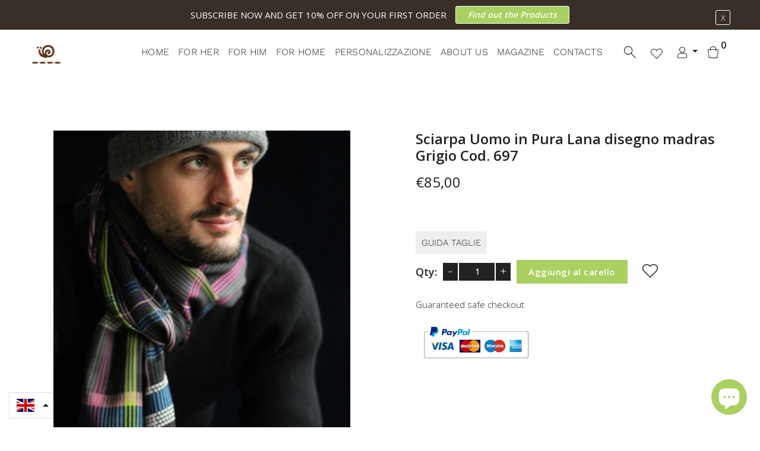

--- FILE ---
content_type: text/html; charset=utf-8
request_url: https://slowconcept.net/en/products/sciarpa-uomo-in-pura-lana-disegno-madras-grigio-cod-697
body_size: 39953
content:
<!doctype html>
<!--[if IE 9]> <html class="ie9 no-js supports-no-cookies" lang="en"> <![endif]-->
<!--[if (gt IE 9)|!(IE)]><!--> <html class="no-js supports-no-cookies" lang="en"> <!--<![endif]-->

<head>
  	
  
  <!-- Basic and Helper page needs -->
  <meta charset="utf-8">
  <meta http-equiv="X-UA-Compatible" content="IE=edge">
  <meta name="viewport" content="width=device-width,initial-scale=1">
  <meta name="theme-color" content="#372f28">
  <meta name="trustpilot-one-time-domain-verification-id" content="537bee31-5f43-4933-9765-665a118cc74b"/>
  <link rel="canonical" href="https://slowconcept.net/en/products/sciarpa-uomo-in-pura-lana-disegno-madras-grigio-cod-697"><link rel="shortcut icon" href="//slowconcept.net/cdn/shop/files/slowconcept-logo_32x32.png?v=1634638591" type="image/png" /><!-- Title and description -->
  
  <title>
  Sciarpa Uomo in Pura Lana disegno madras Grigio Cod. 697
  
  
  
  &ndash; Slowconcept
  
  </title><meta name="description" content="   Sciarpa made in Italy in pura lana stampata, cm 70x200 orlo a contrasto, sfrangiata sui lati corti."><!-- Helpers -->
  <!-- /snippets/social-meta-tags.liquid -->


  <meta property="og:type" content="product">
  <meta property="og:title" content="Sciarpa Uomo in Pura Lana disegno madras Grigio Cod. 697">
  
    <meta property="og:image" content="http://slowconcept.net/cdn/shop/products/697_grande.jpg?v=1667929211">
    <meta property="og:image:secure_url" content="https://slowconcept.net/cdn/shop/products/697_grande.jpg?v=1667929211">
  
  <meta property="og:description" content=" 
 Sciarpa made in Italy in pura lana stampata, cm 70x200 orlo a contrasto, sfrangiata sui lati corti.">
  <meta property="og:price:amount" content="85,00">
  <meta property="og:price:currency" content="EUR">

<meta property="og:url" content="https://slowconcept.net/en/products/sciarpa-uomo-in-pura-lana-disegno-madras-grigio-cod-697">
<meta property="og:site_name" content="Slowconcept">




  <meta name="twitter:card" content="summary">


  <meta name="twitter:title" content="Sciarpa Uomo in Pura Lana disegno madras Grigio Cod. 697">
  <meta name="twitter:description" content=" 
 Sciarpa made in Italy in pura lana stampata, cm 70x200 orlo a contrasto, sfrangiata sui lati corti.">
  <meta name="twitter:image" content="https://slowconcept.net/cdn/shop/products/697_grande.jpg?v=1667929211">
  <meta name="twitter:image:width" content="600">
  <meta name="twitter:image:height" content="600">



  <!-- CSS -->
<link rel="preload" href="//slowconcept.net/cdn/shop/t/5/assets/timber.scss.css?v=162848983609321354421697017012" as="style" onload="this.rel='stylesheet'">
<noscript ><link rel="stylesheet" href="//slowconcept.net/cdn/shop/t/5/assets/timber.scss.css?v=162848983609321354421697017012" ></noscript>


<link rel="preload" href="//slowconcept.net/cdn/shop/t/5/assets/vendores.css?v=115766227220526126161638169721" as="style" onload="this.rel='stylesheet'">
<noscript ><link rel="stylesheet" href="//slowconcept.net/cdn/shop/t/5/assets/vendores.css?v=115766227220526126161638169721" ></noscript>




<link rel="preload" href="//slowconcept.net/cdn/shop/t/5/assets/preloader.css?v=87302676173656354491634629298" as="style" onload="this.rel='stylesheet'">
<noscript ><link rel="stylesheet" href="//slowconcept.net/cdn/shop/t/5/assets/preloader.css?v=87302676173656354491634629298" ></noscript>





<link rel="preload" href="//slowconcept.net/cdn/shop/t/5/assets/style.css?v=35464023999142762311698855669" as="style" onload="this.rel='stylesheet'">
<noscript ><link rel="stylesheet" href="//slowconcept.net/cdn/shop/t/5/assets/style.css?v=35464023999142762311698855669" ></noscript>



<link rel="preload" href="//slowconcept.net/cdn/shop/t/5/assets/theme-default.css?v=110319634466891001381634629278" as="style" onload="this.rel='stylesheet'">
<noscript ><link rel="stylesheet" href="//slowconcept.net/cdn/shop/t/5/assets/theme-default.css?v=110319634466891001381634629278" ></noscript>

<link rel="preload" href="//slowconcept.net/cdn/shop/t/5/assets/theme-custom.css?v=156719257486684521021698230541" as="style" onload="this.rel='stylesheet'">
<noscript ><link rel="stylesheet" href="//slowconcept.net/cdn/shop/t/5/assets/theme-custom.css?v=156719257486684521021698230541" ></noscript>





<link rel="preload" href="//slowconcept.net/cdn/shop/t/5/assets/theme-responsive.css?v=63441344435392491741634629279" as="style" onload="this.rel='stylesheet'">
<noscript ><link rel="stylesheet" href="//slowconcept.net/cdn/shop/t/5/assets/theme-responsive.css?v=63441344435392491741634629279" ></noscript>





<link rel="preload" href="//slowconcept.net/cdn/shop/t/5/assets/skin-theme.css?v=46479985444044578091764695487" as="style" onload="this.rel='stylesheet'">
<noscript ><link rel="stylesheet" href="//slowconcept.net/cdn/shop/t/5/assets/skin-theme.css?v=46479985444044578091764695487" ></noscript>

<link rel="preload" href="//slowconcept.net/cdn/shop/t/5/assets/theme-color.css?v=3219538259523639451634629298" as="style" onload="this.rel='stylesheet'">
<noscript ><link rel="stylesheet" href="//slowconcept.net/cdn/shop/t/5/assets/theme-color.css?v=3219538259523639451634629298" ></noscript>

<!-- Header hook for plugins -->
  
  
  

  
    
    <script>window.performance && window.performance.mark && window.performance.mark('shopify.content_for_header.start');</script><meta name="google-site-verification" content="c0k8bIlrngq7ixL9lOc2ENicOBQI2hc6T3w5gjKgOR4">
<meta id="shopify-digital-wallet" name="shopify-digital-wallet" content="/42109370520/digital_wallets/dialog">
<meta name="shopify-checkout-api-token" content="05c2c5f4d15d92ea562de0ed2c868345">
<meta id="in-context-paypal-metadata" data-shop-id="42109370520" data-venmo-supported="false" data-environment="production" data-locale="en_US" data-paypal-v4="true" data-currency="EUR">
<link rel="alternate" hreflang="x-default" href="https://slowconcept.net/products/sciarpa-uomo-in-pura-lana-disegno-madras-grigio-cod-697">
<link rel="alternate" hreflang="it" href="https://slowconcept.net/products/sciarpa-uomo-in-pura-lana-disegno-madras-grigio-cod-697">
<link rel="alternate" hreflang="en" href="https://slowconcept.net/en/products/sciarpa-uomo-in-pura-lana-disegno-madras-grigio-cod-697">
<link rel="alternate" type="application/json+oembed" href="https://slowconcept.net/en/products/sciarpa-uomo-in-pura-lana-disegno-madras-grigio-cod-697.oembed">
<script async="async" src="/checkouts/internal/preloads.js?locale=en-IT"></script>
<link rel="preconnect" href="https://shop.app" crossorigin="anonymous">
<script async="async" src="https://shop.app/checkouts/internal/preloads.js?locale=en-IT&shop_id=42109370520" crossorigin="anonymous"></script>
<script id="apple-pay-shop-capabilities" type="application/json">{"shopId":42109370520,"countryCode":"IT","currencyCode":"EUR","merchantCapabilities":["supports3DS"],"merchantId":"gid:\/\/shopify\/Shop\/42109370520","merchantName":"Slowconcept","requiredBillingContactFields":["postalAddress","email","phone"],"requiredShippingContactFields":["postalAddress","email","phone"],"shippingType":"shipping","supportedNetworks":["visa","maestro","masterCard","amex"],"total":{"type":"pending","label":"Slowconcept","amount":"1.00"},"shopifyPaymentsEnabled":true,"supportsSubscriptions":true}</script>
<script id="shopify-features" type="application/json">{"accessToken":"05c2c5f4d15d92ea562de0ed2c868345","betas":["rich-media-storefront-analytics"],"domain":"slowconcept.net","predictiveSearch":true,"shopId":42109370520,"locale":"en"}</script>
<script>var Shopify = Shopify || {};
Shopify.shop = "slow-concept.myshopify.com";
Shopify.locale = "en";
Shopify.currency = {"active":"EUR","rate":"1.0"};
Shopify.country = "IT";
Shopify.theme = {"name":"Tema Swi","id":127070568600,"schema_name":null,"schema_version":null,"theme_store_id":null,"role":"main"};
Shopify.theme.handle = "null";
Shopify.theme.style = {"id":null,"handle":null};
Shopify.cdnHost = "slowconcept.net/cdn";
Shopify.routes = Shopify.routes || {};
Shopify.routes.root = "/en/";</script>
<script type="module">!function(o){(o.Shopify=o.Shopify||{}).modules=!0}(window);</script>
<script>!function(o){function n(){var o=[];function n(){o.push(Array.prototype.slice.apply(arguments))}return n.q=o,n}var t=o.Shopify=o.Shopify||{};t.loadFeatures=n(),t.autoloadFeatures=n()}(window);</script>
<script>
  window.ShopifyPay = window.ShopifyPay || {};
  window.ShopifyPay.apiHost = "shop.app\/pay";
  window.ShopifyPay.redirectState = null;
</script>
<script id="shop-js-analytics" type="application/json">{"pageType":"product"}</script>
<script defer="defer" async type="module" src="//slowconcept.net/cdn/shopifycloud/shop-js/modules/v2/client.init-shop-cart-sync_BApSsMSl.en.esm.js"></script>
<script defer="defer" async type="module" src="//slowconcept.net/cdn/shopifycloud/shop-js/modules/v2/chunk.common_CBoos6YZ.esm.js"></script>
<script type="module">
  await import("//slowconcept.net/cdn/shopifycloud/shop-js/modules/v2/client.init-shop-cart-sync_BApSsMSl.en.esm.js");
await import("//slowconcept.net/cdn/shopifycloud/shop-js/modules/v2/chunk.common_CBoos6YZ.esm.js");

  window.Shopify.SignInWithShop?.initShopCartSync?.({"fedCMEnabled":true,"windoidEnabled":true});

</script>
<script>
  window.Shopify = window.Shopify || {};
  if (!window.Shopify.featureAssets) window.Shopify.featureAssets = {};
  window.Shopify.featureAssets['shop-js'] = {"shop-cart-sync":["modules/v2/client.shop-cart-sync_DJczDl9f.en.esm.js","modules/v2/chunk.common_CBoos6YZ.esm.js"],"init-fed-cm":["modules/v2/client.init-fed-cm_BzwGC0Wi.en.esm.js","modules/v2/chunk.common_CBoos6YZ.esm.js"],"init-windoid":["modules/v2/client.init-windoid_BS26ThXS.en.esm.js","modules/v2/chunk.common_CBoos6YZ.esm.js"],"init-shop-email-lookup-coordinator":["modules/v2/client.init-shop-email-lookup-coordinator_DFwWcvrS.en.esm.js","modules/v2/chunk.common_CBoos6YZ.esm.js"],"shop-cash-offers":["modules/v2/client.shop-cash-offers_DthCPNIO.en.esm.js","modules/v2/chunk.common_CBoos6YZ.esm.js","modules/v2/chunk.modal_Bu1hFZFC.esm.js"],"shop-button":["modules/v2/client.shop-button_D_JX508o.en.esm.js","modules/v2/chunk.common_CBoos6YZ.esm.js"],"shop-toast-manager":["modules/v2/client.shop-toast-manager_tEhgP2F9.en.esm.js","modules/v2/chunk.common_CBoos6YZ.esm.js"],"avatar":["modules/v2/client.avatar_BTnouDA3.en.esm.js"],"pay-button":["modules/v2/client.pay-button_BuNmcIr_.en.esm.js","modules/v2/chunk.common_CBoos6YZ.esm.js"],"init-shop-cart-sync":["modules/v2/client.init-shop-cart-sync_BApSsMSl.en.esm.js","modules/v2/chunk.common_CBoos6YZ.esm.js"],"shop-login-button":["modules/v2/client.shop-login-button_DwLgFT0K.en.esm.js","modules/v2/chunk.common_CBoos6YZ.esm.js","modules/v2/chunk.modal_Bu1hFZFC.esm.js"],"init-customer-accounts-sign-up":["modules/v2/client.init-customer-accounts-sign-up_TlVCiykN.en.esm.js","modules/v2/client.shop-login-button_DwLgFT0K.en.esm.js","modules/v2/chunk.common_CBoos6YZ.esm.js","modules/v2/chunk.modal_Bu1hFZFC.esm.js"],"init-shop-for-new-customer-accounts":["modules/v2/client.init-shop-for-new-customer-accounts_DrjXSI53.en.esm.js","modules/v2/client.shop-login-button_DwLgFT0K.en.esm.js","modules/v2/chunk.common_CBoos6YZ.esm.js","modules/v2/chunk.modal_Bu1hFZFC.esm.js"],"init-customer-accounts":["modules/v2/client.init-customer-accounts_C0Oh2ljF.en.esm.js","modules/v2/client.shop-login-button_DwLgFT0K.en.esm.js","modules/v2/chunk.common_CBoos6YZ.esm.js","modules/v2/chunk.modal_Bu1hFZFC.esm.js"],"shop-follow-button":["modules/v2/client.shop-follow-button_C5D3XtBb.en.esm.js","modules/v2/chunk.common_CBoos6YZ.esm.js","modules/v2/chunk.modal_Bu1hFZFC.esm.js"],"checkout-modal":["modules/v2/client.checkout-modal_8TC_1FUY.en.esm.js","modules/v2/chunk.common_CBoos6YZ.esm.js","modules/v2/chunk.modal_Bu1hFZFC.esm.js"],"lead-capture":["modules/v2/client.lead-capture_D-pmUjp9.en.esm.js","modules/v2/chunk.common_CBoos6YZ.esm.js","modules/v2/chunk.modal_Bu1hFZFC.esm.js"],"shop-login":["modules/v2/client.shop-login_BmtnoEUo.en.esm.js","modules/v2/chunk.common_CBoos6YZ.esm.js","modules/v2/chunk.modal_Bu1hFZFC.esm.js"],"payment-terms":["modules/v2/client.payment-terms_BHOWV7U_.en.esm.js","modules/v2/chunk.common_CBoos6YZ.esm.js","modules/v2/chunk.modal_Bu1hFZFC.esm.js"]};
</script>
<script>(function() {
  var isLoaded = false;
  function asyncLoad() {
    if (isLoaded) return;
    isLoaded = true;
    var urls = ["https:\/\/ecommplugins-scripts.trustpilot.com\/v2.1\/js\/header.min.js?settings=eyJrZXkiOiJOWlVVOUN2bXYxdWk5U2VNIiwicyI6InNrdSJ9\u0026shop=slow-concept.myshopify.com","https:\/\/ecommplugins-trustboxsettings.trustpilot.com\/slow-concept.myshopify.com.js?settings=1655477601717\u0026shop=slow-concept.myshopify.com","https:\/\/widget.trustpilot.com\/bootstrap\/v5\/tp.widget.sync.bootstrap.min.js?shop=slow-concept.myshopify.com","#property=6270ee9a3db0bb00121d7601\u0026product=inline-share-buttons\u0026source=inline-share-buttons-shopify\u0026ver=1693493958","https:\/\/cdn.nfcube.com\/instafeed-be74623a46d3fcedc9f823aef2599597.js?shop=slow-concept.myshopify.com","https:\/\/dashboard.mailerlite.com\/shopify\/7791\/603774?shop=slow-concept.myshopify.com","https:\/\/bundles.kaktusapp.com\/storage\/js\/kaktusb_kaktus_bundles-42109370520.js?ver=24\u0026shop=slow-concept.myshopify.com"];
    for (var i = 0; i < urls.length; i++) {
      var s = document.createElement('script');
      s.type = 'text/javascript';
      s.async = true;
      s.src = urls[i];
      var x = document.getElementsByTagName('script')[0];
      x.parentNode.insertBefore(s, x);
    }
  };
  if(window.attachEvent) {
    window.attachEvent('onload', asyncLoad);
  } else {
    window.addEventListener('load', asyncLoad, false);
  }
})();</script>
<script id="__st">var __st={"a":42109370520,"offset":3600,"reqid":"7f8605e7-9198-4520-868e-759b10755ae4-1768926289","pageurl":"slowconcept.net\/en\/products\/sciarpa-uomo-in-pura-lana-disegno-madras-grigio-cod-697","u":"b663c6566482","p":"product","rtyp":"product","rid":7972961288443};</script>
<script>window.ShopifyPaypalV4VisibilityTracking = true;</script>
<script id="captcha-bootstrap">!function(){'use strict';const t='contact',e='account',n='new_comment',o=[[t,t],['blogs',n],['comments',n],[t,'customer']],c=[[e,'customer_login'],[e,'guest_login'],[e,'recover_customer_password'],[e,'create_customer']],r=t=>t.map((([t,e])=>`form[action*='/${t}']:not([data-nocaptcha='true']) input[name='form_type'][value='${e}']`)).join(','),a=t=>()=>t?[...document.querySelectorAll(t)].map((t=>t.form)):[];function s(){const t=[...o],e=r(t);return a(e)}const i='password',u='form_key',d=['recaptcha-v3-token','g-recaptcha-response','h-captcha-response',i],f=()=>{try{return window.sessionStorage}catch{return}},m='__shopify_v',_=t=>t.elements[u];function p(t,e,n=!1){try{const o=window.sessionStorage,c=JSON.parse(o.getItem(e)),{data:r}=function(t){const{data:e,action:n}=t;return t[m]||n?{data:e,action:n}:{data:t,action:n}}(c);for(const[e,n]of Object.entries(r))t.elements[e]&&(t.elements[e].value=n);n&&o.removeItem(e)}catch(o){console.error('form repopulation failed',{error:o})}}const l='form_type',E='cptcha';function T(t){t.dataset[E]=!0}const w=window,h=w.document,L='Shopify',v='ce_forms',y='captcha';let A=!1;((t,e)=>{const n=(g='f06e6c50-85a8-45c8-87d0-21a2b65856fe',I='https://cdn.shopify.com/shopifycloud/storefront-forms-hcaptcha/ce_storefront_forms_captcha_hcaptcha.v1.5.2.iife.js',D={infoText:'Protected by hCaptcha',privacyText:'Privacy',termsText:'Terms'},(t,e,n)=>{const o=w[L][v],c=o.bindForm;if(c)return c(t,g,e,D).then(n);var r;o.q.push([[t,g,e,D],n]),r=I,A||(h.body.append(Object.assign(h.createElement('script'),{id:'captcha-provider',async:!0,src:r})),A=!0)});var g,I,D;w[L]=w[L]||{},w[L][v]=w[L][v]||{},w[L][v].q=[],w[L][y]=w[L][y]||{},w[L][y].protect=function(t,e){n(t,void 0,e),T(t)},Object.freeze(w[L][y]),function(t,e,n,w,h,L){const[v,y,A,g]=function(t,e,n){const i=e?o:[],u=t?c:[],d=[...i,...u],f=r(d),m=r(i),_=r(d.filter((([t,e])=>n.includes(e))));return[a(f),a(m),a(_),s()]}(w,h,L),I=t=>{const e=t.target;return e instanceof HTMLFormElement?e:e&&e.form},D=t=>v().includes(t);t.addEventListener('submit',(t=>{const e=I(t);if(!e)return;const n=D(e)&&!e.dataset.hcaptchaBound&&!e.dataset.recaptchaBound,o=_(e),c=g().includes(e)&&(!o||!o.value);(n||c)&&t.preventDefault(),c&&!n&&(function(t){try{if(!f())return;!function(t){const e=f();if(!e)return;const n=_(t);if(!n)return;const o=n.value;o&&e.removeItem(o)}(t);const e=Array.from(Array(32),(()=>Math.random().toString(36)[2])).join('');!function(t,e){_(t)||t.append(Object.assign(document.createElement('input'),{type:'hidden',name:u})),t.elements[u].value=e}(t,e),function(t,e){const n=f();if(!n)return;const o=[...t.querySelectorAll(`input[type='${i}']`)].map((({name:t})=>t)),c=[...d,...o],r={};for(const[a,s]of new FormData(t).entries())c.includes(a)||(r[a]=s);n.setItem(e,JSON.stringify({[m]:1,action:t.action,data:r}))}(t,e)}catch(e){console.error('failed to persist form',e)}}(e),e.submit())}));const S=(t,e)=>{t&&!t.dataset[E]&&(n(t,e.some((e=>e===t))),T(t))};for(const o of['focusin','change'])t.addEventListener(o,(t=>{const e=I(t);D(e)&&S(e,y())}));const B=e.get('form_key'),M=e.get(l),P=B&&M;t.addEventListener('DOMContentLoaded',(()=>{const t=y();if(P)for(const e of t)e.elements[l].value===M&&p(e,B);[...new Set([...A(),...v().filter((t=>'true'===t.dataset.shopifyCaptcha))])].forEach((e=>S(e,t)))}))}(h,new URLSearchParams(w.location.search),n,t,e,['guest_login'])})(!0,!0)}();</script>
<script integrity="sha256-4kQ18oKyAcykRKYeNunJcIwy7WH5gtpwJnB7kiuLZ1E=" data-source-attribution="shopify.loadfeatures" defer="defer" src="//slowconcept.net/cdn/shopifycloud/storefront/assets/storefront/load_feature-a0a9edcb.js" crossorigin="anonymous"></script>
<script crossorigin="anonymous" defer="defer" src="//slowconcept.net/cdn/shopifycloud/storefront/assets/shopify_pay/storefront-65b4c6d7.js?v=20250812"></script>
<script data-source-attribution="shopify.dynamic_checkout.dynamic.init">var Shopify=Shopify||{};Shopify.PaymentButton=Shopify.PaymentButton||{isStorefrontPortableWallets:!0,init:function(){window.Shopify.PaymentButton.init=function(){};var t=document.createElement("script");t.src="https://slowconcept.net/cdn/shopifycloud/portable-wallets/latest/portable-wallets.en.js",t.type="module",document.head.appendChild(t)}};
</script>
<script data-source-attribution="shopify.dynamic_checkout.buyer_consent">
  function portableWalletsHideBuyerConsent(e){var t=document.getElementById("shopify-buyer-consent"),n=document.getElementById("shopify-subscription-policy-button");t&&n&&(t.classList.add("hidden"),t.setAttribute("aria-hidden","true"),n.removeEventListener("click",e))}function portableWalletsShowBuyerConsent(e){var t=document.getElementById("shopify-buyer-consent"),n=document.getElementById("shopify-subscription-policy-button");t&&n&&(t.classList.remove("hidden"),t.removeAttribute("aria-hidden"),n.addEventListener("click",e))}window.Shopify?.PaymentButton&&(window.Shopify.PaymentButton.hideBuyerConsent=portableWalletsHideBuyerConsent,window.Shopify.PaymentButton.showBuyerConsent=portableWalletsShowBuyerConsent);
</script>
<script data-source-attribution="shopify.dynamic_checkout.cart.bootstrap">document.addEventListener("DOMContentLoaded",(function(){function t(){return document.querySelector("shopify-accelerated-checkout-cart, shopify-accelerated-checkout")}if(t())Shopify.PaymentButton.init();else{new MutationObserver((function(e,n){t()&&(Shopify.PaymentButton.init(),n.disconnect())})).observe(document.body,{childList:!0,subtree:!0})}}));
</script>
<link id="shopify-accelerated-checkout-styles" rel="stylesheet" media="screen" href="https://slowconcept.net/cdn/shopifycloud/portable-wallets/latest/accelerated-checkout-backwards-compat.css" crossorigin="anonymous">
<style id="shopify-accelerated-checkout-cart">
        #shopify-buyer-consent {
  margin-top: 1em;
  display: inline-block;
  width: 100%;
}

#shopify-buyer-consent.hidden {
  display: none;
}

#shopify-subscription-policy-button {
  background: none;
  border: none;
  padding: 0;
  text-decoration: underline;
  font-size: inherit;
  cursor: pointer;
}

#shopify-subscription-policy-button::before {
  box-shadow: none;
}

      </style>

<script>window.performance && window.performance.mark && window.performance.mark('shopify.content_for_header.end');</script>
  

  
  
  
  <!-- /snippets/oldIE-js.liquid -->


<!--[if lt IE 9]>
<script src="//cdnjs.cloudflare.com/ajax/libs/html5shiv/3.7.2/html5shiv.min.js" type="text/javascript"></script>
<script src="//slowconcept.net/cdn/shop/t/5/assets/respond.min.js?v=52248677837542619231634629275" type="text/javascript"></script>
<link href="//slowconcept.net/cdn/shop/t/5/assets/respond-proxy.html" id="respond-proxy" rel="respond-proxy" />
<link href="//slowconcept.net/search?q=e24d37a7a75bef3b4a3de9c94d067348" id="respond-redirect" rel="respond-redirect" />
<script src="//slowconcept.net/search?q=e24d37a7a75bef3b4a3de9c94d067348" type="text/javascript"></script>
<![endif]-->


  
        <!-- JS -->



<script src="//slowconcept.net/cdn/shop/t/5/assets/vendors.js?v=98935447319590841941653577550"></script>



<script src="//slowconcept.net/cdn/shop/t/5/assets/wishlist.js?v=164725692185917909391634629284" defer="defer"></script><!-- Ajax Cart js -->
<script src="//slowconcept.net/cdn/shopifycloud/storefront/assets/themes_support/option_selection-b017cd28.js"></script>
<script src="//slowconcept.net/cdn/shopifycloud/storefront/assets/themes_support/api.jquery-7ab1a3a4.js"></script>
<script src="//slowconcept.net/cdn/shop/t/5/assets/cart.api.js?v=157950237181940336601653558893"></script>

<!-- Your main.js file upload this file -->
<script src="//slowconcept.net/cdn/shop/t/5/assets/theme.js?v=80078913549337862281653577479"></script>

  
  <script async>
    window.money_format = "€{{amount_with_comma_separator}} EUR"; 
  </script>








  <script src="//slowconcept.net/cdn/shopifycloud/storefront/assets/themes_support/shopify_common-5f594365.js" type="text/javascript"></script>
  

  
<link rel="preconnect" href="https://fonts.googleapis.com">
<link rel="preconnect" href="https://fonts.gstatic.com" crossorigin>
  
<link rel="preload" href="https://fonts.googleapis.com/css2?family=Merriweather:wght@400;700&display=swap" as="style" onload="this.rel='stylesheet'">
<noscript ><link rel="stylesheet" href="https://fonts.googleapis.com/css2?family=Merriweather:wght@400;700&display=swap" ></noscript>
  
<style>
  a[href="/en/blogs/notizie"] {
    display: none!important;
}
  .hero-content h1 {
    font-size: 45px;
}
  div#slick-slide00 {
    background-position: left;
}
  @media screen and (max-width: 768px) {
  .hero-content.text-right h1 {
    padding: 15px;
    background: #00000047;
}
  }
  /*.price span:first-child {
    text-decoration: line-through;
    font-style: italic;
}*/
  .notification-entry span > span {
    text-transform: uppercase;
    display: block;
        font-size: 10px;
}
  .rg-testo-seo > .intext {
    position: relative;
}
  html[lang="en"] .textuder, 
  html[lang="en"] .testo-centro p,  
  html[lang="en"] .rg-testo-seo,
  html[lang="en"] .rg-collection-top p{
  	display:none;
  }
  
  .subscribe_area>h2 {
    color: #abd060;
}
  .bgimg {
    height: 100%;
    display: flex;
    flex-direction: column;
    align-items: flex-end;
    justify-content: flex-end;
}
  .newsletter-btn {
    width: 100%;
    background: #abd060 none repeat scroll 0 0;
    color: #ffffff;
    margin-top: 10px;
}
  .subscribe_area {
    padding: 60px;
    text-align: center;
    width: 100%;
}
  .subscribe-form {
    max-width: 100%;
}
  
  .inventory {
    font-size: 10px;
    background: #ff1913;
    display: inline-block;
    color: #fff;
    padding: 2px 5px;
    font-weight: 700;
}
  .notification-close-btn {
    border: 1px solid #fff;
    color: #fff;
    position: absolute;
    right: 10px;
    top: 15%;
}
  .notification-entry p {
    color: #fff;
    display: flex;
    flex-direction: row;
    align-items: center;
    justify-content: center;
}
  .header-mini-cart {
    z-index: 999999;
}
  .myrg-header > row {
    position: static;
}
  
  
  @media screen and (max-width: 767px) {
    .hero-content h1 {
    font-size: 30px;
}
    .bgimg {
    background-image: url(https://cdn.shopify.com/s/files/1/0421/0937/0520/files/popup2.jpg?v=1642090892);
    background-position: left bottom;
    background-size: contain;
    background-repeat: no-repeat;
}
    .notification-entry p {
    flex-direction: column;
}
      .newsletter_popup_inner {
        height: auto;
        width: 90%;
    }
      .subscribe_area {
    padding: 20px;
}
    .newsletter_popup_inner {
    height: fit-content;
    width: 90%;
    display: flex;
    flex-direction: column;
}
    .bgimg {
    width: 100%;
    height: auto;
    display: flex;
    flex-direction: column;
    align-items: flex-end;
    justify-content: flex-end;
}
    .bgimg img {
    max-width: 150px;
}
  }
  a[href="/pages/black-friday"],
  a[href="/en/pages/black-friday"] {
      /*display: none!important;*/
      background: #333;
      padding: 15px 10px!important;
      margin-top: 10px;
   	color: #ffffff!important;
  }
  h1,h2,h3,h4,h5,h6 {
  font-family: 'Merriweather', serif;
  letter-spacing:2px;
  }  
  p {
    font-family: 'Open Sans', sans-serif;
}
  .main-menu>ul>li {
    margin-right: 15px;
}
  .sale-product {
    padding: 2px 25px;
    top: 25px;
    background: transparent;
    left: 70%;
    overflow: hidden;
}
  .rg-btn {
    font-size: 18px;
    border: 1px solid #362f28;
    padding: 10px 20px;
    letter-spacing: 2px;
    margin: 25px 0;
    text-transform: uppercase;
  }
  .theme-default-button:hover {
    color: #fff;
}
 /* .sale-product:after {
    content: "";
    position: absolute;
    bottom: 0px;
    left: -1px;
    width: 0;
    height: 0;
    border-style: solid;
    border-width: 16.5px 0 16.5px 20px;
    border-color: transparent transparent transparent #ffffff;
}*/
.sale-product:before {
    width: 0;
    height: 0;
    border-style: solid;
    border-width: 50px 50px 50px 60px;
    border-color: #aad060 #460b0b05 #54383800 #aad06000;
    content: "";
    position: absolute;
    top: 0;
    right: 0;
    z-index: -1;
}
  .sale-product:after {
    width: 0;
    height: 0;
    border-style: solid;
    border-width: 0px 50px 50px 60px;
    border-color: #460b0b00 #aad060 #aad060 #54383800;
    content: "";
    position: absolute;
    bottom: 0;
    right: 0;
    z-index: -1;
}
  .sale-product span {
    color: #fff;
    text-transform: uppercase;
    font-weight: 700;
    font-size: 12px;
}
  .contatti-content p {
    z-index: 9;
    position: relative;
}
  .list .product-item .product-content {
    background: transparent;
}
  .product-view-mode button.active.grid span,
  .product-view-mode button:hover.grid span,
  .product-view-mode button.active.list span,
  .product-view-mode button:hover.list span {
    filter: invert(84%) sepia(67%) saturate(362%) hue-rotate(22deg) brightness(85%) contrast(90%);
}
  .product-item.list .product-content .body .product-action a:hover span.icon i.hover-icon, .product-item.list .product-content .body .product-action button:hover span.icon i.hover-icon {
    color: #aad060;
}
 .list .product-item .product-content a {
    color: #333;
}
 .list .product-item .product-content span {
    color: #333!important;
}
  .rg-collection-inner a {
    text-transform: uppercase;
}

  .product-content .title a:first-letter, .product_title:first-letter, .title:first-letter {
    text-transform: uppercase;
}
  .rg-tab-desc, .rg-tab-contact,.rg-tab-reso {
    position: relative;
    display: flex;
    align-items: center;
    justify-content: center;
}
  .rg-tab-desc:before, .rg-tab-contact:before,.rg-tab-reso:before {
    content: "";
    width: 30px;
    height: 30px;
    background-image: url(https://cdn.shopify.com/s/files/1/0421/0937/0520/files/prodotto-descrizione.png?v=1634651167);
    background-size: contain;
    background-repeat: no-repeat;
    display: block;
    margin-right: 5px;
}
  .rg-tab-contact:before {
    background-image: url(https://cdn.shopify.com/s/files/1/0421/0937/0520/files/prodotto-info.png?v=1634651167);
}
  .rg-tab-reso:before {
    background-image: url(https://cdn.shopify.com/s/files/1/0421/0937/0520/files/prodotto-consegna.png?v=1634651167);
}
  .footer-bottom-section a:hover {
    color: #eee;
}
  .show {
    display: flex!important;
}
  .footer-social a {
    max-width: 30px;
    margin: 5px;
}
  .footer-social img {
    margin: 10px 0;
}
  #scrollUp {
    background-color: #aad060;
}
  #scrollUp:hover {
    background-color: #9fd13f;
}
  .rgtaglie {
    padding: 10px;
    background: #eee;
    cursor: pointer;
    text-transform: uppercase;
}
  .size {
    align-items: center;
}
  .product-item .product-image .product-action a:hover span.icon i.hover-icon, .product-item .product-image .product-action button:hover span.icon i.hover-icon {
    color: #abd060;
}
  .product-content-inner .swatch {
    border-bottom: 0;
}
  .swatch-element input:checked+label {
    color: #372f28;
    background: #eee;
    border: 2px solid #abd060;
}
.swatch-element>label {
    padding: 0px;
    width: 35px;
    text-align: center;
    height: 35px;
    display: flex;
    align-items: center;
    justify-content: center;
    margin-right: 8px;
}
  .swatch {
    display: flex;
    align-items: center;
    justify-content: center;
}
  .swatch .header {
    margin-bottom: 5px;
    padding-bottom: 0;
}
  .sticky {
  box-shadow:none;
  }
  .product-collections a {
    padding: 5px 15px;
    background: #372f28;
    color: #fff;
    margin: 2px;
    font-weight: 700;
}
  a.product-single__thumbnail.active {
    border: 1px solid #372f28;
}
  .product-image {
    display: flex;
    align-items: flex-start;
    justify-content: center;
    flex-direction: row;
}
  .product-slider {
    width: calc(88% - 15px);
    margin-right: 15px;
}
  .product-details .product-image .item.slick-slide {
    padding: 0;
    width: 100%!important;
    height: auto;
    border: 0;
    aspect-ratio: 1 / 1;
}
.product-details .product-image a.product-single__thumbnail {
    border: none;
}
.product-details .product-image a.product-single__thumbnail.active {
    border: 2px solid #aad060;
      position: relative;
}
div#ProductThumbs {
    width: 12%;
    display: flex;
    flex-direction: column;
    align-items: center;
    justify-content: flex-start;
    height: 100%;
    border-left: 1px solid #372f28;
    padding-left: 15px;
    margin:0;
}
  
  .product-details .product-image a.product-single__thumbnail.active:after {
    content: "";
    width: 3px;
    background: #aad060;
    height: 100%;
    left: -18px;
    top: 0;
    position: absolute;
    z-index: 99999;
    overflow: visible;
}
  
  .product-details .product-image .single-product-thumb-slider-syn .item img {
    border: none;
}
  
#ProductThumbs .slick-list {
    height: 100%!important;
    overflow: visible;
}
 .product-details .product-image .product-slider .slick-arrow {
    top: inherit;
}
.product-details .product-image  button.slick-prev.slick-arrow {
    top: -50px;
    transform: rotate(90deg);
}
.product-details .product-image  button.slick-next.slick-arrow {
    bottom: -50px;
    transform: rotate(90deg);
}
 .product-details .product-image .product-slider .slick-arrow:hover {
    background-color: #aad060;
    color: #fff;
}
.product-details .product-image  .product-slider .slick-arrow.slick-prev {
    left: inherit;
}
  .product-details .product-image  .product-slider .slick-arrow.slick-next {
    right: inherit;
}
  div#ProductThumbs > div {
    width: 100%;
}
  .product-item {
    border-radius: 10px;
    overflow: hidden;
}
 .product-item .product-content {
    background: #372f28;
}
 .product-item .product-content a {
    color: #fff;
}
 .product-item .product-content span {
    color: #fff!important;
}
  #ProductPhoto.item {
    padding: 0;
    background-color: #f4f4f4;
    border: none;
}
  .product-details .product-image {
    position: relative;
    -webkit-box-flex: 0;
    -ms-flex: 0 0 100%;
    flex: 0 0 100%;
    max-width: 50%;
    width: 100%;
        max-height: 500px;
    overflow: visible;
}
  .product-details .product-content {
    -webkit-box-flex: 0;
    -ms-flex: 0 0 50%;
    flex: 0 0 50%);
    max-width: 50%;
    will-change: min-height;
}
 .banner-features {
    display: flex;
    flex-direction: row;
    align-items: center;
    justify-content: space-around;
    background: #372F28 ;
    padding: 40px 0;
    width:100%;
  }
  .banner-features img {
    max-width: 100px;
    margin-right: 15px;
    margin-top: -20px;
	}
  .feat-item {
    display: flex;
    flex-direction: row;
    align-items: flex-start;
    justify-content: center;
    max-width: 24%;
  }
  .feat-item h4 {
  	text-transform:uppercase;
  }
  .feat-item h4, .feat-item p {
    color: #fff;
	}
  
.collezioni {
    display: flex;
    flex-direction: row;
    align-items: flex-start;
    justify-content: space-around;
    background-color: #FBF9F4;
    z-index: 1;
    position: relative;
  	width:100%;
  	transition:all .3s ease-in-out;
    overflow:hidden;
}
.collezioni:before,
.collezioni:after {
    content: "";
    position: absolute;
    width: 100%;
    height: 100%;
    background-image: url(https://cdn.shopify.com/s/files/1/0603/8916/3200/files/lumachina.svg?v=1632911947);
    background-repeat: no-repeat;
    background-position: 110% -100px;
    background-size: 500px;
    z-index: 0;
}
.collezioni:after {
    background-position: 20px 123%;
    background-size: 200px;
}
  .collezioni-item {
    display: flex;
    flex-direction: column;
    align-items: flex-start;
    justify-content: center;
    max-width: 20%;
    padding: 120px 25px;
    cursor: pointer;
    z-index:2;
    opacity:1;
    transform:scale(1);
    transition:all .3s ease-in-out;
	} 
  .collezioni-item h4 {
    margin-bottom: 25px;
    font-size: 16px;
    font-weight: 700;
	}
  .collezioni-item a {
    font-size: 12px;
    font-weight: 700;
    letter-spacing: 2px;
    padding-left: 15px;
    position: relative;
    overflow: hidden;
}
  .collezioni-item a:before {
    content: "";
    width: 10px;
    height: 10px;
    position: absolute;
    background: #000;
    transform: rotate(45deg);
    left: -5px;
    top: 9px;
}
  .collezioni-notactive {
  	opacity:0;
    transform:scale(.8);
  }
  .collezioni-active {
  	opacity:1;
    transform:scale(1.1);
    background:#ffffffb3;
  }
  
  .rgmybg {
    position: absolute;
    width: 100%;
    height: 100%;
    top: 0;
    left: 0;
    opacity: 0;
    transition: all .6s ease-in-out;
    background-position: center;
    background-size: cover;
    z-index: 1;
	}
.collezioni-item p {
    line-height: normal;
  	font-size:13px;
}
  .packaging {
    display: flex;
    flex-direction: row;
    align-items: center;
    justify-content: center;
}
  .packaging-item {
    width: 50%;
}
  .packaging-img img {
    width: 100%;
}
  .packaging-content {
    padding: 100px;
}
  .packaging-content span {
    font-family: 'Merriweather', serif;
    font-size: 25px;
    font-weight: 400;
    letter-spacing: 2px;
    color:#362f28;
    margin-bottom:40px;
    display:block;
}
  .packaging-content h3 {
    font-size: 35px;
    font-weight: 700;
    color:#362f28;
    margin-bottom:20px;
}
    .packaging-content p {
    font-size: 18px;
    margin-bottom:40px;
}
   .packaging-content a {
    font-size: 18px;
    border:1px solid #362f28;
    padding:10px 20px;
    letter-spacing: 2px;
}
  .vidhome {
    position: relative;
    /*background-image: url(https://cdn.shopify.com/s/files/1/0603/8916/3200/files/slowconcept-video-cover.jpg?v=1632921744);*/
    background-position: center;
    background-size: cover;
    background-repeat: no-repeat;
    padding-top: 30%;
    padding-bottom: 5%;
    padding-right: 5%;
    display: flex;
    align-items: flex-end;
    justify-content: flex-end;
    cursor:pointer;
}
.vidhome p {
    color: #fff;
    font-family: 'Merriweather',serif;
    font-size: 30px;
    text-align: right;
    line-height: normal;
  z-index:1;
}
  .playbtn {
    position: absolute;
    background: #0000006b;
    width: 100%;
    height: 100%;
    left: 0;
    top: 0;
    z-index: 0;
    display: flex;
    align-items: center;
    justify-content: center;
}
  .playbtn:after {
    content: "";
    width: 100px;
    height: 100px;
    border-radius: 100%;
    border: 5px solid #fff;
}
  .playbtn:before {
    content: "";
    position: absolute;
    width: 0;
    height: 0;
    border-style: solid;
    border-width: 15px 0 15px 30px;
    border-color: transparent transparent transparent #ffffff;
    margin-left: 6px;
}
 .afterslide h2 {
    font-size: 28px;
}
  .afterslide {
    text-align: center;
    margin: 40px 0;
}
  .hero-content h1 {
    font-size: 35px;
    color: #fff!important;
    line-height: normal;
}
  .hero-content {
    margin-top: 260px;
}
.header-section:not(.sticky) {
    background-color: transparent;
    position: absolute;
}
  .sticky {
  	background:#fff;
  }
.header-section:not(.sticky) .main-menu > ul > li > a {
    color: #fff;
}
  .header-section .container {
    max-width: 95%;
}
 .header-logo a img {
    max-width: 40%;
} 
  
.beforesticky {
    display: flex;
    flex-direction: row;
    align-items: flex-start;
    justify-content: space-between;
    width: 100%;
    padding: 0 20px;
    margin-top: 20px;
}
 .beforesticky-item img {
    max-width: 20px;
    filter: invert(1);
    margin: 10px;
}
  .rg-logo img {
    max-width: 100px;
    filter: invert(0);
    margin: 0;
}
  .beforesticky-item {
  
  }
  .hero-item:after {
    content: "";
    width: 100%;
    height: 100%;
    /*background: #00000026;*/
    position: absolute;
    z-index: 1;
    top: 0;
    left: 0;
}
 .hero-content {
    z-index: 2;
    position: relative;
}
  .sticky .beforesticky {
  display:none;
  }
  
  .header-logo, .header-action {
  	opacity:0;
  }
  .sticky .header-logo, .sticky .header-action {
  opacity:1;
  }
  .search-icon, .header-wishlist .icon, .rgmycart {
    width: 20px;
    height: 20px;
    background-image: url(https://cdn.shopify.com/s/files/1/0603/8916/3200/files/search.png?v=1633098102);
    display: block;
    background-size: contain;
    background-position:center;
    background-repeat:no-repeat;
}
  
.rgmycart {
    background-image: url(https://cdn.shopify.com/s/files/1/0603/8916/3200/files/cart.png?v=1633098102);
}
  
.header-wishlist .icon {
    background-image: url(https://cdn.shopify.com/s/files/1/0603/8916/3200/files/heart.png?v=1633098102);
    display: block;
    text-indent: inherit;
    width: 20px;
    height: 20px;
    background-position:center;
    background-repeat:no-repeat;
}
.user-menu-active img {
    width: 16px;
}
.header-wishlist {
    height: inherit;
  	padding-top:5px;
}
  .user-menu-active {
    margin-right: 0px;
}
  .rg-header-action {
    display: flex;
    align-items: center;
    justify-content: center;
    filter: invert(1);
}
  .rg-header-action .header-search button, 
  .rg-header-action .header-wishlist, 
  .rg-header-action .user-menu-active,
  .rg-header-action .header-cart-wrap button{
    padding: 0;
    margin: 10px;
}
 .rg-header-action .user-menu-active img {
    width: 16px;
    margin: 0;
    filter: invert(0);
}
 .rg-header-action .user-menu-active .dropdown-toggle {
    min-width: inherit;
}
  .footer-top-section {
    background: #372f28!important;
}
.footer-top-section h3 {
    font-size: 16px;
    color: #fff!important;
}
  .footer-widget ul li {
    margin-bottom: 0;
    font-size: 12px;
}
  .footer-widget ul li a {
    line-height: normal;
}
  .footer-widget p {
    line-height: normal;
    margin: 0;
}
  .footer-top-section .container > img {
    text-align: center;
    padding: 25px 25%;
    width: 100%;
}

  .footer-bottom-section .container {
    max-width: 95%!important;
    font-size: 12px;
    color: #fff;
    background: #372f28;
    border-top: 2px solid #fff;
    padding:10px 25px;
}
  .footer-bottom-section {
    background: #372f28;
  }
  .subscribe-section {
    padding: 150px 0!important;
    background-position: center;
    background-repeat: no-repeat;
    background-size: cover;
}
  .subscribe-wrap h4 {
    font-weight: 600;
    color: #372f28;
    letter-spacing: 2px;
    margin-bottom: 30px;
    font-size:36px;
}
  .subscribe-wrap p {
    color: #372f28;
    font-size: 16px;
    letter-spacing: 2px;
}
  .subscribe-form-inner input[type=email] {
    width: 70%;
    border: 2px solid #372f28;
    border-radius: 0;
    height: 40px;
    line-height: 24px;
    padding: 12px 30px;
    background-color: transparent;
    color: #372f28;
    font-size: 13px;
    text-align: center;
}
      .subscribe-form-inner button {
    font-size: 16px;
    font-family: 'Open Sans',sans-serif;
    color: #fff;
    height: 40px;
    position: inherit;
    right: inherit;
    top: inherit;
    line-height: 13px;
    padding: 13px 30px;
    border-radius: 0;
    background-color: #372F32;
    border: 0;
    font-weight: 300;
    text-transform: uppercase;
    width: 29%;
    text-align: center;
}
    .subscribe-form-inner button:hover {
    background-color: #fff;
    color: #372f28;
    border: 2px solid #372f28;
}
  .testimonial-section {
  display:none;
  }
  .rg-header {
    display: flex;
    flex-direction: column;
    align-items: center;
    justify-content: center;
}
  .rg-header img {
    width: 100%;
}
   .rg-persons { 
    display: flex;
    align-items: center;
    justify-content: center;
    flex-direction: row;
    flex-wrap: wrap;
}

.rg-person {
    width: calc(33.33333% - 3.5px);
    background-repeat: no-repeat;
    padding-top: 24%;
    background-size: contain;
    background-position: top center;
    display: flex;
    align-items: center;
    justify-content: flex-start;
    background-color: #abd061;
    opacity: 0;
    transform: scale(0.5);
    transition: all .6s ease-in-out;
}
.rg-cats-item {
    transition: all .6s ease-in-out;
    opacity: 0;
    transform: scale(0.8);
}
  
.fromtopanim {
    top: 0!important;
    opacity: 1;
    transform: scale(1);
}
  .rg-person:nth-child(odd) {
    transition-delay: 150ms;
}
  .rg-person:nth-child(even) {
    transition-delay: 250ms;
}
  .rg-person-content {
    width: 100%;
    background: #fff;
    padding: 20px;
} 
  .rg-person:nth-child(2n) {
    margin-right: 0px;
}
  .rg-person:nth-child(2) {
    margin: 0 5px;
}
    .rg-person:nth-child(5) {
    margin: 0 5px;
}
  .rg-person:nth-child(3n) {
    margin-left: 0px;
}
  .rg-person-content h5 {
    font-family: 'Work Sans';
    color: #372f28;
}
  .rg-person-content h4 {
    font-size: 25px;
    color: #372f28;
}
  .rg-testo {
    display: flex;
    justify-content: center;
    margin: 100px 8%;
}
  .rg-testo div {
    padding-left: 30px;
}

.contatti {
    display: flex;
    justify-content: space-between;
    flex-direction: row;
    width: 100%;
    height: 100%;
    flex: 1;
  margin-top: 100px;
}
  .contatti > div {
    width: 50%;
}
  .contatti-img img {
    width: 100%;
}
.contatti-content {
    display: flex;
    flex-direction: column;
    align-items: center;
    justify-content: space-between;
    padding: 140px 0;
  position:relative;
  z-index:3;
}
  .contatti-content img {
    max-width: 25px;
}

  .contatti-content > div {
    width: 100%;
    padding-left: 125px;
}
  .contatti-content h3 {
    border-bottom: 6px solid #abd061;
    width: auto;
    display: inline-block;
    margin-left: 25px;
    margin-bottom: 25px;
    font-size: 30px;
}
  .contatti-content:after {
    content: "";
    background-image: url(https://cdn.shopify.com/s/files/1/0603/8916/3200/files/slowconcept-logo-white.png?v=1633097115);
    filter: invert(0.03);
    position: absolute;
    left: 0;
    top: 0;
    width: 100%;
    height: 100%;
    background-repeat: no-repeat;
    background-position: 210% 90%;
    background-size: 80%;
    z-index:1;
}
  .no-img-head {
    width: 100%;
    height: 270px;
    background: #372f28;
}
  .testo-centro {
    text-align: center;
    padding: 100px;
    width: 70%;
    margin: 0 auto;
}
  .testo-centro h1 {
    font-size: 30px;
    margin-bottom: 30px;
}
  .rg-categories {
    display: flex;
    flex-wrap: wrap;
    width: 100%;
    align-items: center;
    justify-content: center;
}
  .rg-categories > a {
    width: 25%;
    padding: 30px 10px;
}
  .rg-category-content {
    text-align: right;
    padding: 15px;
    background: #faf9f3;
    border-bottom-right-radius: 10px;
    border-bottom-left-radius: 10px;
    position: relative;
}
  .rg-categories h3 {
    margin: 0;
}
  .rg-categories img {
    border-top-left-radius: 10px;
    border-top-right-radius: 10px;
}
  .rg-category-content:before {
    content: "";
    width: 65px;
    position: absolute;
    height: 65px;
    left: 20px;
    top: -25px;
    background-image: url(https://cdn.shopify.com/s/files/1/0603/8916/3200/files/slowconcept-logo-white.png?v=1633097115);
    z-index: 1;
    background-color: #372f28;
    background-size: contain;
    border-radius: 50%;
    border: 5px solid #372f28;
}
  .header-section a {
    white-space: nowrap;
}
  .header-logo {
    margin: 0;
}
.rg-animhome {
    width: 100%;
    height: 500px;
    position: relative;
    overflow: hidden;
    display: flex;
    align-items: center;
    justify-content: center;
    flex-direction: column;
}
  .rg-animhome video {
    position: absolute;
    width: 100%;
}
  .rg-cats-content-imgs a {
    width: 100%;
    aspect-ratio: 1 / 1;
    background-size: cover;
    background-repeat: no-repeat;
    background-position: center;
}
  .footer-widget a:hover {
    color: #eee!important;
}
.notification-close-btn:hover {
    background-color: #aad060;
    border: 1px solid #fff;
    color: #fff;
}
  
.rg-gallery {
    display: flex;
    align-items: center;
    justify-content: center;
    flex-direction: row;
    flex-wrap: wrap;
  margin:15px 0;
}
.rg-gallery a {
    margin: 10px 0;
    padding: 0 10px;
    width: 16.666%;
}
  .rg-gallery img {
    margin: 0!important;
    width: 100%;
}
  @media screen and (max-width:768px) {
  .rg-gallery a {
    width: 50%;
}
  }
    .winternewprice {
      
      padding: 0 5px;
    }
  .wintersale {
    
    font-size: 14px;
    color: #fff;
    background: #abd060;
    padding: 5px 15px;
    text-transform: uppercase;
    font-family: 'Merriweather';
    line-height: normal;
  }
  .winterlabel {
    
    font-size: 12px;
    position: absolute;
    transform: rotate(-45deg);
    top: 32px;
    left: -50px;
    font-family: 'Merriweather', serif;
    text-transform: uppercase;
    color: #fff;
    background: #abd060;
    padding: 10px 0px;
    margin-bottom: 15px;
  }
  .winterlabel span {
    border-bottom: 3px dashed #372f28;
    border-top: 3px dashed #372f28;
    padding: 8px 40px;
  }
  .sharethis-inline-share-buttons {
    margin: 50px 0;
	}
</style>

  <meta name="google-site-verification" content="c0k8bIlrngq7ixL9lOc2ENicOBQI2hc6T3w5gjKgOR4" />
  <meta name="facebook-domain-verification" content="uwzoxibwuirpine9lps2dozhu9x22s" />


  
   <!-- Facebook Pixel Code -->
<script class="_iub_cs_activate-inline" type="text/plain"> 
  jQuery(document).one('scroll', function() {
  
!function(f,b,e,v,n,t,s)
{if(f.fbq)return;n=f.fbq=function(){n.callMethod?
n.callMethod.apply(n,arguments):n.queue.push(arguments)};
if(!f._fbq)f._fbq=n;n.push=n;n.loaded=!0;n.version='2.0';
n.queue=[];t=b.createElement(e);t.async=!0;
t.src=v;s=b.getElementsByTagName(e)[0];
s.parentNode.insertBefore(t,s)}(window, document,'script',
'https://connect.facebook.net/en_US/fbevents.js');
fbq('init', '324755558908930');
fbq('track', 'PageView');
    });  
</script>
<noscript><img height="1" width="1" class="lazyload" style="display:none"
src="https://www.facebook.com/tr?id=324755558908930&ev=PageView&noscript=1"
/></noscript>
<!-- End Facebook Pixel Code -->
  
<!-- Global site tag (gtag.js) - Google Analytics -->
<script defer src="https://www.googletagmanager.com/gtag/js?id=G-7H5R8G5D9Q" class="_iub_cs_activate" type="text/plain"></script>
<script class="_iub_cs_activate-inline" type="text/plain">
 window.dataLayer = window.dataLayer || [];
 function gtag(){dataLayer.push(arguments);}
 gtag('js', new Date());

 gtag('config', 'G-7H5R8G5D9Q');
</script>
  
<!-- Global site tag (gtag.js) - Google Ads: 306748954 -->
<script defer src="https://www.googletagmanager.com/gtag/js?id=AW-306748954" class="_iub_cs_activate" type="text/plain"></script>
<script class="_iub_cs_activate-inline" type="text/plain">
  window.dataLayer = window.dataLayer || [];
  function gtag(){dataLayer.push(arguments);}
  gtag('js', new Date());

  gtag('config', 'AW-306748954');
</script>



  
<link rel="preload" href="//slowconcept.net/cdn/shop/t/5/assets/lightbox.css?v=35622950763416169601640172423" as="style" onload="this.rel='stylesheet'">
<noscript ><link rel="stylesheet" href="//slowconcept.net/cdn/shop/t/5/assets/lightbox.css?v=35622950763416169601640172423" ></noscript>

  <script src="//slowconcept.net/cdn/shop/t/5/assets/lazysizes.js?v=56805471290311245611651571808" async="async"></script>
<script src="//slowconcept.net/cdn/shop/t/5/assets/ls.rias.js?v=107658252925626787731651572094" async="async"></script>
<script src="//slowconcept.net/cdn/shop/t/5/assets/ls.bgset.js?v=178837292882797969851651572135" async="async"></script>
  <script type='text/javascript' src='https://platform-api.sharethis.com/js/sharethis.js#property=62c6ffebfb8394001220427d&product=inline-share-buttons' async='async'></script>

<!-- MailerLite Universal -->
<script class="_iub_cs_activate-inline" type="text/plain">
    (function(w,d,e,u,f,l,n){w[f]=w[f]||function(){(w[f].q=w[f].q||[])
    .push(arguments);},l=d.createElement(e),l.async=1,l.src=u,
    n=d.getElementsByTagName(e)[0],n.parentNode.insertBefore(l,n);})
    (window,document,'script','https://assets.mailerlite.com/js/universal.js','ml');
    ml('account', '603774');
</script>
<!-- End MailerLite Universal -->


<!-- Hotjar Tracking Code for SlowConcept -->
<script class="_iub_cs_activate-inline" type="text/plain">
  (function(h,o,t,j,a,r){
    h.hj=h.hj||function(){(h.hj.q=h.hj.q||[]).push(arguments)};
    h._hjSettings={hjid:3710127,hjsv:6};
    a=o.getElementsByTagName('head')[0];
    r=o.createElement('script');r.async=1;
    r.src=t+h._hjSettings.hjid+j+h._hjSettings.hjsv;
    a.appendChild(r);
  })(window,document,'https://static.hotjar.com/c/hotjar-','.js?sv=');
</script>
  
<script src="https://cdn.shopify.com/extensions/e4b3a77b-20c9-4161-b1bb-deb87046128d/inbox-1253/assets/inbox-chat-loader.js" type="text/javascript" defer="defer"></script>
<link href="https://monorail-edge.shopifysvc.com" rel="dns-prefetch">
<script>(function(){if ("sendBeacon" in navigator && "performance" in window) {try {var session_token_from_headers = performance.getEntriesByType('navigation')[0].serverTiming.find(x => x.name == '_s').description;} catch {var session_token_from_headers = undefined;}var session_cookie_matches = document.cookie.match(/_shopify_s=([^;]*)/);var session_token_from_cookie = session_cookie_matches && session_cookie_matches.length === 2 ? session_cookie_matches[1] : "";var session_token = session_token_from_headers || session_token_from_cookie || "";function handle_abandonment_event(e) {var entries = performance.getEntries().filter(function(entry) {return /monorail-edge.shopifysvc.com/.test(entry.name);});if (!window.abandonment_tracked && entries.length === 0) {window.abandonment_tracked = true;var currentMs = Date.now();var navigation_start = performance.timing.navigationStart;var payload = {shop_id: 42109370520,url: window.location.href,navigation_start,duration: currentMs - navigation_start,session_token,page_type: "product"};window.navigator.sendBeacon("https://monorail-edge.shopifysvc.com/v1/produce", JSON.stringify({schema_id: "online_store_buyer_site_abandonment/1.1",payload: payload,metadata: {event_created_at_ms: currentMs,event_sent_at_ms: currentMs}}));}}window.addEventListener('pagehide', handle_abandonment_event);}}());</script>
<script id="web-pixels-manager-setup">(function e(e,d,r,n,o){if(void 0===o&&(o={}),!Boolean(null===(a=null===(i=window.Shopify)||void 0===i?void 0:i.analytics)||void 0===a?void 0:a.replayQueue)){var i,a;window.Shopify=window.Shopify||{};var t=window.Shopify;t.analytics=t.analytics||{};var s=t.analytics;s.replayQueue=[],s.publish=function(e,d,r){return s.replayQueue.push([e,d,r]),!0};try{self.performance.mark("wpm:start")}catch(e){}var l=function(){var e={modern:/Edge?\/(1{2}[4-9]|1[2-9]\d|[2-9]\d{2}|\d{4,})\.\d+(\.\d+|)|Firefox\/(1{2}[4-9]|1[2-9]\d|[2-9]\d{2}|\d{4,})\.\d+(\.\d+|)|Chrom(ium|e)\/(9{2}|\d{3,})\.\d+(\.\d+|)|(Maci|X1{2}).+ Version\/(15\.\d+|(1[6-9]|[2-9]\d|\d{3,})\.\d+)([,.]\d+|)( \(\w+\)|)( Mobile\/\w+|) Safari\/|Chrome.+OPR\/(9{2}|\d{3,})\.\d+\.\d+|(CPU[ +]OS|iPhone[ +]OS|CPU[ +]iPhone|CPU IPhone OS|CPU iPad OS)[ +]+(15[._]\d+|(1[6-9]|[2-9]\d|\d{3,})[._]\d+)([._]\d+|)|Android:?[ /-](13[3-9]|1[4-9]\d|[2-9]\d{2}|\d{4,})(\.\d+|)(\.\d+|)|Android.+Firefox\/(13[5-9]|1[4-9]\d|[2-9]\d{2}|\d{4,})\.\d+(\.\d+|)|Android.+Chrom(ium|e)\/(13[3-9]|1[4-9]\d|[2-9]\d{2}|\d{4,})\.\d+(\.\d+|)|SamsungBrowser\/([2-9]\d|\d{3,})\.\d+/,legacy:/Edge?\/(1[6-9]|[2-9]\d|\d{3,})\.\d+(\.\d+|)|Firefox\/(5[4-9]|[6-9]\d|\d{3,})\.\d+(\.\d+|)|Chrom(ium|e)\/(5[1-9]|[6-9]\d|\d{3,})\.\d+(\.\d+|)([\d.]+$|.*Safari\/(?![\d.]+ Edge\/[\d.]+$))|(Maci|X1{2}).+ Version\/(10\.\d+|(1[1-9]|[2-9]\d|\d{3,})\.\d+)([,.]\d+|)( \(\w+\)|)( Mobile\/\w+|) Safari\/|Chrome.+OPR\/(3[89]|[4-9]\d|\d{3,})\.\d+\.\d+|(CPU[ +]OS|iPhone[ +]OS|CPU[ +]iPhone|CPU IPhone OS|CPU iPad OS)[ +]+(10[._]\d+|(1[1-9]|[2-9]\d|\d{3,})[._]\d+)([._]\d+|)|Android:?[ /-](13[3-9]|1[4-9]\d|[2-9]\d{2}|\d{4,})(\.\d+|)(\.\d+|)|Mobile Safari.+OPR\/([89]\d|\d{3,})\.\d+\.\d+|Android.+Firefox\/(13[5-9]|1[4-9]\d|[2-9]\d{2}|\d{4,})\.\d+(\.\d+|)|Android.+Chrom(ium|e)\/(13[3-9]|1[4-9]\d|[2-9]\d{2}|\d{4,})\.\d+(\.\d+|)|Android.+(UC? ?Browser|UCWEB|U3)[ /]?(15\.([5-9]|\d{2,})|(1[6-9]|[2-9]\d|\d{3,})\.\d+)\.\d+|SamsungBrowser\/(5\.\d+|([6-9]|\d{2,})\.\d+)|Android.+MQ{2}Browser\/(14(\.(9|\d{2,})|)|(1[5-9]|[2-9]\d|\d{3,})(\.\d+|))(\.\d+|)|K[Aa][Ii]OS\/(3\.\d+|([4-9]|\d{2,})\.\d+)(\.\d+|)/},d=e.modern,r=e.legacy,n=navigator.userAgent;return n.match(d)?"modern":n.match(r)?"legacy":"unknown"}(),u="modern"===l?"modern":"legacy",c=(null!=n?n:{modern:"",legacy:""})[u],f=function(e){return[e.baseUrl,"/wpm","/b",e.hashVersion,"modern"===e.buildTarget?"m":"l",".js"].join("")}({baseUrl:d,hashVersion:r,buildTarget:u}),m=function(e){var d=e.version,r=e.bundleTarget,n=e.surface,o=e.pageUrl,i=e.monorailEndpoint;return{emit:function(e){var a=e.status,t=e.errorMsg,s=(new Date).getTime(),l=JSON.stringify({metadata:{event_sent_at_ms:s},events:[{schema_id:"web_pixels_manager_load/3.1",payload:{version:d,bundle_target:r,page_url:o,status:a,surface:n,error_msg:t},metadata:{event_created_at_ms:s}}]});if(!i)return console&&console.warn&&console.warn("[Web Pixels Manager] No Monorail endpoint provided, skipping logging."),!1;try{return self.navigator.sendBeacon.bind(self.navigator)(i,l)}catch(e){}var u=new XMLHttpRequest;try{return u.open("POST",i,!0),u.setRequestHeader("Content-Type","text/plain"),u.send(l),!0}catch(e){return console&&console.warn&&console.warn("[Web Pixels Manager] Got an unhandled error while logging to Monorail."),!1}}}}({version:r,bundleTarget:l,surface:e.surface,pageUrl:self.location.href,monorailEndpoint:e.monorailEndpoint});try{o.browserTarget=l,function(e){var d=e.src,r=e.async,n=void 0===r||r,o=e.onload,i=e.onerror,a=e.sri,t=e.scriptDataAttributes,s=void 0===t?{}:t,l=document.createElement("script"),u=document.querySelector("head"),c=document.querySelector("body");if(l.async=n,l.src=d,a&&(l.integrity=a,l.crossOrigin="anonymous"),s)for(var f in s)if(Object.prototype.hasOwnProperty.call(s,f))try{l.dataset[f]=s[f]}catch(e){}if(o&&l.addEventListener("load",o),i&&l.addEventListener("error",i),u)u.appendChild(l);else{if(!c)throw new Error("Did not find a head or body element to append the script");c.appendChild(l)}}({src:f,async:!0,onload:function(){if(!function(){var e,d;return Boolean(null===(d=null===(e=window.Shopify)||void 0===e?void 0:e.analytics)||void 0===d?void 0:d.initialized)}()){var d=window.webPixelsManager.init(e)||void 0;if(d){var r=window.Shopify.analytics;r.replayQueue.forEach((function(e){var r=e[0],n=e[1],o=e[2];d.publishCustomEvent(r,n,o)})),r.replayQueue=[],r.publish=d.publishCustomEvent,r.visitor=d.visitor,r.initialized=!0}}},onerror:function(){return m.emit({status:"failed",errorMsg:"".concat(f," has failed to load")})},sri:function(e){var d=/^sha384-[A-Za-z0-9+/=]+$/;return"string"==typeof e&&d.test(e)}(c)?c:"",scriptDataAttributes:o}),m.emit({status:"loading"})}catch(e){m.emit({status:"failed",errorMsg:(null==e?void 0:e.message)||"Unknown error"})}}})({shopId: 42109370520,storefrontBaseUrl: "https://slowconcept.net",extensionsBaseUrl: "https://extensions.shopifycdn.com/cdn/shopifycloud/web-pixels-manager",monorailEndpoint: "https://monorail-edge.shopifysvc.com/unstable/produce_batch",surface: "storefront-renderer",enabledBetaFlags: ["2dca8a86"],webPixelsConfigList: [{"id":"1097531736","configuration":"{\"config\":\"{\\\"pixel_id\\\":\\\"G-7H5R8G5D9Q\\\",\\\"target_country\\\":\\\"IT\\\",\\\"gtag_events\\\":[{\\\"type\\\":\\\"search\\\",\\\"action_label\\\":[\\\"G-7H5R8G5D9Q\\\",\\\"AW-306748954\\\/hzmNCMeFucYDEJq8opIB\\\"]},{\\\"type\\\":\\\"begin_checkout\\\",\\\"action_label\\\":[\\\"G-7H5R8G5D9Q\\\",\\\"AW-306748954\\\/oTvACMSFucYDEJq8opIB\\\"]},{\\\"type\\\":\\\"view_item\\\",\\\"action_label\\\":[\\\"G-7H5R8G5D9Q\\\",\\\"AW-306748954\\\/b29jCL6FucYDEJq8opIB\\\",\\\"MC-83ECJY048Y\\\"]},{\\\"type\\\":\\\"purchase\\\",\\\"action_label\\\":[\\\"G-7H5R8G5D9Q\\\",\\\"AW-306748954\\\/V1JECLuFucYDEJq8opIB\\\",\\\"MC-83ECJY048Y\\\"]},{\\\"type\\\":\\\"page_view\\\",\\\"action_label\\\":[\\\"G-7H5R8G5D9Q\\\",\\\"AW-306748954\\\/v3TCCLiFucYDEJq8opIB\\\",\\\"MC-83ECJY048Y\\\"]},{\\\"type\\\":\\\"add_payment_info\\\",\\\"action_label\\\":[\\\"G-7H5R8G5D9Q\\\",\\\"AW-306748954\\\/73dpCMqFucYDEJq8opIB\\\"]},{\\\"type\\\":\\\"add_to_cart\\\",\\\"action_label\\\":[\\\"G-7H5R8G5D9Q\\\",\\\"AW-306748954\\\/T1_PCMGFucYDEJq8opIB\\\"]}],\\\"enable_monitoring_mode\\\":false}\"}","eventPayloadVersion":"v1","runtimeContext":"OPEN","scriptVersion":"b2a88bafab3e21179ed38636efcd8a93","type":"APP","apiClientId":1780363,"privacyPurposes":[],"dataSharingAdjustments":{"protectedCustomerApprovalScopes":["read_customer_address","read_customer_email","read_customer_name","read_customer_personal_data","read_customer_phone"]}},{"id":"320897368","configuration":"{\"pixel_id\":\"324755558908930\",\"pixel_type\":\"facebook_pixel\",\"metaapp_system_user_token\":\"-\"}","eventPayloadVersion":"v1","runtimeContext":"OPEN","scriptVersion":"ca16bc87fe92b6042fbaa3acc2fbdaa6","type":"APP","apiClientId":2329312,"privacyPurposes":["ANALYTICS","MARKETING","SALE_OF_DATA"],"dataSharingAdjustments":{"protectedCustomerApprovalScopes":["read_customer_address","read_customer_email","read_customer_name","read_customer_personal_data","read_customer_phone"]}},{"id":"shopify-app-pixel","configuration":"{}","eventPayloadVersion":"v1","runtimeContext":"STRICT","scriptVersion":"0450","apiClientId":"shopify-pixel","type":"APP","privacyPurposes":["ANALYTICS","MARKETING"]},{"id":"shopify-custom-pixel","eventPayloadVersion":"v1","runtimeContext":"LAX","scriptVersion":"0450","apiClientId":"shopify-pixel","type":"CUSTOM","privacyPurposes":["ANALYTICS","MARKETING"]}],isMerchantRequest: false,initData: {"shop":{"name":"Slowconcept","paymentSettings":{"currencyCode":"EUR"},"myshopifyDomain":"slow-concept.myshopify.com","countryCode":"IT","storefrontUrl":"https:\/\/slowconcept.net\/en"},"customer":null,"cart":null,"checkout":null,"productVariants":[{"price":{"amount":85.0,"currencyCode":"EUR"},"product":{"title":"Sciarpa Uomo in Pura Lana disegno madras Grigio Cod. 697","vendor":"Slowconcept","id":"7972961288443","untranslatedTitle":"Sciarpa Uomo in Pura Lana disegno madras Grigio Cod. 697","url":"\/en\/products\/sciarpa-uomo-in-pura-lana-disegno-madras-grigio-cod-697","type":""},"id":"44070074548475","image":{"src":"\/\/slowconcept.net\/cdn\/shop\/products\/697.jpg?v=1667929211"},"sku":"697","title":"Default Title","untranslatedTitle":"Default Title"}],"purchasingCompany":null},},"https://slowconcept.net/cdn","fcfee988w5aeb613cpc8e4bc33m6693e112",{"modern":"","legacy":""},{"shopId":"42109370520","storefrontBaseUrl":"https:\/\/slowconcept.net","extensionBaseUrl":"https:\/\/extensions.shopifycdn.com\/cdn\/shopifycloud\/web-pixels-manager","surface":"storefront-renderer","enabledBetaFlags":"[\"2dca8a86\"]","isMerchantRequest":"false","hashVersion":"fcfee988w5aeb613cpc8e4bc33m6693e112","publish":"custom","events":"[[\"page_viewed\",{}],[\"product_viewed\",{\"productVariant\":{\"price\":{\"amount\":85.0,\"currencyCode\":\"EUR\"},\"product\":{\"title\":\"Sciarpa Uomo in Pura Lana disegno madras Grigio Cod. 697\",\"vendor\":\"Slowconcept\",\"id\":\"7972961288443\",\"untranslatedTitle\":\"Sciarpa Uomo in Pura Lana disegno madras Grigio Cod. 697\",\"url\":\"\/en\/products\/sciarpa-uomo-in-pura-lana-disegno-madras-grigio-cod-697\",\"type\":\"\"},\"id\":\"44070074548475\",\"image\":{\"src\":\"\/\/slowconcept.net\/cdn\/shop\/products\/697.jpg?v=1667929211\"},\"sku\":\"697\",\"title\":\"Default Title\",\"untranslatedTitle\":\"Default Title\"}}]]"});</script><script>
  window.ShopifyAnalytics = window.ShopifyAnalytics || {};
  window.ShopifyAnalytics.meta = window.ShopifyAnalytics.meta || {};
  window.ShopifyAnalytics.meta.currency = 'EUR';
  var meta = {"product":{"id":7972961288443,"gid":"gid:\/\/shopify\/Product\/7972961288443","vendor":"Slowconcept","type":"","handle":"sciarpa-uomo-in-pura-lana-disegno-madras-grigio-cod-697","variants":[{"id":44070074548475,"price":8500,"name":"Sciarpa Uomo in Pura Lana disegno madras Grigio Cod. 697","public_title":null,"sku":"697"}],"remote":false},"page":{"pageType":"product","resourceType":"product","resourceId":7972961288443,"requestId":"7f8605e7-9198-4520-868e-759b10755ae4-1768926289"}};
  for (var attr in meta) {
    window.ShopifyAnalytics.meta[attr] = meta[attr];
  }
</script>
<script class="analytics">
  (function () {
    var customDocumentWrite = function(content) {
      var jquery = null;

      if (window.jQuery) {
        jquery = window.jQuery;
      } else if (window.Checkout && window.Checkout.$) {
        jquery = window.Checkout.$;
      }

      if (jquery) {
        jquery('body').append(content);
      }
    };

    var hasLoggedConversion = function(token) {
      if (token) {
        return document.cookie.indexOf('loggedConversion=' + token) !== -1;
      }
      return false;
    }

    var setCookieIfConversion = function(token) {
      if (token) {
        var twoMonthsFromNow = new Date(Date.now());
        twoMonthsFromNow.setMonth(twoMonthsFromNow.getMonth() + 2);

        document.cookie = 'loggedConversion=' + token + '; expires=' + twoMonthsFromNow;
      }
    }

    var trekkie = window.ShopifyAnalytics.lib = window.trekkie = window.trekkie || [];
    if (trekkie.integrations) {
      return;
    }
    trekkie.methods = [
      'identify',
      'page',
      'ready',
      'track',
      'trackForm',
      'trackLink'
    ];
    trekkie.factory = function(method) {
      return function() {
        var args = Array.prototype.slice.call(arguments);
        args.unshift(method);
        trekkie.push(args);
        return trekkie;
      };
    };
    for (var i = 0; i < trekkie.methods.length; i++) {
      var key = trekkie.methods[i];
      trekkie[key] = trekkie.factory(key);
    }
    trekkie.load = function(config) {
      trekkie.config = config || {};
      trekkie.config.initialDocumentCookie = document.cookie;
      var first = document.getElementsByTagName('script')[0];
      var script = document.createElement('script');
      script.type = 'text/javascript';
      script.onerror = function(e) {
        var scriptFallback = document.createElement('script');
        scriptFallback.type = 'text/javascript';
        scriptFallback.onerror = function(error) {
                var Monorail = {
      produce: function produce(monorailDomain, schemaId, payload) {
        var currentMs = new Date().getTime();
        var event = {
          schema_id: schemaId,
          payload: payload,
          metadata: {
            event_created_at_ms: currentMs,
            event_sent_at_ms: currentMs
          }
        };
        return Monorail.sendRequest("https://" + monorailDomain + "/v1/produce", JSON.stringify(event));
      },
      sendRequest: function sendRequest(endpointUrl, payload) {
        // Try the sendBeacon API
        if (window && window.navigator && typeof window.navigator.sendBeacon === 'function' && typeof window.Blob === 'function' && !Monorail.isIos12()) {
          var blobData = new window.Blob([payload], {
            type: 'text/plain'
          });

          if (window.navigator.sendBeacon(endpointUrl, blobData)) {
            return true;
          } // sendBeacon was not successful

        } // XHR beacon

        var xhr = new XMLHttpRequest();

        try {
          xhr.open('POST', endpointUrl);
          xhr.setRequestHeader('Content-Type', 'text/plain');
          xhr.send(payload);
        } catch (e) {
          console.log(e);
        }

        return false;
      },
      isIos12: function isIos12() {
        return window.navigator.userAgent.lastIndexOf('iPhone; CPU iPhone OS 12_') !== -1 || window.navigator.userAgent.lastIndexOf('iPad; CPU OS 12_') !== -1;
      }
    };
    Monorail.produce('monorail-edge.shopifysvc.com',
      'trekkie_storefront_load_errors/1.1',
      {shop_id: 42109370520,
      theme_id: 127070568600,
      app_name: "storefront",
      context_url: window.location.href,
      source_url: "//slowconcept.net/cdn/s/trekkie.storefront.cd680fe47e6c39ca5d5df5f0a32d569bc48c0f27.min.js"});

        };
        scriptFallback.async = true;
        scriptFallback.src = '//slowconcept.net/cdn/s/trekkie.storefront.cd680fe47e6c39ca5d5df5f0a32d569bc48c0f27.min.js';
        first.parentNode.insertBefore(scriptFallback, first);
      };
      script.async = true;
      script.src = '//slowconcept.net/cdn/s/trekkie.storefront.cd680fe47e6c39ca5d5df5f0a32d569bc48c0f27.min.js';
      first.parentNode.insertBefore(script, first);
    };
    trekkie.load(
      {"Trekkie":{"appName":"storefront","development":false,"defaultAttributes":{"shopId":42109370520,"isMerchantRequest":null,"themeId":127070568600,"themeCityHash":"2536022188535315497","contentLanguage":"en","currency":"EUR","eventMetadataId":"81d6f989-bcf3-4d7e-bd2d-212acda80329"},"isServerSideCookieWritingEnabled":true,"monorailRegion":"shop_domain","enabledBetaFlags":["65f19447"]},"Session Attribution":{},"S2S":{"facebookCapiEnabled":false,"source":"trekkie-storefront-renderer","apiClientId":580111}}
    );

    var loaded = false;
    trekkie.ready(function() {
      if (loaded) return;
      loaded = true;

      window.ShopifyAnalytics.lib = window.trekkie;

      var originalDocumentWrite = document.write;
      document.write = customDocumentWrite;
      try { window.ShopifyAnalytics.merchantGoogleAnalytics.call(this); } catch(error) {};
      document.write = originalDocumentWrite;

      window.ShopifyAnalytics.lib.page(null,{"pageType":"product","resourceType":"product","resourceId":7972961288443,"requestId":"7f8605e7-9198-4520-868e-759b10755ae4-1768926289","shopifyEmitted":true});

      var match = window.location.pathname.match(/checkouts\/(.+)\/(thank_you|post_purchase)/)
      var token = match? match[1]: undefined;
      if (!hasLoggedConversion(token)) {
        setCookieIfConversion(token);
        window.ShopifyAnalytics.lib.track("Viewed Product",{"currency":"EUR","variantId":44070074548475,"productId":7972961288443,"productGid":"gid:\/\/shopify\/Product\/7972961288443","name":"Sciarpa Uomo in Pura Lana disegno madras Grigio Cod. 697","price":"85.00","sku":"697","brand":"Slowconcept","variant":null,"category":"","nonInteraction":true,"remote":false},undefined,undefined,{"shopifyEmitted":true});
      window.ShopifyAnalytics.lib.track("monorail:\/\/trekkie_storefront_viewed_product\/1.1",{"currency":"EUR","variantId":44070074548475,"productId":7972961288443,"productGid":"gid:\/\/shopify\/Product\/7972961288443","name":"Sciarpa Uomo in Pura Lana disegno madras Grigio Cod. 697","price":"85.00","sku":"697","brand":"Slowconcept","variant":null,"category":"","nonInteraction":true,"remote":false,"referer":"https:\/\/slowconcept.net\/en\/products\/sciarpa-uomo-in-pura-lana-disegno-madras-grigio-cod-697"});
      }
    });


        var eventsListenerScript = document.createElement('script');
        eventsListenerScript.async = true;
        eventsListenerScript.src = "//slowconcept.net/cdn/shopifycloud/storefront/assets/shop_events_listener-3da45d37.js";
        document.getElementsByTagName('head')[0].appendChild(eventsListenerScript);

})();</script>
<script
  defer
  src="https://slowconcept.net/cdn/shopifycloud/perf-kit/shopify-perf-kit-3.0.4.min.js"
  data-application="storefront-renderer"
  data-shop-id="42109370520"
  data-render-region="gcp-us-east1"
  data-page-type="product"
  data-theme-instance-id="127070568600"
  data-theme-name=""
  data-theme-version=""
  data-monorail-region="shop_domain"
  data-resource-timing-sampling-rate="10"
  data-shs="true"
  data-shs-beacon="true"
  data-shs-export-with-fetch="true"
  data-shs-logs-sample-rate="1"
  data-shs-beacon-endpoint="https://slowconcept.net/api/collect"
></script>
</head>

<body id="sciarpa-uomo-in-pura-lana-disegno-madras-grigio-cod-697" class="template-product" >


  
<!-- Google Tag Manager (noscript) -->
<noscript><iframe class="_iub_cs_activate" src="//cdn.iubenda.com/cookie_solution/empty.html" suppressedsrc="https://www.googletagmanager.com/ns.html?id=GTM-PGP52VK"
height="0" width="0" style="display:none;visibility:hidden"></iframe></noscript>
<!-- End Google Tag Manager (noscript) -->

<!-- Google Tag Manager -->
<script class="_iub_cs_activate-inline" type="text/plain">(function(w,d,s,l,i){w[l]=w[l]||[];w[l].push({'gtm.start':
new Date().getTime(),event:'gtm.js'});var f=d.getElementsByTagName(s)[0],
j=d.createElement(s),dl=l!='dataLayer'?'&l='+l:'';j.async=true;j.src=
'https://www.googletagmanager.com/gtm.js?id='+i+dl;f.parentNode.insertBefore(j,f);
})(window,document,'script','dataLayer','GTM-PGP52VK');</script>
<!-- End Google Tag Manager -->




























<div id="preloader_active">
  <div id="loading-center">
    <div id="loading-center-absolute">
      <div class="object"></div>
      <div class="object"></div>
      <div class="object"></div>
      <div class="object"></div>
      <div class="object"></div>
      <div class="object"></div>
      <div class="object"></div>
      <div class="object"></div>
      <div class="object"></div>
      <div class="object"></div>
    </div>
  </div>
</div>











<script>
    $('#preloader_active').fadeOut('slow');
   
</script> <div class="top-notification-bar">
  <div class="container">
    <div class="row">
      <div class="notification-entry text-center col-12">
        <p>SUBSCRIBE NOW AND GET 10% OFF ON YOUR FIRST ORDER <a href="/en/collections/in-evidenza">Find out the Products</a></p>
        <button class="notification-close-btn">X</button>
      </div>
    </div>
  </div>
</div>


<script>
  var nToggle = $('.notification-close-btn');
  nToggle.on('click', function(){
    $('.top-notification-bar').slideToggle();
  })
  
</script>
<div class="main-wrapper">
    

    
    <div id="shopify-section-header" class="shopify-section">

<script>
  jQuery(document).ready(function() {
   jQuery('#sticky-header').addClass('sticky');
    jQuery('.sticky').attr('id', 'nosticky'); 
    
    var hth = $('.top-notification-bar').outerHeight();
    jQuery('.sticky').css("top", hth+'px');
    jQuery(window).on('scroll', function() {
        if (jQuery(this).scrollTop() > hth){  
            jQuery('.sticky').css("top", '0');
        }
        else{
            jQuery('.sticky').css("top", hth+'px');
        }
    });
    jQuery('.mobile-menu').prepend('<div class="clickme"><span class="rg-control"></span></div>');
    jQuery(document).on('click', '.clickme', function() {
      console.log('clicked');
    	jQuery('.mean-nav > ul').slideToggle('slow');
      	jQuery('.rg-control').toggleClass('rg-closeme');
    });

  });
  
</script>
<style>
  .clickme {
    height: 100%;
    display: flex;
    align-items: center;
    justify-content: center;
    flex-direction: column;
}
  a.meanmenu-reveal {
    display: none!important;
}
  .mobile-menu {
    height: 30px;
    display: flex;
    align-items: center;
    justify-content: center;
}

  .main-wrapper {
    margin-top: 90px;
}
  .sticky {
  transition:all .2s ease-in-out;
  }
  .mean-bar {
touch-action: none;
}
  .rg-control {
    height: 2px;
    width: 30px;
    display: block;
    background: #333;
    position:relative;
    transform: rotate(0deg);
    transition:all .3s ease-in-out;
    
}
  .rg-control:before {
    position: absolute;
    width: 30px;
    height: 2px;
    background: #333;
    top: -6px;
    left: 0;
    transform: rotate(0deg);
    content: "";
    transition:all .3s ease-in-out;
}
  .rg-control:after {
    position: absolute;
    width: 30px;
    height: 2px;
    background: #333;
    top: 6px;
    left: 0;
    transform: rotate(0deg);
    content: "";
    transition:all .3s ease-in-out;
}
  .rg-closeme {
    transform: rotate(45deg);
    transition:all .3s ease-in-out;
}
  .rg-closeme:after {
    transform: rotate(-90deg);
    top: 0;
}
  .rg-closeme:before {
    transform: rotate(90deg);
    top: 0;
}
</style>

<!-- Header Section Start -->
<div class="header-section section"  id="sticky-header">
  <div class="beforesticky">
    <div class="beforesticky-item">
      <!--<a href="/">
        <img class="lazyload" data-src="https://cdn.shopify.com/s/files/1/0603/8916/3200/files/world.png?v=1633098102" alt=""/>
      </a>-->
      <a href="tel:039031452115">
        <img class="lazyload" data-src="https://cdn.shopify.com/s/files/1/0603/8916/3200/files/assistence.png?v=1633098102" alt=""/>
      </a>
      <a href="https://www.google.com/maps/place/Slowconcept/@45.8411809,9.048312,17z/data=!3m1!4b1!4m5!3m4!1s0x47869d072013aabf:0xb75d66ebdd0427b0!8m2!3d45.8411772!4d9.0505007" target="_blank" rel="noopener">
        <img class="lazyload" data-src="https://cdn.shopify.com/s/files/1/0603/8916/3200/files/place.png?v=1633098102" alt=""/>
      </a>
    </div>
    <div class="beforesticky-item rg-logo">
      <img class="lazyload" data-src="https://cdn.shopify.com/s/files/1/0421/0937/0520/files/logo-sc.png?v=1694518777" alt=""/>
    </div>
    <div class="beforesticky-item">
      <div class="rg-header-action"> 
          
          
          <!-- Search -->
          
          <div class="header-search">
            <button class="search-open search-toggle">
              
              <i class="search-icon"></i>
              <i class="close-icon bardy bardy-cancel"></i>
            </button>
            <div class="header-search-form">
              <form action="/search" method="get" class="" role="search">
                <input type="search" name="q" value="" placeholder="Search our store" aria-label="Search our store">
                <button type="submit"><i class="bardy bardy-search"></i></button>
              </form>
            </div> 
          </div> 
          
          
          <!-- Wishlist -->
          <a href="/account/login" class="header-wishlist"><span class="icon"></span></a>
          
<div class="user-menu-active">
            <span class="dropdown-toggle">
              <span class=""><img class="lazyload" data-src="https://cdn.shopify.com/s/files/1/0603/8916/3200/files/user.png?v=1633098102" alt="user" /></span>
            </span>
            
            <ul class="user-dropdown">
              
              <li><a href="/account/login" class="header-wishlist">Login</a></li>
              

            </ul>
          </div>
         
          
          <!-- Cart Wrap Start-->
          <div class="header-cart-wrap">
            





<!-- Cart Toggle -->
<button class="header-cart-toggle"><i class="rgmycart"></i><span class="number bigcounter">0</span></button>

<!-- Header Mini Cart Start -->
<div class="header-mini-cart">
  <!-- Mini Cart Head -->
  <div class="mini-cart-head mini-cart-empty"  style="display:block;">
    <h3>Your cart is currently empty.</h3>
  </div>
  
  <div class="mini-cart-head item-style"  style="display:none;">
    <h3>Cart</h3>
  </div>
  
  <!-- Mini Cart Body -->
  <div class="mini-cart-body item-style"  style="display:none;">
    <div class="mini-cart-body-inner custom-scroll">
      <ul>
        
      </ul>
    </div>
  </div>
  <!-- Mini Cart Footer -->
  <div class="mini-cart-footer item-style"  style="display:none;">
    <h4>Total: <span class="shopping-cart__total">€0,00</span></h4>
    <div class="buttons">
      <a href="/cart">View Cart</a>
      <a href="/checkout">Checkout</a>
    </div>
  </div>
</div><!-- Header Mini Cart End -->



















          </div><!-- Cart Wrap End-->
 <div class="mobile-menu"></div>
        </div>
    </div>
  </div>
  <div class="myrg-header container">
    <div class="row">

      <!-- Header Logo -->
      <div class="myrg-logo col">
        <div class="header-logo"><a href="/" class="theme-logo">
  <img class="lazyload anthea" data-src="//slowconcept.net/cdn/shop/files/slowconcept-logo_300x300.png?v=1634638591" alt="Slowconcept">
</a></div>
      </div>

      <!-- Main Menu -->
      <div class="col d-none d-lg-block"><nav class="main-menu">
  <ul>
    
    
    
    <li><a href="/en">Home</a></li>
    
    
    
    
    <li><a href="https://slowconcept.net/pages/per-lei">For Her</a></li>
    
    
    
    
    <li><a href="https://slowconcept.net/pages/per-lui">For Him</a></li>
    
    
    
    
    <li><a href="https://slowconcept.net/pages/per-la-casa">For Home</a></li>
    
    
    
    
    <li><a href="https://subscribepage.io/custom-products">Personalizzazione</a></li>
    
    
    
    
    <li><a href="/en#">About us </a>
      <ul class="">
        
        
        
        <li class="sub-menu-li"><a href="https://slowconcept.net/pages/su-di-noi">Who we are</a></li>
          
        
        
        
        <li class="sub-menu-li"><a href="https://slowconcept.net/collections/creative-lab">Creative Lab</a></li>
          
        
        
        
        <li class="sub-menu-li"><a href="https://slowconcept.net/collections">Collections</a></li>
          
        
      </ul>
    </li>
    
    
    
    
    <li><a href="https://slowconcept.net/blogs/notizie">Magazine</a></li>
    
    
    
    
    <li><a href="https://slowconcept.net/pages/contatti">Contacts</a></li>
    
    
  </ul>
</nav>


<script>	
  
  	jQuery('.mega-menu-li').parent('ul').addClass('mega-menu');
    jQuery('.sub-menu-li').parent('ul').addClass('sub-menu');
  
</script></div>

      <!-- Header Action -->
      <div class="myrg-menu col">
        <div class="header-action"> 
          
          
          <!-- Search -->
          
          <div class="header-search">
            <button class="search-open search-toggle">
              
              <i class="search-icon"></i>
              <i class="close-icon bardy bardy-cancel"></i>
            </button>
            <div class="header-search-form">
              <form action="/search" method="get" class="" role="search">
                <input type="search" name="q" value="" placeholder="Search our store" aria-label="Search our store">
                <button type="submit"><i class="bardy bardy-search"></i></button>
              </form>
            </div> 
          </div> 
          
          
          <!-- Wishlist -->
          <a href="/account/login" class="header-wishlist"><span class="icon"></span></a>
          
<div class="user-menu-active">
            <span class="dropdown-toggle">
              <span class=""><img class="lazyload" data-src="https://cdn.shopify.com/s/files/1/0603/8916/3200/files/user.png?v=1633098102" alt="user" /></span>
            </span>
            
            <ul class="user-dropdown">
              
              <li><a href="/account/login" class="header-wishlist">Login</a></li>
              

            </ul>
          </div>
         
          
          <!-- Cart Wrap Start-->
          <div class="header-cart-wrap">
            





<!-- Cart Toggle -->
<button class="header-cart-toggle"><i class="rgmycart"></i><span class="number bigcounter">0</span></button>

<!-- Header Mini Cart Start -->
<div class="header-mini-cart">
  <!-- Mini Cart Head -->
  <div class="mini-cart-head mini-cart-empty"  style="display:block;">
    <h3>Your cart is currently empty.</h3>
  </div>
  
  <div class="mini-cart-head item-style"  style="display:none;">
    <h3>Cart</h3>
  </div>
  
  <!-- Mini Cart Body -->
  <div class="mini-cart-body item-style"  style="display:none;">
    <div class="mini-cart-body-inner custom-scroll">
      <ul>
        
      </ul>
    </div>
  </div>
  <!-- Mini Cart Footer -->
  <div class="mini-cart-footer item-style"  style="display:none;">
    <h4>Total: <span class="shopping-cart__total">€0,00</span></h4>
    <div class="buttons">
      <a href="/cart">View Cart</a>
      <a href="/checkout">Checkout</a>
    </div>
  </div>
</div><!-- Header Mini Cart End -->



















          </div><!-- Cart Wrap End-->
<div class="mobile-menu"></div>
        </div>
      </div>

      <div class="col-12 d-block d-lg-none">
       
      </div>

    </div>
  </div>
</div><!-- Header Section End -->


<style data-shopify>.theme-logo img{
    max-width: 100px;
  }
  .header-section {
    background-color: #ffffff;
  }
  .main-menu > ul > li > a {
    color: #222222;
  }  
  .main-menu > ul > li > a::before {
    background-color: #222222;
  }
  .sub-menu {
    background-color: #222222;
  }
  .sub-menu li a {
    color: #d8d8d8;
  }
  .currency-trigger, .header-cart-toggle span {
    color: #222222;
  }</style>



</div>

<main>
      <div id="shopify-section-product-template" class="shopify-section"><div class="product-section section pt-90 pb-90 pt-lg-80 pb-lg-80 pt-md-70 pb-md-70 pt-sm-60 pb-sm-60 pt-xs-50 pb-xs-50" section-product-template>
  <div class="container">
    <div class="row ">
      <div class="col-lg-12 col-12 mb-sm-50 mb-xs-50">

        <div class="product-details mb-50">
          <!-- Image -->
          <div class="product-image bottom-thumbnail mb-xs-20">
            <!-- Image -->
            <div class="product-slider">
              
                
              
                
              
                
              
                
              
                
              
              <!--<div class="winterlabel">
                  <span>-20% In the cart</span>
              </div>-->
              <div class="item" id="ProductPhoto"><img id="ProductPhotoImg" class="lazyload product-zoom" 
                     data-image-id="" alt="Sciarpa Uomo in Pura Lana disegno madras Grigio Cod. 697" 
                     data-zoom-image="//slowconcept.net/cdn/shop/products/697_1024x1024.jpg?v=1667929211" 
                     data-src="//slowconcept.net/cdn/shop/products/697_1024x1024.jpg?v=1667929211">
              </div>
            </div></div>
          <!-- Content -->
          <div class="product-content">
            <form method="post" action="/en/cart/add" id="AddToCartForm" accept-charset="UTF-8" class="shopify-product-form" enctype="multipart/form-data"><input type="hidden" name="form_type" value="product" /><input type="hidden" name="utf8" value="✓" />   
              <div class="product-content-inner">
                <div class="head">
                  <!-- Title & Ratting -->
                  <div class="left">
                    <h1 class="title">Sciarpa Uomo in Pura Lana disegno madras Grigio Cod. 697</h1>
                    <!-- Price -->
                    <div class="right">
                      <style>
                        
                        .blackfridatdiscount {
                          /*display: none; */
                          font-family: 'Merriweather', serif;
                          text-transform: uppercase;
                          color: #fff;
                          background: #372f28;
                          padding: 10px 0px;
                          margin-bottom: 15px;
                      }
                        .right .blackfridatdiscount {
                            width: fit-content;
                        }
                        .blackfridatdiscount span {
                          border-bottom: 3px dashed #abd060;
                          border-top: 3px dashed #abd060;
                          padding: 5px;
                      }
                        .blackfridatdiscount:hover {
                        background:#abd060;
                          color:#372f28;
                        }
                        .blackfridatdiscount:hover span {
                          border-bottom: 3px dashed #372f28;
                          border-top: 3px dashed #372f28;
                        }
                        .blackfridatdiscount.myimg {
                            font-size: 12px;
                            position: absolute;
                            transform: rotate(-45deg);
                            top: 32px;
                            left: -50px;
                        }
                        .blackfridatdiscount.myimg span {
                            padding: 8px 40px;
                        }
                        .product-slider {
                            position: relative;
                            overflow: hidden;
                        }
                        a[href="/collections/black-friday-donna"] {
                        display:none;
                        }
                        .custom-payment-options img {
							width:200px;

							}
                        .product-details .product-content .product-content-inner .body .quantity .pro-qty .qtybtn {
                            line-height: 28px;
                        }
                        .wintersale {
                       	  
                          font-size: 14px;
                          color: #fff;
                          background: #abd060;
                          padding: 5px 15px;
                          text-transform: uppercase;
                          font-family: 'Merriweather';
                          line-height: normal;
                        }
                        .winterlabel {
                          
                            font-size: 12px;
                            position: absolute;
                            transform: rotate(-45deg);
                            top: 32px;
                            left: -50px;
                            font-family: 'Merriweather', serif;
                            text-transform: uppercase;
                            color: #fff;
                            background: #abd060;
                            padding: 10px 0px;
                            margin-bottom: 15px;
                        }
                        .winterlabel span {
                            border-bottom: 3px dashed #372f28;
                            border-top: 3px dashed #372f28;
                            padding: 8px 40px;
                        }
                        .winternewprice {
                        
                        padding: 0 5px;
    					/*line-height: normal;*/
                        }
                        /* #ProductPrice {
                            line-height: normal;
                            text-decoration: line-through;
                            color: red;
                            font-style: italic;
                        }*/
                        /*.price span:first-child {
                            text-decoration: line-through;
                            font-style: italic;
                        }*/
                      </style>
                            
                              
                            
                              
                            
                              
                            
                              
                            
                              
                            
                      <span class="price"><span id="ProductPrice">€85,00</span> 
                        <span class="old"></span>
                        <!--<span class="winternewprice">
                          
                          
                          €68,00</span>
                        <span class="wintersale">Winter sales -20% In the cart</span>-->
                      </span> 
                      
                      
                      
                      
                      
                    </div>
                    <!--<div class="product-collections">
                      
                        
                      		<a href="/en/collections/uomo">Men</a>
                        
                      		<a href="/en/collections/sciarpe-uomo">Men's Scarf</a>
                        
                      		<a href="/en/collections/sciarpe-lana">Sciarpe in Lana</a>
                        
                       
                    </div>-->
                    <span class="ratting">
                      <!--<span class="shopify-product-reviews-badge" data-id="7972961288443"></span>-->
                    </span>
                  </div>
                </div>
                <!-- TrustBox widget - Micro Review Count -->
                <div class="trustpilot-widget" data-locale="it-IT" data-template-id="5419b6a8b0d04a076446a9ad" data-businessunit-id="623b349023506c484a34ffc5" data-style-height="24px" data-style-width="100%" data-theme="light" data-min-review-count="10">
                  <a href="https://it.trustpilot.com/review/slowconcept.net" target="_blank" rel="noopener">Trustpilot</a>
                </div>
                <!-- End TrustBox widget -->
                <div class="body">
                  

                  <div class="size"><div class="product-variant-option"> 
  <select name="id" id="productSelect" class="product-single__variants" style="display:none;">
    
    
    <option  selected="selected"  data-sku="697" value="44070074548475">Default Title - €85,00 EUR</option>
    
    
  </select><script>
    jQuery(function() {
      jQuery('.swatch :radio').change(function() {
        var optionIndex = jQuery(this).closest('.swatch').attr('data-option-index');
        var optionValue = jQuery(this).val();
        jQuery(this)
        .closest('form')
        .find('.single-option-selector')
        .eq(optionIndex)
        .val(optionValue)
        .trigger('change');
      });
    });
    
  </script></div><style>
  .product-variant-option .selector-wrapper{
  	display: none;
  }
</style><div class="rg-link-info">
                      <span class="rgtaglie">Guida Taglie</span>
                    </div>
                  </div><div class="quantity quantity-selector">
                    <h4>Qty:</h4>
                    <div class="pro-qty"><input type="text" value="1" name="quantity"></div>
                    <div class="product-cart-action product-action">
  

  
  <button type="submit" class="" id="AddToCart">
    <span>
      <span class="cart-title cart" id="AddToCartText">Add to Cart</span>
    </span>
  </button>
  
  
  <script>
    jQuery('#AddToCart').click(function(e) {
      e.preventDefault();
      Shopify.addItemFromFormStart('AddToCartForm', 7972961288443);
                                   }); 
    
  </script>
  
  

<a class="action-wishlist tile-actions--btn flex wishlist-btn wishlist wishlist-3" href="javascript: void(0)" button-wishlist data-product-handle="sciarpa-uomo-in-pura-lana-disegno-madras-grigio-cod-697" >
  <span class="add-wishlist"><i class="bardy bardy-wishlist"></i></span>
  <span class="loading-wishlist"><i class="fa fa-spinner animated rotateIn infinite"></i></span>
  <span class="remove-wishlist"><i class="bardy bardy-wishlist-fill"></i></span>
</a>
</div>
                  </div>






 <div class="custom-payment-options"><div>
                      <p>Guaranteed safe checkout</p>
                    </div><img class="lazyload" data-src="//slowconcept.net/cdn/shop/files/Paypal-all-credit-cards_mpji7j_1024x1024.png?v=1638349462" alt=""></div></div>
              </div>
            <input type="hidden" name="product-id" value="7972961288443" /><input type="hidden" name="section-id" value="product-template" /></form>
          </div>
        </div>
        
        
<!-- TrustBox widget - Review Collector -->
<div class="trustpilot-widget" data-locale="it-IT" data-template-id="56278e9abfbbba0bdcd568bc" data-businessunit-id="623b349023506c484a34ffc5" data-style-height="52px" data-style-width="100%">
  <a href="https://it.trustpilot.com/review/slowconcept.net" target="_blank" rel="noopener">Trustpilot</a>
</div>
<!-- End TrustBox widget -->

<div class="product-description-review-area">
  <div class="container">
    <div class="product-description-review">
      <div class="description-review-title nav" role=tablist>
        
        <a href="#pro-dec" data-toggle="tab" role="tab" class="rg-tab-desc active" aria-selected="true">
          Description
        </a>
        <a href="#pro-contact" class="rg-tab-contact" data-toggle="tab" role="tab">
          Richiedi info
        </a>
        <a href="https://slowconcept.net/policies/refund-policy" class="rg-tab-reso">Consegna & Reso</a>
        
        
        
        

        
        
      </div>

      <div class="description-review-text tab-content">
        
        <div class="tab-pane active" id="pro-dec" role="tabpanel"><p> </p>
<p> Sciarpa made in Italy in pura lana stampata, cm 70x200 orlo a contrasto, sfrangiata sui lati corti.</p>
</div>
          <div class="tab-pane" id="pro-contact" role="tabpanel">
            <form method="post" action="/en/contact#contact_form" id="contact_form" accept-charset="UTF-8" class="contact-form"><input type="hidden" name="form_type" value="contact" /><input type="hidden" name="utf8" value="✓" />
              <div class="row row-10">

                  <div class="col-md-12 col-12 mb-30">
                    

                    
                  </div>

                  <div class="col-md-6 col-12 mb-30">
                    <input type="text" placeholder="Nome" class="" class="" name="contact[name]" id="ContactFormName" value="">
                  </div>
                  <div class="col-md-6 col-12 mb-30">
                    <input type="email" placeholder="Email" class="" name="contact[email]" id="ContactFormEmail" value="">
                  </div>
                  <div class="col-md-6 col-12 mb-30">
                    <input type="text" placeholder="Numero" class="" name="contact[number]" id="ContactFormNumber">
                  </div>
                  <div class="col-md-6 col-12 mb-30">
                    <input type="text" placeholder="Oggetto" class="" name="contact[subject]" id="ContactFormSubject">
                  </div>
                  <div class="col-12 mb-30">
                    <textarea placeholder="Messaggio" name="contact[body]" id="ContactFormMessage"></textarea>
                  </div>
                  <div class="col-12">
                    <button type="submit">Invia</button>
                  </div>
                </div>
              </form>
          </div>
        
          
        

        

        
        
      </div>

    </div>
  </div>
</div>

        <div class="sharethis-inline-share-buttons"></div>
        



<script>
$('.product-slider-3').slick({
    infinite: true,
    dots: false,
  	slidesToShow: 3,
    slidesToScroll: 1,
    prevArrow: '<button class="slick-prev"><i class="fa fa-angle-left"></i></button>',
    nextArrow: '<button class="slick-next"><i class="fa fa-angle-right"></i></button>',
    responsive: [
        {
            breakpoint: 1200,
            settings: {
                slidesToShow: 3,
            }
        },
        {
            breakpoint: 992,
            settings: {
                slidesToShow: 2,
            }
        },
        {
            breakpoint: 576,
            settings: {
                slidesToShow: 1,
            }
        },
    ]
});
  
</script>
        
      </div></div>
  </div>
</div><!-- Product Section End -->


<div class="modal fade ajax-popup" id="modalGuidaTaglie" tabindex="-1" role="dialog" aria-hidden="true">
  <div class="modal-dialog white-modal modal-lg">
    <div class="modal-content">
      <div class="modal-header">
        <div class="modal-close">
          <button type="button" class="close" data-dismiss="modal" aria-hidden="true">
            <i class="fa fa-times-circle"></i>
          </button>
        </div>
      </div>
      <div class="modal-body">     
        
        <div class="container container--sm px-0"> <p class="mb-50 text-center">Size guide to help choosing the right one!</p> <strong><span style="text-decoration: underline;">Polo</span></strong> </div> <div class="container container--sm px-0"> <strong></strong>A dinstintion between sex sizes is being made</div> <br> <div class="container container--sm px-0"></div> <div class="container container--sm px-0"></div> <div class="container container--sm px-0"><span style="text-decoration: underline;">Men</span></div> <div class="container container--sm px-0" style="text-align: center;"></div> <div class="container container--sm px-0" style="text-align: center;"><img src="https://cdn.shopify.com/s/files/1/0421/0937/0520/files/polo_uomo.jpg?v=1617646427" style="margin: 20pxpx 0pxpx 20pxpx 0pxpx; float: none;"></div> <div class="container container--sm px-0" style="text-align: left;"></div> <br> <div class="container container--sm px-0" style="text-align: left;">The letters in the drawing refer to the quotes, in cm, at the bottom of the table. </div> <br> <div class="container container--sm px-0" style="text-align: center;"></div> <div class="container container--sm px-0" style="text-align: center;"></div> <div class="container container--sm px-0" style="text-align: center;"> <div class="container container--sm px-0" style="text-align: center;"> <table class="table-size-guide responsive-table table-center mb-35" width="515"> <tbody> <tr style="height: 38px;"> <td style="width: 90.9667px; height: 38px;"><em></em></td> <td style="text-align: center; width: 104.667px; height: 38px;"><strong>S</strong></td> <td style="text-align: center; width: 97.35px; height: 38px;"><strong>M</strong></td> <td style="text-align: center; width: 104.667px; height: 38px;"><strong>L</strong></td> <td style="text-align: center; width: 97.35px; height: 38px;"><strong>XL</strong></td> </tr> <tr style="height: 38px;"> <td style="width: 90.9667px; height: 38px;"><em> UK</em></td> <td style="text-align: center; width: 104.667px; height: 38px;">36R</td> <td style="text-align: center; width: 97.35px; height: 38px;">38R</td> <td style="text-align: center; width: 104.667px; height: 38px;">40R</td> <td style="text-align: center; width: 97.35px; height: 38px;">42R</td> </tr> <tr style="height: 38px;"> <td style="width: 90.9667px; height: 38px;"><em>FR</em></td> <td style="text-align: center; width: 104.667px; height: 38px;">46</td> <td style="text-align: center; width: 97.35px; height: 38px;">48</td> <td style="text-align: center; width: 104.667px; height: 38px;">50</td> <td style="text-align: center; width: 97.35px; height: 38px;">52</td> </tr> <tr style="height: 38px;"> <td style="width: 90.9667px; height: 38px;"><em>EU</em></td> <td style="text-align: center; width: 104.667px; height: 38px;">46</td> <td style="text-align: center; width: 97.35px; height: 38px;">48</td> <td style="text-align: center; width: 104.667px; height: 38px;">50</td> <td style="text-align: center; width: 97.35px; height: 38px;">52</td> </tr> <tr style="height: 38px;"> <td style="width: 90.9667px; height: 38px;"><em>IT</em></td> <td style="text-align: center; width: 104.667px; height: 38px;">46</td> <td style="text-align: center; width: 97.35px; height: 38px;">48</td> <td style="text-align: center; width: 104.667px; height: 38px;">50</td> <td style="text-align: center; width: 97.35px; height: 38px;">52</td> </tr> <tr style="height: 13px;"> <td style="width: 90.9667px; height: 13px;"></td> <td style="width: 104.667px; height: 13px;"></td> <td style="width: 97.35px; height: 13px;"></td> <td style="width: 104.667px; height: 13px;"></td> <td style="width: 97.35px; height: 13px;"></td> </tr> <tr style="height: 38px;"> <td style="width: 90.9667px; height: 38px;"><em>A</em></td> <td style="text-align: center; width: 104.667px; height: 38px;">65.5</td> <td style="text-align: center; width: 97.35px; height: 38px;">67</td> <td style="text-align: center; width: 104.667px; height: 38px;">68.5</td> <td style="text-align: center; width: 97.35px; height: 38px;">70</td> </tr> <tr style="height: 38px;"> <td style="width: 90.9667px; height: 38px;"><em>B</em></td> <td style="text-align: center; width: 104.667px; height: 38px;">50</td> <td style="text-align: center; width: 97.35px; height: 38px;">52</td> <td style="text-align: center; width: 104.667px; height: 38px;">54</td> <td style="text-align: center; width: 97.35px; height: 38px;">56</td> </tr> <tr style="height: 38px;"> <td style="width: 90.9667px; height: 38px;"><em>C</em></td> <td style="text-align: center; width: 104.667px; height: 38px;">42</td> <td style="text-align: center; width: 97.35px; height: 38px;">43</td> <td style="text-align: center; width: 104.667px; height: 38px;">44</td> <td style="text-align: center; width: 97.35px; height: 38px;">45</td> </tr> </tbody> </table> </div> </div> <br> <div class="container container--sm px-0" style="text-align: left;"></div> <div class="container container--sm px-0" style="text-align: left;"></div> <div class="container container--sm px-0" style="text-align: left;"></div> <div class="container container--sm px-0" style="text-align: left;"><span style="text-decoration: underline;">Women</span></div> <div class="container container--sm px-0" style="text-align: left;"><img src="https://cdn.shopify.com/s/files/1/0421/0937/0520/files/polo_donna.jpg?v=1617646994" alt="" style="display: block; margin-left: auto; margin-right: auto;"></div> <div class="container container--sm px-0" style="text-align: left;">The letters in the drawing refer to the quotes, in cm, at the bottom of the table.</div> <br> <div class="container container--sm px-0" style="text-align: left;"></div> <div class="container container--sm px-0" style="text-align: left;"> <div class="container container--sm px-0" style="text-align: left;"> <div class="container container--sm px-0" style="text-align: left;"> <table class="table-size-guide responsive-table table-center mb-35" width="515"> <tbody> <tr style="height: 38px;"> <td style="width: 90.9667px; height: 38px;"></td> <td style="text-align: center; width: 104.667px; height: 38px;"><strong>S</strong></td> <td style="text-align: center; width: 97.35px; height: 38px;"><strong>M</strong></td> <td style="text-align: center; width: 104.667px; height: 38px;"><strong>L</strong></td> <td style="text-align: center; width: 97.35px; height: 38px;"><strong>XL</strong></td> </tr> <tr style="height: 38px;"> <td style="width: 90.9667px; height: 38px;"><em> UK</em></td> <td style="text-align: center; width: 104.667px; height: 38px;">8</td> <td style="text-align: center; width: 97.35px; height: 38px;">10</td> <td style="text-align: center; width: 104.667px; height: 38px;">12</td> <td style="text-align: center; width: 97.35px; height: 38px;">14</td> </tr> <tr style="height: 38px;"> <td style="width: 90.9667px; height: 38px;"><em>FR</em></td> <td style="text-align: center; width: 104.667px; height: 38px;">38</td> <td style="text-align: center; width: 97.35px; height: 38px;">40</td> <td style="text-align: center; width: 104.667px; height: 38px;">42</td> <td style="text-align: center; width: 97.35px; height: 38px;">44</td> </tr> <tr style="height: 38px;"> <td style="width: 90.9667px; height: 38px;"><em>EU</em></td> <td style="text-align: center; width: 104.667px; height: 38px;">36</td> <td style="text-align: center; width: 97.35px; height: 38px;">38</td> <td style="text-align: center; width: 104.667px; height: 38px;">40</td> <td style="text-align: center; width: 97.35px; height: 38px;">42</td> </tr> <tr style="height: 38px;"> <td style="width: 90.9667px; height: 38px;"><em>IT</em></td> <td style="text-align: center; width: 104.667px; height: 38px;">42</td> <td style="text-align: center; width: 97.35px; height: 38px;">44</td> <td style="text-align: center; width: 104.667px; height: 38px;">46</td> <td style="text-align: center; width: 97.35px; height: 38px;">48</td> </tr> <tr style="height: 13px;"> <td style="width: 90.9667px; height: 13px;"></td> <td style="width: 104.667px; height: 13px;"></td> <td style="width: 97.35px; height: 13px;"></td> <td style="width: 104.667px; height: 13px;"></td> <td style="width: 97.35px; height: 13px;"></td> </tr> <tr style="height: 38px;"> <td style="width: 90.9667px; height: 38px;"><em>A</em></td> <td style="text-align: center; width: 104.667px; height: 38px;">59.5</td> <td style="text-align: center; width: 97.35px; height: 38px;">60.5</td> <td style="text-align: center; width: 104.667px; height: 38px;">61.5</td> <td style="text-align: center; width: 97.35px; height: 38px;">62.5</td> </tr> <tr style="height: 38px;"> <td style="width: 90.9667px; height: 38px;"><em>B</em></td> <td style="text-align: center; width: 104.667px; height: 38px;">44</td> <td style="text-align: center; width: 97.35px; height: 38px;">46</td> <td style="text-align: center; width: 104.667px; height: 38px;">48</td> <td style="text-align: center; width: 97.35px; height: 38px;">50</td> </tr> <tr style="height: 38px;"> <td style="width: 90.9667px; height: 38px;"><em>C</em></td> <td style="text-align: center; width: 104.667px; height: 38px;">37.5</td> <td style="text-align: center; width: 97.35px; height: 38px;">38.5</td> <td style="text-align: center; width: 104.667px; height: 38px;">39.5</td> <td style="text-align: center; width: 97.35px; height: 38px;">40.5</td> </tr> </tbody> </table> </div> </div> </div> <div class="container container--sm px-0" style="text-align: left;"></div> <div class="container container--sm px-0" style="text-align: left;"></div> <div class="container container--sm px-0" style="text-align: left;"></div> <div class="container container--sm px-0" style="text-align: left;"></div> <div class="container container--sm px-0" style="text-align: left;"></div> <div class="container container--sm px-0" style="text-align: left;"></div> <div class="container container--sm px-0" style="text-align: left;"></div> <div class="container container--sm px-0" style="text-align: left;">.</div>
      </div>
    </div>
  </div>
</div>
<div class="modal fade ajax-popup" id="modalReso" tabindex="-1" role="dialog" aria-hidden="true">
  <div class="modal-dialog white-modal modal-lg">
    <div class="modal-content">
      <div class="modal-header">
        <div class="modal-close">
          <button type="button" class="close" data-dismiss="modal" aria-hidden="true">
            <i class="fa fa-times-circle"></i>
          </button>
        </div>
      </div>
      <div class="modal-body">     
        
        <p> TERMS AND CONDITIONS OF THE SERVICE </p> <p> <strong> Article 1 - Definitions </strong> <br> The following definitions apply in these terms and conditions: <br> 1. <strong> Consumer: </strong> the natural person whose actions are not carried out for the objectives related to the course of a trade, profession or business; <br> 2. <strong> Day: </strong> calendar day; <br> 3 . <strong> Digital Content: </strong> the data that is produced and provided in digital format; <br> 4. <strong> Distance contract: </strong> the contract stipulated between merchant and consumer within the system organized for the distance selling of products, digital content and / or services, for which the sole or partial use is made of one or more techniques of distance communication up to the moment in which the contract is concluded; <br> 5. < strong> Durable medium: </strong> any medium - including email - that allows consumer or merchant to store information c he addresses him in person in order to facilitate its use or future consultations during a period which is in line with the purpose for which the information is intended, and which facilitates the unaltered reproduction of the information stored; <br> 6 <strong> Privacy: </strong> the privacy policy, as determined by the Trader and mentioned on the website; <br> 7. <strong> Right of Withdrawal: </strong> the possibility for consumers to opt out of a distance contract within the withdrawal period; <br> 8. <strong> Complementary agreement: </strong> an agreement in which the consumer obtains products, digital content and / or services via a tender distance, and Trader or a third party party offers these products, digital content and / or services in accordance with an agreement between the third party and the merchant; <br> 9. <strong> Distance communication technique: </strong> means that can be used for communication as for the off erta made by Trader and conclusion of a contract, without the need for consumers and Traders to be in the same place at the same time. <br> 10. <strong> Trader: </strong> a natural or legal person who offers products, ( access a) digital content and / or services for remote consumers; <br> 11. <strong> Return period: </strong> the period within which the consumer can exercise his right of withdrawal; </p> < p> <strong> Article 2 - Trader Identity </strong> <br> <strong> Trader Name: </strong> CC & amp; Co. SRL (better known as Lentini Cravatte) <br> <strong> Registered address: </strong> <strong> </strong> <br> CC & amp; Co. Srl - Via Burgo, 11 <br> 22026 Maslianico <br> Italy <br> Phone: (+39) 031452115 <br> Slow Concept can be reached from Monday to Friday from 9:00 to 17:00 CET < br> E-mail address: slowconceptàcccompany.it </p> <p> <strong> Article 3 - Applicability </strong> <br> 1. These general terms and conditions apply to every offer made by Trader and to every Contract that has been realized between Merchant and Consumer. <br> 2. Before the conclusion of a Distance Contract, the text of these general terms and conditions will be made available to the consumer. If this is not reasonably possible, Trader will indicate, prior to the conclusion of the Distance Agreement, how the general terms and conditions are available for inspection at Trader's premises and which will be sent free of charge to the consumer as quickly as possible, at the request of the consumer. <br> 3. If the Distance Contract is concluded in electronic form, contrary to the previous paragraph and before the conclusion of the Distance Contract, the Customer will be provided with the text of these general terms and conditions electronically , so that the consumer can easily store them on a durable medium. If this is not reasonably possible, before concluding the Distance Agreement, Trader will indicate where the general terms and conditions can be checked electronically and which at his request will be sent free of charge to the consumer, either electronically or otherwise. <br> <strong> Article 4 - The offer </strong> <br> 1. If an offer is subject to limited validity or is subject to conditions, this will be explicitly mentioned in the offer. <br> 2. The offer contains a complete and accurate description of the products, digital content and / or services offered. The description is sufficiently detailed to allow consumers to make a correct assessment of the offer. If Trader uses illustrations, these will be a true representation of the products and / or services offered. Trader is not bound by obvious errors or errors in the offer. <br> 3. Each offer contains information that clarifies to the consumer what rights and obligations are related to the acceptance of the offer. a. </p> <p> <strong> Article 5 - The contract </strong> <br> 1. The contract will be concluded, except as provided in paragraph 4, when the consumer accepts the offer and the conditions thus established have been respected. <br> 2. If the consumer has accepted the electronic offer, Trader will immediately confirm acceptance of the offer in electronic form, provided that Trader can revoke this order confirmation for the offers made online within 10 days from the date on which the consumer has received such order confirmation which case (i) no contract is considered concluded and (ii) the payments made will be reimbursed to the consumer pursuant to article 9, <br> 3. <br> 4. The trader can obtain information - within the statutory framework - on the consumer's ability to fulfill his payment obligations, as well as on the facts and factors important for the responsible conclusion of the distance contract. If such research gives Trader a fair reason not to conclude the contract, then he has the right, in support of reasons, to reject an order or an application or to commit its execution under special conditions. <br> 5. Trader will send to the consumer, at the latest, when delivering a product, service or digital content, the following information, in writing, or in such a way that the consumer can store it on an accessible durable medium: <br> a. the address of the office of the trader's place of business where the consumer can make complaints; <br> b. the conditions under which the consumer can use the right of withdrawal and the method to do so or a clear statement relating to the foreclosure from the right of withdrawal; <br> c. information on guarantees and existing after-sales service; <br> d. the price, including all taxes on the product, service or digital content (for the EU), the costs of delivery as far as possible and the method of payment, delivery or execution of the Distance Agreement; <br> e. the requirements for the termination of the contract, if the duration of the contract is more than one year or if it is indefinite; <br> f. if the consumer has a right of withdrawal, the model form for the right of withdrawal. <br> 6. In the event of a contract of extended duration, the stipulation of the preceding paragraph applies only to the first delivery. </p> <p > <strong> Article 6 - Right of withdrawal </strong> <br> <em> Upon delivery of the products </em> <br> 1. When purchasing products, the consumer has the right to dissolve a contract without reasons, for a period of at least 14 days. The trader may ask the consumer for the reason for this dissolution, but the consumer is under no obligation to indicate his reasons. <br> 2. The period referred to in paragraph. 1 begins on the day following receipt of the product by the consumer or by a third party designated by the consumer who is not the carrier or: <br> a. if the consumer has ordered several products: the day on which the consumer, or a third party designated by the consumer, received the last product. The trader may refuse a single order for several products with different delivery dates, provided that he has clearly informed the consumer of this prior to the ordering process. <br> b. if the delivery of a product involves different deliveries or parts: the day on which consumers, or a third party designated by the consumer, received the last delivery or the last part; <br> c. with contracts for the regular delivery of products during a specified period: the day on which consumers, or a third party designated by the consumer, received the last product. </p> <p> <em> At the time of delivery of services and digital content not provided on a material medium: </em> <br> 3. The consumer has the right to terminate a contract, without reason, for the supply of digital content that is not provided on a material medium for a period of at least fourteen days. The trader may ask the consumer for the reason for this dissolution, but the consumer is under no obligation to indicate his reasons. <br> 4. The period referred to in paragraph. 3 begins the day after the end of the contract. </p> <p> <strong> </strong> </p> <p> <strong> Article 7 - Consumer obligations during the withdrawal period </strong> < br> 1. During the withdrawal period, the consumer must treat the product and its packaging with care. He must disperse or use the product as necessary to evaluate the nature, characteristics and efficacy of the product. The starting point is that the consumer can handle and inspect the product in the same way that it will be allowed in a shop. <br> 2. The consumer is only responsible for the devaluation of the product which is a consequence of his handling of the product. eight different from that allowed in para. 1. <br> 3. The consumer is not responsible for the devaluation of the product if Trader has not provided him with all the statutory mandatory information on the right of withdrawal before the contract has been concluded. </p> <p> <strong> Article 8 - Consumers who exercise their right of withdrawal and expenses </strong> <br> 1. The consumer who wants to exercise his right of withdrawal will report to Trader, within the Withdrawal Period, the Model for the Right of Withdrawal or otherwise unambiguous. <br> 2. As quickly as possible, but no later than 14 days after the Reporting Day referred to in paragraph 1. 1, the consumer returns the product or delivers it to (a representative) of Trader. This is not necessary if Trader has offered to collect the product itself. Consumers will still have to respect the return time of the goods if they send it before the expired withdrawal period. <br> 3. The consumer returns the product with all accessories. relevant, if reasonably possible in original condition and packaging, and in accordance with the reasonable and clear instructions provided by the Trader. <br> 4. The risk and burden of proof for exercising the right of withdrawal correctly and on time remain with the consumer. <br> 5. The consumer bears the direct costs of returning the product. If the Trader indicates the willingness to bear these costs, then consumers will not have to bear these transport costs. </p> <p> <strong> Article 9 - Obligations of traders in case of withdrawal </strong> <br> 1 . the Trader makes it possible for the consumer to declare his withdrawal, via electronic means, after having received this declaration, he immediately sends the confirmation of the receipt. <br> 2. the Trader reimburses the consumer for the returned goods, within 14 days, with payment in full. The Trader will bear the return shipping costs only if he indicates his willingness to pay these costs, at the latest within 14 days after the actual return of the goods. <br> 3. For any refund, Trader will use the same method payment method used initially by the consumer, unless the consumer has accepted another method. The refund is free for consumers. <br> 4. If the consumer has chosen an expensive method of delivery preferably to the cheapest standard delivery, Trader does not have to reimburse the additional costs of the more expensive method. </p> <p> < strong> Article 10 - Preventing the right of withdrawal </strong> <br> Trader can exclude the right of withdrawal for the following products and services, but only if Trader has clearly stated this at the time of the offer, or at least in good time before the conclusion of the contract: <br> 1. Products or services whose prices are subject to fluctuations on the financial market over which the trader has no influence and which can occur within the withdrawal period; <br> 2. Contracts concluded during a public auction. Public auction is defined as a sales method whereby Trader offers products, digital content and / or services at an auction, under the direction of a contractor and for which the successful buyer is obliged to purchase the products, digital content and / or services; <br> 3. Service contracts, after completion of the service, but only if: <br> a. implementation started with the consumer's explicit prior agreement; and <br> b. The consumer has declared that he has lost the right or withdrawal as soon as the trader has completed the contract in full; <br> 4. Service contracts providing access to the accommodation, if the contract already provides for a certain date or period of implementation and other than accommodation, the transport of goods, car rental and catering services; <br> 5. Contracts relating to recreational activities, if the contract already provides for a certain date or period of implementation; <br> 6 . Products manufactured to consumer specifications, not prefabricated and made based on the consumer's specific choice or decision, or which are clearly intended for a specific person; <br> 7. Rapid decay or limited shelf life products; <br > 8. Sealed products which, for reasons of health or hygiene protection, are not suitable for return and whose sealing was interrupted after delivery; <br> 9. P products which, due to their nature, have been irretrievably mixed with other products; <br> 10. Alcoholic beverages whose price has been agreed upon at the time of conclusion of the contract, but delivery can only take place after 30 days and whose value effect depends on market fluctuations over which the trader has no influence; <br> 11. Sealed audio and video recordings and equipment IT services whose sealing was interrupted after delivery; <br> 12. The delivery of digital content other than a material support, but only if: <br> a. the delivery began with an explicit agreement of the consumer and <br> b. The consumer stated that this implied that he had lost his right of withdrawal. <br> 13. All sales sales are final. No price adjustments for previously purchased items. At this point, we do not accept returns or exchanges, except in the case of defective products. </p> <p> <strong> Article 11 - The price </strong> <br> 1. During the validity period indicated in the offer , the prices of the products and / or services offered will not be increased, except for tariff changes in the VAT rates. <br> 2. Contrary to the previous paragraph, Trader may offer products or services at variable prices, in cases where such prices are subject to fluctuations in the financial market over which the trader has no influence. The offer must refer to this connection with the fluctuations and the fact that the prices indicated are the recommended prices. <br> 3. The price increase within 3 months of the conclusion of the contract is only permitted if it is the result of regulations or statutory stipulations. <br> 4. The price increases more than 3 months after the award of the contract is allowed only if the Merchant has stipulated a greater number and: <br> a. they are the result of statutory regulations or stipulations; or <br> b. The consumer is authorized to terminate the contract on the day the price increase takes effect. <br> 5. The prices indicated in the offers of products or services include VAT. </p> <p> </p> <p > <strong> Article 13 - Supply and Implementation </strong> <br> 1. Trader will take the utmost care when receiving and placing orders for products and when evaluating applications for providing services. <br> 2. The place of delivery is considered the address that the consumer makes known to the company. <br> 3. Taking into account what is indicated in article 4 of these general conditions, the company will implement accepted orders with effective shipment, even if at the latest by 30 days, unless a different delivery period has been agreed. If the delivery is delayed or if the delivery cannot be implemented or only partially, the consumer will be informed about this no later than 30 days after placing the order. In this case, the consumer has the right to dissolve the contract free of charge. <br> 4. After the dissolution according to the previous paragraph, Trader immediately returns to the consumer the sum he had paid. <br> 5. The risk of damages and / or loss of products is based on Trader until the moment of delivery to the Consumer or a representative previously designated by the Consumer and communicated to the Trader, unless this has been expressly agreed otherwise. </p> <p> <strong> Article 14 - Extended duration transactions: duration, expiration and extension </strong> <br> <em> end </em> <br> 1. Consumer has the right at any time to terminate a permanent contract that was concluded for the regular supply of products or services, in compliance with the rules of consensual termination and a notice period that does not exceed one day. <br> <em> Extension </em> <br> 4. A fixed-term contract concluded for the regular supply of products (including electricity) or services cannot be automatically extended or renewed for a fixed period of time. <br> 5. Notwithstanding the preceding paragraph, a fixed-term contract concluded for the regular supply of newspapers or magazines or magazines may be automatically extended for a period of time not exceeding three months if the consumer is free to terminate the extended contract towards the end of the extension, with a notice period not exceeding one month. <br> 6. A fixed-term contract concluded for the regular supply of products or services can be automatically extended for an indefinite period if the consumer always has the right to terminate, with a notice period not exceeding one month and, in the case of a contract for the supply of daily or weekly or periodicals but less than once a month, for a period not exceeding three months. <br> 7. A contract or fixed term for the regular supply, by introduction, of weekly or weekly newspapers or magazines (trial subscriptions or introductory subscriptions) will not be automatically extended and will automatically terminate at the end of the trial period or introductory period. <br> <em> Duration </em> <br> 8. If the fixed-term work of a contract is longer than one year, then after one year of consumption has the n any time the right to terminate, with a notice period not exceeding one month, except for reasonableness and fairness require that early termination of the contract would be unacceptable. </p> <p> <strong> Article 15 - Payment < / strong> <br> 1. where An advance payment has been established a consumer may not invoke any rights in relation to the implementation of the order or service (s) in question before the anticipated advance payment has been made. <br> 2 . The consumer is obliged to immediately notify the trader of any inaccuracies in the payment details provided or declared. <br> 3. If a consumer fails to properly fulfill his payment obligations, after Trader has informed the consumer about the delay of payment, the consumer is entitled to 14 days to fulfill the obligation to pay; if payment is not made within this 14 day period, statutory interest will be paid in the amount due and the Trader is entitled to charge reasonable out-of-court costs of the collection he has incurred. These collection costs amount to a maximum: 15% of unpaid sums up to € 2,500; 10% in the next € 2,500; and 5% for the next € 5,000, with a minimum of € 40. The trader can depart from these sums and percentages favorable to the consumer. </p> <p> <strong> Article 16 - Diversion </strong> < br> Trader cannot guarantee that the color, size and / or text of the product as shown on the website are exactly similar to the product delivered to Consumer by Trader. </p> <p> <strong> Article 17 - Privacy < / strong> <br> The personal data provided by the Consumer for placing an order will be treated in accordance with the Privacy Policy. </p> <p> <strong> Article 18 - Intellectual property </strong> <br> Trader owns all intellectual property rights related to the product. </p> <p> <strong> Article 19 - Liability </strong> <br> 1. To the extent permitted by law, Trader excludes any liability for any damages incurred by consumer if the product ordered by the consumer is not available and / or is delivered (on time). <br> 2. Subject to the provisions of Article 20.1 and to the extent permitted by law, the trader's liability will be limited to the maximum amount of the purchase price of the product in question. </p> <p> <strong> Article 20 - Force majeure < / strong> <br> 1. In the event of force majeure, the Trader has the right to suspend all obligations arising from the Supplementary Agreement. A case of force majeure includes strikes, breakdowns, illness or import / export prohibitions at the Trader or at third parties engaged by Trader. <br> 2. In the event that it is clear that the period of force majeure will last more than two months, one of the parties has the right to dissolve the additional agreement without having to pay any damages. </p> <p> <strong> Article 21 - Questions and complaints </strong> <br> 1. For questions / user information can contact the assistance service at the telephone number: (+39) 031.452.115 or at the e-mail address <span> <a href="mailto:slowconcept@cccompany.it"> slowconcept@cccompany.it </ a > </span> </p> <ol start = "2"> <li> In the event that the consumer is not satisfied with the product and / or services, the consumer has the possibility to submit a complaint to the service at the telephone number ( +39) 031.452.115 or e-mail <span> <a href="mailto:slowconcept@cccompany.it"> slowconcept@cccompany.it </a> </span> This must be done within four ordici (14) subsequent calendar days discovered the day of the consumer or should reasonably have discovered the reason for making a complaint. </li> </ol> <p> <strong> Article 22 - Government law and competent jurisdiction </strong> <br> 1. These general terms and conditions and the supplementary agreement are governed by Italian law. <br> 2. All disputes arising from the General Conditions and the distant Agreement and Supplementary Agreement will be submitted to the competent Court of Como, Italy. </p> <div style = "text-align: left;"> <img src = "https://cdn.shopify.com/s/files/1/0421/0937/0520/files/Screenshot_2020-09- 29_at_18.13.33_160x160.png? V = 1601459194 "alt =" "style =" float: none; display: block; margin-left: auto; margin-right: auto; "> </div> <p> <span> </span> </p>
      </div>
    </div>
  </div>
</div>
<script>
  jQuery(document).ready(function() {
    jQuery('.rgtaglie').on('click', function() {
      jQuery('#modalGuidaTaglie').modal('show');
    });
    
    jQuery('.rg-tab-reso').on('click', function(e) {
      e.preventDefault();
      jQuery('#modalReso').modal('show');
    });

  });
  
</script>





<script src="//slowconcept.net/cdn/shop/t/5/assets/jquery.elevateZoom-3.0.8.min.js?v=123299089282303306721634629270"></script><link href="//slowconcept.net/cdn/shop/t/5/assets/jquery.fancybox.css?v=4142" rel="stylesheet" type="text/css" media="all" />
<script src="//slowconcept.net/cdn/shop/t/5/assets/jquery.fancybox.min.js?v=52186688543886745331634629271"></script>

<script>
  $(document).ready(function() {
    $('.fancybox').fancybox();
  });
</script><script>
  var selectCallback = function(variant, selector) {
    timber.productPage({
      money_format: "€{{amount_with_comma_separator}}",
      variant: variant,
      selector: selector
    });
    
    if (variant) {
      
      // Current variant select+
      var form = jQuery('#' + selector.domIdPrefix).closest('form');
      for (var i=0,length=variant.options.length; i<length; i++) {
        var val = variant.options[i].replace(/'/g,"&#039;");
        var radioButton = form.find(".swatch[data-option-index='" + i + "'] :radio[value='" + val +"']");
        if (radioButton.size()) {
          radioButton.get(0).checked = true;
        }
      }

      // Current sku pass
      $('.variant-sku').text(variant.sku);
    }else {
      $('.variant-sku').empty();
    }// in stock / out stock product start
    if (variant) {
      if (variant.inventory_management == "shopify" && variant.inventory_policy != "continue") {
        if (variant.inventory_quantity > 0) {
          jQuery('#variant-inventory').text(variant.inventory_quantity + ' In magazzino');
        } else {
          jQuery('#variant-inventory').text("Esaurito");
        }
      } else {
        jQuery('#variant-inventory').text("Disponibile");
      }
    } else {
      jQuery('#variant-inventory').text("");
    }// product image zoom with variant
    if (variant && variant.featured_image) { 
      jQuery('#ProductThumbs a[data-image-id="' + variant.featured_image.id + '"]').trigger('click'); 
    }};
  


  jQuery(function($) {
    new Shopify.OptionSelectors('productSelect', {
      product: {"id":7972961288443,"title":"Sciarpa Uomo in Pura Lana disegno madras Grigio Cod. 697","handle":"sciarpa-uomo-in-pura-lana-disegno-madras-grigio-cod-697","description":"\u003cp\u003e \u003c\/p\u003e\n\u003cp\u003e Sciarpa made in Italy in pura lana stampata, cm 70x200 orlo a contrasto, sfrangiata sui lati corti.\u003c\/p\u003e","published_at":"2022-11-08T18:40:09+01:00","created_at":"2022-11-08T18:40:08+01:00","vendor":"Slowconcept","type":"","tags":["GifBox1","Lana","Marrone","Sciarpa","Uomo"],"price":8500,"price_min":8500,"price_max":8500,"available":true,"price_varies":false,"compare_at_price":null,"compare_at_price_min":0,"compare_at_price_max":0,"compare_at_price_varies":false,"variants":[{"id":44070074548475,"title":"Default Title","option1":"Default Title","option2":null,"option3":null,"sku":"697","requires_shipping":true,"taxable":true,"featured_image":null,"available":true,"name":"Sciarpa Uomo in Pura Lana disegno madras Grigio Cod. 697","public_title":null,"options":["Default Title"],"price":8500,"weight":350,"compare_at_price":null,"inventory_management":"shopify","barcode":"","requires_selling_plan":false,"selling_plan_allocations":[]}],"images":["\/\/slowconcept.net\/cdn\/shop\/products\/697.jpg?v=1667929211"],"featured_image":"\/\/slowconcept.net\/cdn\/shop\/products\/697.jpg?v=1667929211","options":["Title"],"media":[{"alt":null,"id":31213372244219,"position":1,"preview_image":{"aspect_ratio":1.0,"height":1280,"width":1280,"src":"\/\/slowconcept.net\/cdn\/shop\/products\/697.jpg?v=1667929211"},"aspect_ratio":1.0,"height":1280,"media_type":"image","src":"\/\/slowconcept.net\/cdn\/shop\/products\/697.jpg?v=1667929211","width":1280}],"requires_selling_plan":false,"selling_plan_groups":[],"content":"\u003cp\u003e \u003c\/p\u003e\n\u003cp\u003e Sciarpa made in Italy in pura lana stampata, cm 70x200 orlo a contrasto, sfrangiata sui lati corti.\u003c\/p\u003e"},
      onVariantSelected: selectCallback,
      enableHistoryState: true
    });

    // Add label if only one product option and it isn't 'Title'. Could be 'Size'.
    

    // Hide selectors if we only have 1 variant and its title contains 'Default'.
    
      $('.selector-wrapper').hide();
    
  });function productZoom(){
    $(".product-zoom").elevateZoom({
      gallery: 'ProductThumbs',
      galleryActiveClass: "active",
      zoomType: "inner",
      cursor: "crosshair"
    });$(".product-zoom").on("click", function(e) {
      var ez = $('.product-zoom').data('elevateZoom');
      $.fancybox(ez.getGalleryList());
      return false;
    });
    
  };
  function productZoomDisable(){
    if( $(window).width() < 767 ) {
      $('.zoomContainer').remove();
      $(".product-zoom").removeData('elevateZoom');
      $(".product-zoom").removeData('zoomImage');
    } else {
      productZoom();
    }
  };

  productZoomDisable();

  $(window).resize(function() {
    productZoomDisable();
  });</script></div>
<div id="shopify-section-subscribe" class="shopify-section"><!-- Subscribe Section Start --> 
<div class="subscribe-section position-relative fix lazyload" data-bgset=" //slowconcept.net/cdn/shop/files/slowconcept-newsletter-sfondo.jpg?v=1636033605" id="section-subscribe">
	
  

  <div class="container">
    <div class="row align-items-center">

      


      <div class=" col-12">
        <div class="subscribe-wrap"><h4>NEWSLETTER</h4><p><p>SUBSCRIBE NOW AND GET <b>10% OFF</b> ON YOUR FIRST ORDER,<br>
DON'T MISS THIS OPPORTUNITY!</p></p><form method="post" action="/en/contact#contact_form" accept-charset="UTF-8" class="mc-form subscribe-form-inner validate"><input type="hidden" name="form_type" value="customer" /><input type="hidden" name="utf8" value="✓" />
          <input type="hidden" name="contact[tags]" value="newsletter">
          <input type="email" name="contact[email]" class="mb-10 mb-lg-0 mr-lg-10" placeholder="your email" required="required">
          <input type="submit" class="btn" name="commit" value="Subscribe">
          </form>

          
          
          
        </div>
      </div>

    </div>
  </div>
</div><!-- Subscribe Section End --><style data-shopify>.subscribe-bg-image {
    background-image: url(//slowconcept.net/cdn/shopifycloud/storefront/assets/no-image-2048-a2addb12.gif);
   }

  #section-subscribe{
    
        
    background: #ffffff 
       no-repeat scroll center center / cover;
        
        
        }
  @media (max-width: 767px) {
    #section-subscribe{
      
      
      
    }
  }
  
  
  .subscribe-wrap {
    float: none;
  }
  
</style>



</div>


    </main>

    <div id="shopify-section-service" class="shopify-section">
<style data-shopify>#section-service{
    
    
        
    
        
    
        
    
    margin-top: 0px;
    margin-bottom: 0px;
    
        
    
    padding-top: 0px;
    padding-bottom: 0px;
    
        
        }
  @media (max-width: 767px) {
    #section-service{
      
      
      
      
      
      
      
      
      margin-top: 0px;
      margin-bottom: 0px;
      
      
      
      padding-top: 0px;
      padding-bottom: 0px;
      
      
    }
  }</style>



</div>
    <div id="shopify-section-footer" class="shopify-section"><!--<a style="width:100%; text-align:center;" href="https://www.trustpilot.com/review/slowconcept.net" target="_blank">
  <img class="trustmepilot" style="padding-top:40px;" src="https://cdn.shopify.com/s/files/1/0421/0937/0520/files/banner_Trustpilot-def.jpg?v=1655477412" alt="trustpilot" />
</a>-->
<style>
  .trustmepilot {
  max-width:1200px;
  }
  @media screen and (max-width:768px) {
    .trustmepilot {
    max-width:100%;
    }
  }
</style>
<!-- Footer Top Section Start -->
<div class="footer-top-section section bg-dark">
  <div class="container">
    <div class="footer-widget-wrap row">
		
      
      
      <div class="col mb-40">
        <div class="footer-widget">
          
          
          
          <p><b style="color:white;">Slowconcept<br>
Hand-drawn scarves with a sustainable soul</b>
<br><br><a href="https://www.facebook.com/slowconcept.net" class="facebook" target="_blank" rel="noopener"><img style="width:30px" src="https://cdn.shopify.com/s/files/1/0421/0937/0520/files/facebbook.png?v=1653575184" alt="seguici su facebook"></a>
<a href="https://www.instagram.com/slowconcept_net/" class="instagram" target="_blank" rel="noopener"><img style="width:30px" src="https://cdn.shopify.com/s/files/1/0421/0937/0520/files/instagram_5d7c3778-4c44-4dcf-bf41-af40cbd64a90.png?v=1653575184" alt="seguici su instagram"></a><a href="https://www.trustpilot.com/review/slowconcept.net" target="_blank"><img style="height:30px;margin-left:10px" src="https://cdn.shopify.com/s/files/1/0421/0937/0520/files/trustpilot-1.png?v=1694524163"></a></p>
          
        </div>
      </div>

      
      
      
      <div class="col mb-40">
        <div class="footer-widget">
          
          <h3 class="title">Useful info for YOUR PURCHASES</h3>
          
          <ul>
            <li><a href="/en/pages/termini-e-condizioni-del-servizio">Terms and Conditions</a></li>
			
            <li><a href="https://slowconcept.net/policies/shipping-policy">Payments and Shipping</a></li>
			
            <li><a href="/en/pages/diritto-di-recesso">Return Policy</a></li>
			
            <li><a href="/en/pages/guida-alle-taglie">Size Guide</a></li>
			
          </ul>
        </div>
      </div>
      
      
      
      <div class="col mb-40">
        <div class="footer-widget">
          
          
          
          <div class="footerme"> <h3>Contacts and Costumer Care</h3> <p>Tel. +39 031452115</p> <p>Mail. slowconcept@cccompany.it</p> </div>
          
        </div>
      </div>

      
      

    </div>
    <img src="https://cdn.shopify.com/s/files/1/0603/8916/3200/files/footer_payments_760x_6a6e4dae-20f5-425f-b0a4-8263a17c5ce9.png?v=1633362250" />
  </div>
</div><!-- Footer Top Section End -->


<!-- Footer Bottom Section Start -->
<div class="footer-bottom-section section">
  <div class="container">
    <div class="row align-items-center">

      
      <div class="copyright  col-lg-6  col-12">
        <p>©All righs reserved: C.C.& Co.Srl. Registered Office: Via Burgo 11, 22026 Maslianico Como, Italy – P. VAT IT 02719900132</p>
      </div>
      
	
      
      <div class="payment-method  col-lg-6  col-12">
       
        

        
    


  <a href="https://www.iubenda.com/privacy-policy/12108383" target="_blank">Privacy Policy</a> - 
   <a href="https://www.iubenda.com/privacy-policy/12108383/cookie-policy" target="_blank">Cookie Policy</a> - 
   <a href="" class="iubenda-cs-preferences-link">Cookie Preferences</a>

    <script type="text/javascript">
    var _iub = _iub || [];
    _iub.csConfiguration = {"askConsentAtCookiePolicyUpdate":true,"cookiePolicyInOtherWindow":true,"countryDetection":true,"enableFadp":true,"enableLgpd":true,"floatingPreferencesButtonDisplay":"bottom-right","lgpdAppliesGlobally":false,"perPurposeConsent":true,"siteId":3363272,"whitelabel":false,"cookiePolicyId":12108383,"lang":"en", "banner":{ "acceptButtonDisplay":true,"closeButtonDisplay":false,"customizeButtonDisplay":true,"explicitWithdrawal":true,"listPurposes":true,"position":"float-bottom-center","rejectButtonDisplay":true }};
    </script>
    <script type="text/javascript" src="//cdn.iubenda.com/cs/iubenda_cs.js" charset="UTF-8" async></script>
        



        
        
      </div>
      

    </div>
  </div>
</div><!-- Footer Bottom Section End -->

</div>
<div id="shopify-section-recommended" class="shopify-section">
</div><!-- Necessary JS -->
    <script src="//slowconcept.net/cdn/shop/t/5/assets/fastclick.min.js?v=29723458539410922371634629262"></script>
<script src="//slowconcept.net/cdn/shop/t/5/assets/timber.js?v=175368994922141376191637880233"></script>


<script>
  
  
</script>
<!-- modalAddToCart -->
<div class="modal fade ajax-popup" id="modalAddToCart" tabindex="-1" role="dialog" aria-hidden="true">
  <div class="modal-dialog white-modal modal-md">
    <div class="modal-content">
      <div class="modal-body">
        <div class="modal-content-text">
          <span class="productmsg"></span>
          <span class="success-message"> <i class="fa fa-check-circle"></i> Added to cart successfully!</span>        
        </div>
        <div class="modal-button">
          <a href="/cart" class="">View Cart</a>
        </div>
        <div class="modal-close">
          <button type="button" class="close" data-dismiss="modal" aria-hidden="true">x</button>
        </div>
      </div>
    </div>
  </div>
</div>
<!-- modalAddToCart -->

<!-- modalAddToCart Error -->
<div class="modal fade ajax-popup error-ajax-popup" id="modalAddToCartError" tabindex="-1" role="dialog" aria-hidden="true">
  <div class="modal-dialog white-modal modal-md">
    <div class="modal-content ">
      <div class="modal-body">
        <div class="modal-content-text">
          <div class="error_message"></div>
        </div>
        <div class="modal-close">
          <button type="button" class="close" data-dismiss="modal" aria-hidden="true">x</button>
        </div>
      </div>
    </div>
  </div>
</div><div class="modal fade productModal" id="quickViewModal" tabindex="-1" role="dialog" aria-hidden="true">

  <div class="modal-dialog" role="document">
    <div class="modal-content">
      <button type="button" class="close" data-dismiss="modal" aria-label="Close">
        <span class="close-icon" aria-hidden="true">x</span>
      </button>
      <div class="modal-body">
        <div class="row">
          <div class="col-lg-6 col-md-6 col-12">
            <div class="qwick-view-left">
              <div class="quick-view-learg-img">
                <div class="quick-view-tab-content tab-content">
                  <div class="product-main-image__item">
                    <div class="img_box_1"></div>
                  </div>
                </div>
              </div>
            </div>
          </div>
          <div class="col-lg-6 col-md-6 col-12">
            <div class="qwick-view-right">
              <div class="qwick-view-content">
                <h1 class="product_title">FROM_JS</h1>
                <div class="product-price product-info__price price-part">
                  <span class="main">jsprice</span>
                  <span class="price-box__new">jsprice</span>
                </div>
                <div class="product-rating spr-badge-caption-none">
                  <div class="quick-view-rating rating">FROM_JS</div>
                </div>

                <div class="short-description product-des">FROM_JS</div>

                <form id="add-item-qv" action="/cart/add" method="post">
                  <div class="quick-view-select variants select-option-part"></div>
                  <div class="quickview-plus-minus">
                    <div class="cart-plus-minus">
                      <input type="text" value="01" name="quantity" class="cart-plus-minus-box">
                    </div>
                    <div class="quickview-btn-cart">
                      <button type="submit" class="addtocartqv theme-default-button">Add to Cart</button>
                    </div>
                  </div>
                  <script>
                    jQuery('.addtocartqv').click(function(e) {
                      e.preventDefault();
                      Shopify.addItemFromFormStart('add-item-qv', jQuery(this).attr('id'));
                    });
                    
                  </script> 
                </form>
              </div>
            </div>
          </div>
        </div>
      </div>
    </div>
  </div>
</div>





<div class="quickViewModal_info" style="display: none;">
  <div class="button">Add to Cart</div>
  <div class="button_added">Added</div>
  <div class="button_error">Limit Products</div>
  <div class="button_wait">Wait...</div>
</div>




<script>  
  var mainImage = '';
  jQuery(function ($) {

    quiqview = function(product_handle) {
      Shopify.getProduct(product_handle);
    }
    Shopify.onProduct = function(product) {
      $('.viewfullinfo').attr('href', product.url);

      // product description without shortcode
      text_truncate = function(str, length, ending) {
        if (length == null) {
          length = 500;
        }
        if (ending == null) {
          ending = '...';
        }
        if (str.length > length) {
          return str.substring(0, length - ending.length) + ending;
        } else {
          return str;
        }
      };

      var _parent = '#quickViewModal';
      $(_parent+' .product_title').text(product.title);
     


      // product rating
      $(_parent+' .rating').empty();
      $(_parent+' .rating').append("<span class=\"shopify-product-reviews-badge\" data-id=\""+product.id+"\"></span>");


      //check variants
      var variant = '';

      for (i = 0; i < product.variants.length; i++) {
        if(product.variants[i].inventory_quantity > 0) {
          variant = product.variants[i];
          break;
        }
      }

      if(variant == '') {
        for (i = 0; i < product.variants.length; i++) {
          if(product.variants[i].inventory_policy == "continue") {
            variant = product.variants[i];
            break;
          }
        }
        if(variant == '') {
          variant = product.variants[0];
        }
      }

      mainImage = product.featured_image;
      var shopifyimgurl = variant.featured_image ? variant.featured_image.src : product.featured_image;
      var imgurl = "<img class=\"full-width\" alt=\"\" src = \""+shopifyimgurl+"\" >";
      jQuery(_parent+' .product-main-image__item .img_box_1').empty();
      jQuery(_parent+' .product-main-image__item .img_box_1').append(imgurl);
      jQuery(_parent+' .product-main-image__item .img_box_2').empty();
      jQuery(_parent+' .product-main-image__item .img_box_2').append(imgurl);

      // product description with shortcode
      var desc = product.description;
      if (desc.indexOf("[short_description]") >= 0) {
        desc = desc.split("[short_description]");
        desc = desc[1].split("[/short_description]");
        $(_parent+' .product-des').show();
        $(_parent+' .product-des').html(desc[0]);
      }
      else {
        $(_parent+' .product-des').html(text_truncate(product.description,250));
      }

      //set variants property
      var inv_qua = variant.inventory_quantity;
      //price
      if(variant.price < variant.compare_at_price) {
        $('.price-part .main').addClass('amount');
        $('.price-part .price-box__new').show();
        changePriceValue('.price-part .main', variant.compare_at_price);
        changePriceValue('.price-part .price-box__new', variant.price);
      }
      else {
        $('.price-part .price-box__new').hide();
        $('.price-part .main').removeClass('amount');
        changePriceValue('.price-part .main', variant.price);
      }

      // Variants select
      if(product.variants.length > 1) {
        var variants_margin = product.options.length == 2 ? 'variants_margin' : '';

        var select = '<select id="product-select-qv" name="id">';
        var selected = 'selected';
        for (i = 0; i < product.variants.length; i++) {
          var _var = product.variants[i];
          if(_var.available) {
            select += '<option value="' + _var.id + '"' + selected +'>' + _var.title + ' - ' + Shopify.formatMoney(_var.price, "€{{amount_with_comma_separator}}") + '</option>'
                                                                                                                   selected = '';
                                                                                                                   }
                                                                                                                   }
                                                                                                                   select += '</select>';

                                                                                                                   var variant_select = '<div class="variants_selects ' + variants_margin + '">';
                                                                                                                   variant_select += select;
                                                                                                                   variant_select += '</div><div class="divider divider--sm"></div>';
                                                                                                                   select = variant_select;
                                                                                                                   }
                                                                                                                   else {
                                                                                                                   var select = '<input type="hidden" name="id" value="' + product.variants[0].id + '" />';
                                                                                                                   }
                                                                                                                   $('.variants').empty();
            $('.variants').html(select);

            //parametres
            setParametresText(_parent+' .product-sku', variant.sku);
            if(jQuery(_parent + ' .product-sku').length) {
              var $ava = jQuery(_parent + " .product-info__availabilitu");
              if(variant.sku != "") {
                if($ava.hasClass('pull-left')){ $ava.removeClass('pull-left') }
              } else {
                if(!$ava.hasClass('pull-left')){ $ava.addClass('pull-left') }
              }
            }

            //quantity
            var out_of_stock = false;
            if(variant.inventory_management) {
              if(inv_qua > 0) {
                $(_parent+' .product-availability').text(inv_qua + " In Stock");
                                                         }
                                                         else {
                                                         out_of_stock = true;
                                                         $(_parent+' .product-availability').text("In Stock");
                                                                                                  }
                                                                                                  }
                                                                                                  else {
                                                                                                  $(_parent+' .product-availability').text("Many in stock");
                                                                                                                                           }

                                                                                                                                           // button
                                                                                                                                           if(!out_of_stock || variant.inventory_policy == "continue") {        
                  $('.product-available').show();
                  $('.product-disable').hide();
                  $('.addtocartqv').attr('id', product.id );
                }
                else {
                  $('.product-available').hide();
                  $('.product-disable').show();
                }

                if (product.available && product.variants.length > 1) {
                  new Shopify.OptionSelectors("product-select-qv", { product: product, onVariantSelected: selectCallbackQv, enableHistoryState: true });

                  if($('#quickViewModal .variants_selects .selector-wrapper').length > 0) {
                    $.each( jQuery('#quickViewModal .variants_selects .selector-wrapper'), function(index) {
                      $(this).find('label').text(product.options[index].name);
                    });
                  }
                }
                else {
                  jQuery('.currency .active').trigger('click');
                }
                selectGrid(_parent);

                if($(".spr-badge").length > 0) {
                  $.getScript(window.location.protocol + "//productreviews.shopifycdn.com/assets/v4/spr.js");
                }

                if($(".selector-wrapper label").length) {
                  $(".selector-wrapper label").each(function( index ) {
                    $(this).text(jQuery(this).text() + ":");
                  });
                }

                $(_parent).modal('show');

                if( !( 'ontouchstart' in window ) &&
                   !navigator.msMaxTouchPoints &&
                   !navigator.userAgent.toLowerCase().match( /windows phone os 7/i ) ) return false;

                $j('body').css("top", -$j('body').scrollTop());
                $j('body').addClass("no-scroll");
                $j('.close').click(function(){
                  var top = parseInt($j('body').css("top").replace("px", ""))*-1;
                  $j('body').removeAttr("style");
                  $j('body').removeClass("no-scroll");
                  $j('body').scrollTop(top);
                });
              }

              function setParametresText(obj, value) {
                if(value != '') {
                  $(obj).parent().show();
                  $(obj).text(value);
                }
                else {
                  $(obj).parent().hide();
                }
              }

              function changePriceValue (cell, value) {
                $(cell).html(Shopify.formatMoney(value, "€{{amount_with_comma_separator}}"));
                                                 };

                                                 });



                             var selectCallbackQv = function(variant, selector) {

                  var _parent = '#quickViewModal';
                  var _parentprice = _parent + ' .price-part';
                  if (!variant) {
                    jQuery(_parent + " .price-box").hide();
                    jQuery(_parent + " .qwt").hide();
                    jQuery(_parent + " .control-console").hide();
                    jQuery(_parent + ' .addtocartqv').attr('disabled','disabled');
                    jQuery(_parent + ' .addtocartqv').text('Unavailable');
                                                           return false;
                                                           }

                                                           jQuery(_parent + " .price-box").show();
                    jQuery(_parent + " .qwt").show();
                    jQuery(_parent + " .control-console").show();

                    if(variant.price < variant.compare_at_price){
                      jQuery(_parentprice + ' .main').addClass('price-box__old');
                      jQuery(_parentprice + ' .price-box__new').show();
                      changePriceValue(_parentprice + ' .main', variant.compare_at_price);
                      changePriceValue(_parentprice + ' .price-box__new', variant.price);
                    } else {
                      jQuery(_parentprice + ' .price-box__new').hide();
                      jQuery(_parentprice + ' .main').removeClass('price-box__old');
                      changePriceValue(_parentprice + ' .main', variant.price);
                    }

                    newVariantTextDataQv(_parent + ' .product-sku', variant.sku);

                    if(jQuery(_parent + ' .product-sku').length) {
                      var $ava = jQuery(_parent + " .product-info__availabilitu");
                      if(variant.sku != "") {
                        if($ava.hasClass('pull-left')){ $ava.removeClass('pull-left') }
                      } else {
                        if(!$ava.hasClass('pull-left')){ $ava.addClass('pull-left') }
                      }
                    }

                    if (variant.available) {
                      if (variant.inventory_management == null) {
                        jQuery(_parent + " .product-availability").text("Many in stock");
                                                                        } else {
                                                                        jQuery(_parent + " .product-availability").text(" Many in stock");
                                                                                                                        }
                                                                                                                        } else {
                                                                                                                        jQuery(_parent + " .product-availability").text("Sold Out");
      }

	  var shopifyimgurl = variant.featured_image ? variant.featured_image.src : mainImage;
      var imgurl = "<img class=\"full-width\" alt=\"\" src = \""+shopifyimgurl+"\" >";
	  if(jQuery(_parent+' .product-main-image__item .img_box_1').children().length > 0) {
                          var detach = jQuery(_parent+' .product-main-image__item .img_box_1 img').detach();
                          jQuery(_parent+' .product-main-image__item .img_box_2').empty();
                          jQuery(_parent+' .product-main-image__item .img_box_2').append(detach);
                        }
                        jQuery(_parent+' .product-main-image__item .img_box_1').empty();
                        jQuery(_parent+' .product-main-image__item .img_box_1').append(imgurl);

                        if (variant && variant.available) {
                          jQuery(_parent + ' .addtocartqv').removeAttr('disabled');
                          jQuery(_parent + ' .addtocartqv').html('Add to Cart');
                                                                 jQuery(_parent + " .control-console").show();
                        } else {
                          jQuery(_parent + ' .addtocartqv').attr('disabled','disabled');
                          jQuery(_parent + ' .addtocartqv').text('Unavailable');
                                                                 jQuery(_parent + " .control-console").hide();
                        }

                        jQuery('.currency .active').trigger('click');
                      };

                      function changePriceValue (cell, value) {
                        jQuery(cell).html(Shopify.formatMoney(value, "€{{amount_with_comma_separator}}"));
                                                              };

                                                              function newVariantTextDataQv (obj, value) {
                                          if(value != '') {
                          jQuery(obj).parent().show();
                          jQuery(obj).text(value);
                        }
                        else {
                          jQuery(obj).parent().hide();
                        }
                      };


                      function selectGrid(_parent) {
                        setTimeout(timeout, 5);
                        function timeout() {
                          if(jQuery(_parent + " .selector-wrapper").length > 2){
                            jQuery(_parent + " .single-option-selector").addClass("select--wd");
                          } else if(jQuery(_parent + " .selector-wrapper").length == 1){
                            jQuery(_parent + " .single-option-selector").before("<label>Title</label>");
                                                                                jQuery(_parent + " .single-option-selector").addClass("select--wd");
                          }
                        }
                      };
</script>

<!-- END QUICKVIEW PRODUCT -->

<script>
  $(".cart-plus-minus").prepend('<div class="dec qtybutton">-</div>');
  $(".cart-plus-minus").append('<div class="inc qtybutton">+</div>');
  $(".qtybutton").on("click", function() {
    var $button = $(this);
    var oldValue = $button.parent().find("input").val();
    if ($button.text() == "+") {
      var newVal = parseFloat(oldValue) + 1;
    } else {
      // Don't allow decrementing below zero
      if (oldValue > 0) {
        var newVal = parseFloat(oldValue) - 1;
      } else {
        newVal = 1;
      }
    }
    $button.parent().find("input").val(newVal);
  });
  
</script>


<!-- Recently Viewed Products --><script src="//cdn.shopify.com/s/javascripts/currencies.js"></script>
<script src="//slowconcept.net/cdn/shop/t/5/assets/jquery.currencies.min.js?v=35452912321688254271634629270"></script>

<script>
  // Pick your format here:
  // money_format or money_with_currency_format
  Currency.format = 'money_format';

  var shopCurrency = 'EUR';

  /* Sometimes merchants change their shop currency, let's tell our JavaScript file */
  Currency.moneyFormats[shopCurrency].money_with_currency_format = "€{{amount_with_comma_separator}} EUR";
  Currency.moneyFormats[shopCurrency].money_format = "€{{amount_with_comma_separator}}";

  var cookieCurrency;
  try {cookieCurrency = Currency.cookie.read();} catch (err) {} // ignore errors reading cookies

  // Fix for customer account pages.
  jQuery('span.money span.money').each(function() {
    jQuery(this).parents('span.money').removeClass('money');
  });

  // Saving the current price.
  jQuery('span.money').each(function() {
    jQuery(this).attr('data-currency-EUR', jQuery(this).html());
                      });

    // Select all your currencies buttons.
    var buttons = jQuery('.currency li');

    // If there's no cookie or it's the shop currency.
    if (cookieCurrency == null || cookieCurrency === shopCurrency) {
      buttons.removeClass('active');
      jQuery('.currency li[data-currency=' + shopCurrency + ']').addClass('active');
      Currency.currentCurrency = shopCurrency;
      jQuery(".current-currency").text(shopCurrency);
    }
    else {
      Currency.convertAll(shopCurrency, cookieCurrency);
      buttons.removeClass('active');
      jQuery('.currency li[data-currency=' + cookieCurrency + ']').addClass('active');
      jQuery(".current-currency").text(cookieCurrency);
    }

    // When customer clicks on a currency button.
    buttons.click(function() {
      buttons.removeClass('active');
      var cur = jQuery(this).attr('data-currency');
      jQuery( ".currency li[data-currency='" + cur + "']" ).addClass('active');

      var newCurrency =  jQuery(this).attr('data-currency');
      if(newCurrency == Currency.currentCurrency)
      {
        Currency.convertAll(shopCurrency, newCurrency);
      }
      else
      {
        Currency.convertAll(Currency.currentCurrency, newCurrency);
      }

      jQuery(".current-currency").text(cur);
    });

    // For product options.
    var main_selectCallback = window.selectCallback;
    var selectCallback = function(variant, selector) {
      main_selectCallback(variant, selector);
      Currency.convertAll(shopCurrency, jQuery(".currency .active").attr('data-currency'));
    };
  
</script><script>
  $('[data-countdown]').each(function() {
    var $this = $(this), finalDate = $(this).data('countdown');
    $this.countdown(finalDate, function(event) {
      $this.html(event.strftime('<div class="countdown-area"><div class="single-countdown"><div class="count-number">%D</div><div class="count-title">days</div></div><div class="single-countdown"><div class="count-number">%H</div><div class="count-title">Hour</div></div><div class="single-countdown"><div class="count-number">%M</div><div class="count-title">Min</div></div><div class="single-countdown"><div class="count-number">%S</div><div class="count-title">Sec</div></div></div>'));
    });
  });
  
</script>

    
    <script src="//slowconcept.net/cdn/shop/t/5/assets/lightbox.js?v=167578597124568526631640097093" defer></script>


  </div>
  <style>
    .theme-default-button {
    color: #ffffff;
}
    .cart-total h3 {
    color: #ffffff;
}
    .cart-total .order-total td, .cart-total .order-total th {
    color: #ffffff;
}
    .cart-total .theme-default-button {
    background-color: #aad060;
}
    .cart-total .theme-default-button {
    color: #fff;
}
         .mobile-menu {
    -webkit-box-flex: inherit!important;
    -ms-flex: inherit!important;
    flex: inherit!important;
}
    .product-details .product-cart-action.product-action {
    margin-bottom: 0;
}
    .product-details .product-content .product-content-inner .body .product-action button>span {
    background-color: #aad060;
    color: #fff;
    margin: 10px;
}
    .shopify-payment-button__button--unbranded:hover {
    background-color: #abd060!important;
    color: #fff!important;
}
    .product-description-review .description-review-title a.active {
    background-color: transparent;
    color: #333;
      border-bottom: 3px solid #abd060;
}
    .product-description-review .description-review-title a {
    background-color: #fff;
    color: #333;
}
          .mobile-menu {
    display: none;
}
    @media screen and (max-width: 991px) {
      .mobile-menu {
    display: flex;
}
      .main-wrapper {
    margin-top: 0;
}
    
    }
    @media screen and (max-width: 768px) {
      .mobile-menu .mean-bar .mean-nav>ul {
      max-height:inherit!important;
      }
      .hero-slider .hero-item {
    background-position: 70% center!important;
}
      .hero-content {
    margin-top: 350px;
}
.hero-content h1 {
    position: absolute;
    left: -50px;
    top: -285px;
    font-size: 15px!important;
}
      
      #section-subscribe {
    background-size: contain;
    background-position: bottom;
    background-color: #fff;
}
      .search-page .container {
    width: 100%;
    max-width: 100%;
}
    .packaging {
        flex-direction: column;
    }
    .packaging-content {
        padding: 20px;
    }
    .packaging-content h3 {
        font-size: 25px;
    }
    .packaging-content span {
        font-size: 16px;
    }
    .collezioni {
        flex-direction: column;
    }
    .collezioni-item {
        max-width: 100%;
        padding: 40px 25px;
    }
    .packaging-item {
        width: 100%;
    }
    
    .afterslide h2 {
        font-size: 20px;
    }
    .afterslide p {
        font-size: 16px;
    }
    .afterslide {
        padding: 10px;
        margin-bottom: 0;
    }
    .hero-content h1 {
        font-size: 25px;
    }
    .rg-cats-item {
    flex-direction: column;
    background-position: center top;
}
    .rg-cats-content {
    padding: 40px 20px;
}
  .rg-cats-item>div {
    width: 100%;
}

    .rg-cats-content {
    padding-top: 500px;
}
    .rg-cats-item:nth-child(2n) {
    background-position: center top;
    flex-direction: column-reverse;
}
    .banner-features {
    flex-direction: column;
}
    .feat-item {
    max-width: 100%;
    padding: 10px;
}
    .vidhome p {
    font-size: 14px;
}
    .playbtn:before {
    border-width: 6px 0 6px 12px;
      top:30%;
}
    .playbtn:after {
    width: 50px;
    height: 50px;
    border: 3px solid #fff;
    top: calc(10% + 22px);
    position: absolute;
}
    .rg-testimonial {
    padding: 100px 10px;
}
    .rg-testimonial-text {
    width: 100%;
    padding: 20px 0;
    font-size: 16px;
}
      .footer-top-section .container > img {
    text-align: center;
    padding: 15px 0px;
    width: 100%;
}
      .subscribe-section .container {
    max-width: 100%;
}
      .subscribe-form-inner button {
    width: 40%;
}
      #section-1538969228990 {
    background-color: #ffffff;
    background-size: contain;
    background-position: bottom;
}
      .beforesticky-item:nth-child(1) {
    display: none;
}
      .rg-logo img {
    max-width: 70px;
}
      .beforesticky {
    align-items: center;
    justify-content: space-between;
}
  .mobile-menu .mean-bar .mean-nav {
    position: absolute;
    z-index: 999;
    top: 50px;
    left: inherit;
    right: 0;
    width: 330px;
}
      .meanmenu-reveal {
    margin-top: 10px;
    position: static!important;
}
      .mobile-menu {
    -webkit-box-flex: inherit!important;
    -ms-flex: inherit!important;
    flex: inherit!important;
}
      .testo-centro {
    padding: 10px;
    width: 100%;
}
      .rg-categories > a {
    width: 100%;
}
      .header-section>.container>.row>.col:first-child, .header-section>.container>.row>.col:last-child {
    min-width: inherit;
}
      .myrg-header .row {
    display: flex;
    flex-direction: row;
    align-items: center;
    justify-content: center;
}
      .myrg-logo {
    max-width: 70px;
    padding: 0;
}
      .header-logo a img {
    max-width: 100%;
}
      .myrg-header .row {
    display: flex;
    flex-direction: row;
    align-items: center!important;
    justify-content: space-between!important;
}
      .header-action {
    margin-right: 0;
    display: flex;
    justify-content: flex-end;
}
      .main-wrapper {
    margin-top: 0;
}
      .rg-collection-top {
    max-width: 100%;
    margin-top: 40px;
}
      .rg-collection-inner {
    max-width: 100%;
}
      .rg-collection-outter > div {
    width: auto;
}
      .rg-testo-seo {
    max-width: 90%;
}
      .rg-testo {
    margin: 80px 10px;
    flex-direction: column;
}
      .rg-testo div {
    padding: 20px 10px;
}
      .rg-testo h1 {
        font-size: 36px;
      }
      .rg-persons {
    flex-direction: column;
}
      .rg-person {
    width: 95%;
    padding-top: 65%;
}
      .rg-person-content {
    width: calc(100% + 1px);
    margin-left: -1px;
}
      .rg-products .container {
    width: 100%;
    max-width: 100%;
}
      .page-pagination li {
    font-size: 14px;
    margin: 0 5px 6px;
}
      .product-section .container {
    width: 100%;
    max-width: 100%;
}
      .product-details .product-image {
    max-width: 100%;
    width: 100%;
            max-height: 250px;
        overflow:hidden;
}
      .quantity.quantity-selector {
    flex-direction: column;
    align-items: flex-start!important;
}
      .product-details .product-content .product-content-inner .body .product-action button>span {
    margin-left: 0;
}
      .product-details .product-cart-action.product-action {
    margin-top: 25px!important;
    margin-left: 0!important;
}
      .product-details .product-content {
    -webkit-box-flex: 0;
    -ms-flex: 0 0 100%;
    flex: 0 0 100%);
    max-width: 100%;
}
      .product-slider-3 {
    width: 100%;
}
      div#ProductThumbs {
    width: 20%;
}
      .product-details .product-slider {
    width: calc(80% - 15px);
    margin-right: 15px;
}
    .product-details  .slick-track {
    width: 100%!important;
      transform: inherit!important;
}
      .quantity h4 {
    display: none;
}
      .product-details .product-cart-action.product-action {
    margin: 10px;
}
      
      .contatti {
    flex-direction: column;
    margin-top: 0;
}
      .contatti > div {
    width: 100%;
}
      .contatti-content > div {
    width: 100%;
    padding-left: 40px;
    margin-bottom: 60px;
}
      .blog-section .container {
    width: 100%;
    max-width: 100%;
}
      .user-dropdown {
    right: 0;
    left: auto;
}
      .header-mini-cart {
    left: auto;
    right: -35px;
    width: 345px;
}
      .cart-page .container {
    max-width: 100%;
    width: 100%;
}
      .customer-page .container {
    max-width: 100%;
    width: 100%;
}
  }
    .hero-content .btn:hover {
    background-color: #aad060;
    border-color: #aad060;
    color: #fff;
}
  #scrollUp {
    bottom: 36px;
    right: 110px;
}
    @media screen and (max-width: 768px) {
      #scrollUp {
        bottom: 36px;
      }
    }
  </style>
<!-- Delete the Beeketing script below after uninstalling Happy Messenger app to remove it from your theme. For more info, read here: https://bit.ly/hmesscode or contact us at hi@beeketing.com. --><!-- BEEKETINGSCRIPT CODE START --><!-- BEEKETINGSCRIPT CODE END -->
<!-- **BEGIN** Hextom TMS Integration // Main Include - DO NOT MODIFY -->
    <!-- **BEGIN** Hextom TMS Integration // Dropdown - DO NOT MODIFY -->
<script>
  var hextom_tms = {
    selectorInsertType:  "float",
    regionType:  "region_name_currency_symbol",
    floatingPosition: "bottom_left",
    floatingPaddingHorizontal:  15,
    floatingPaddingVertical:  15,
    availableLocalesById: {'en': {'name': 'English', 'url': 'https://slowconcept.net/en'}, 'it': {'name': 'Italiano', 'url': 'https://slowconcept.net'}},
    availableLocales: ['en', 'it'],
    primaryLocaleById: {'it': 'Italian'},
    merchantSelectedLocale: "shop_base",
    hasFlag: "yes",
    selectorFlagMap: {'en': 'en', 'it': 'it'},
    displayType: "language_none",
    fontColor: "#000000",
    backgroundColor: "#FFFFFF",
    backgroundOpacity: "1.0",
    buttonFontColor: "#FFFFFF",
    buttonBackgroundColor: "#000000",
    selectorType: "language",
    selectorStyle: "dropdown",
    hasFlagRegion: "",    
    defaultRegion: "",    
    primaryRegionById: {},    
    availableRegionsByCode: {},    
    availableRegions: [],
    primaryDomain: "https://slowconcept.net",
    popupEnable: false,
    popupTextColor: "#000000",
    popupBgColor: "#FFFFFF",
    popupBtnTextColor: "#FFFFFF",
    popupBtnBgColor: "#000000",
    regions: [],
  };
</script>
<script src="//slowconcept.net/cdn/shop/t/5/assets/tms.js?v=181021653670573738111663050564" defer="defer"></script>
<!-- **END** Hextom TMS Integration // Dropdown - DO NOT MODIFY -->
    
    <!-- **END** Hextom TMS Integration // Main Include - DO NOT MODIFY -->

<!-- **BEGIN** Hextom TMS Translator // Main Include - DO NOT MODIFY -->
    <script src="//slowconcept.net/cdn/shop/t/5/assets/tms-translator.js?v=118226042761107722251663050560" defer="defer"></script>
    <!-- **END** Hextom TMS Translator // Main Include - DO NOT MODIFY -->
        
  
  <script>
  jQuery(document).ready(function() {
    jQuery('.collezioni-item').hover(function() {
      jQuery(this).addClass('collezioni-active');
      jQuery('.collezioni-item').addClass('collezioni-notactive');
      var bgimg = jQuery(this).attr('data-rgbg');
      jQuery('.rgmybg').css('opacity','1');
      jQuery('.rgmybg').css('background-image','url('+bgimg+')');
    }, function() {
      jQuery('.rgmybg').css('opacity','0');     
      jQuery(this).removeClass('collezioni-active');
      jQuery('.collezioni-item').removeClass('collezioni-notactive');
  });
    
    function rg_isVisible(elm) {
        var teamtop = elm.offset().top - (elm.outerHeight() + 100);
          if (teamtop < jQuery(this).scrollTop()){  
            return true;
          } else{
            return false;
          }
    }
    
    jQuery(window).on('scroll', function() {
      jQuery('.rg-person').each(function() {
      	if(rg_isVisible(jQuery(this))) {
          jQuery(this).addClass('fromtopanim');    
        } else {
          jQuery(this).removeClass('fromtopanim');  
        }
      });
      jQuery('.rg-cats-item').each(function() {
      	if(rg_isVisible(jQuery(this))) {
          jQuery(this).addClass('fromtopanim');    
        } else {
          jQuery(this).removeClass('fromtopanim');  
        }
      });      
    
    }); 

    
  });  
</script><div id="shopify-block-ASEcrdUI4aFIxa09kb__8897894491940704904" class="shopify-block shopify-app-block"><script>
    

    window.kaktusAppData = {
        customerId: null,
        customerTags: ''.split(',') || []
    }
</script>
<script async src="https://bundles.kaktusapp.com/storage/js/kaktusb_kaktus_bundles-42109370520.js?ver=1768926289&shop=42109370520"></script>

</div><div id="shopify-block-Aajk0TllTV2lJZTdoT__15683396631634586217" class="shopify-block shopify-app-block"><script
  id="chat-button-container"
  data-horizontal-position=bottom_right
  data-vertical-position=lowest
  data-icon=chat_bubble
  data-text=no_text
  data-color=#a9d060
  data-secondary-color=#FFFFFF
  data-ternary-color=#6A6A6A
  
    data-greeting-message=%F0%9F%91%8B+Ciao%21+%0AScrivici+per+qualsiasi+informazione.
  
  data-domain=slowconcept.net
  data-shop-domain=slowconcept.net
  data-external-identifier=83UmxvDQY0JY95byaZ6q_4e_68VDlyydyi6UGk1HgYI
  
>
</script>


</div></body>
</html>


--- FILE ---
content_type: text/html; charset=utf-8
request_url: https://slowconcept.net/en/products/sciarpa-uomo-in-pura-lana-disegno-madras-grigio-cod-697
body_size: 40932
content:
<!doctype html>
<!--[if IE 9]> <html class="ie9 no-js supports-no-cookies" lang="en"> <![endif]-->
<!--[if (gt IE 9)|!(IE)]><!--> <html class="no-js supports-no-cookies" lang="en"> <!--<![endif]-->

<head>
  	
  
  <!-- Basic and Helper page needs -->
  <meta charset="utf-8">
  <meta http-equiv="X-UA-Compatible" content="IE=edge">
  <meta name="viewport" content="width=device-width,initial-scale=1">
  <meta name="theme-color" content="#372f28">
  <meta name="trustpilot-one-time-domain-verification-id" content="537bee31-5f43-4933-9765-665a118cc74b"/>
  <link rel="canonical" href="https://slowconcept.net/en/products/sciarpa-uomo-in-pura-lana-disegno-madras-grigio-cod-697"><link rel="shortcut icon" href="//slowconcept.net/cdn/shop/files/slowconcept-logo_32x32.png?v=1634638591" type="image/png" /><!-- Title and description -->
  
  <title>
  Sciarpa Uomo in Pura Lana disegno madras Grigio Cod. 697
  
  
  
  &ndash; Slowconcept
  
  </title><meta name="description" content="   Sciarpa made in Italy in pura lana stampata, cm 70x200 orlo a contrasto, sfrangiata sui lati corti."><!-- Helpers -->
  <!-- /snippets/social-meta-tags.liquid -->


  <meta property="og:type" content="product">
  <meta property="og:title" content="Sciarpa Uomo in Pura Lana disegno madras Grigio Cod. 697">
  
    <meta property="og:image" content="http://slowconcept.net/cdn/shop/products/697_grande.jpg?v=1667929211">
    <meta property="og:image:secure_url" content="https://slowconcept.net/cdn/shop/products/697_grande.jpg?v=1667929211">
  
  <meta property="og:description" content=" 
 Sciarpa made in Italy in pura lana stampata, cm 70x200 orlo a contrasto, sfrangiata sui lati corti.">
  <meta property="og:price:amount" content="85,00">
  <meta property="og:price:currency" content="EUR">

<meta property="og:url" content="https://slowconcept.net/en/products/sciarpa-uomo-in-pura-lana-disegno-madras-grigio-cod-697">
<meta property="og:site_name" content="Slowconcept">




  <meta name="twitter:card" content="summary">


  <meta name="twitter:title" content="Sciarpa Uomo in Pura Lana disegno madras Grigio Cod. 697">
  <meta name="twitter:description" content=" 
 Sciarpa made in Italy in pura lana stampata, cm 70x200 orlo a contrasto, sfrangiata sui lati corti.">
  <meta name="twitter:image" content="https://slowconcept.net/cdn/shop/products/697_grande.jpg?v=1667929211">
  <meta name="twitter:image:width" content="600">
  <meta name="twitter:image:height" content="600">



  <!-- CSS -->
<link rel="preload" href="//slowconcept.net/cdn/shop/t/5/assets/timber.scss.css?v=162848983609321354421697017012" as="style" onload="this.rel='stylesheet'">
<noscript ><link rel="stylesheet" href="//slowconcept.net/cdn/shop/t/5/assets/timber.scss.css?v=162848983609321354421697017012" ></noscript>


<link rel="preload" href="//slowconcept.net/cdn/shop/t/5/assets/vendores.css?v=115766227220526126161638169721" as="style" onload="this.rel='stylesheet'">
<noscript ><link rel="stylesheet" href="//slowconcept.net/cdn/shop/t/5/assets/vendores.css?v=115766227220526126161638169721" ></noscript>




<link rel="preload" href="//slowconcept.net/cdn/shop/t/5/assets/preloader.css?v=87302676173656354491634629298" as="style" onload="this.rel='stylesheet'">
<noscript ><link rel="stylesheet" href="//slowconcept.net/cdn/shop/t/5/assets/preloader.css?v=87302676173656354491634629298" ></noscript>





<link rel="preload" href="//slowconcept.net/cdn/shop/t/5/assets/style.css?v=35464023999142762311698855669" as="style" onload="this.rel='stylesheet'">
<noscript ><link rel="stylesheet" href="//slowconcept.net/cdn/shop/t/5/assets/style.css?v=35464023999142762311698855669" ></noscript>



<link rel="preload" href="//slowconcept.net/cdn/shop/t/5/assets/theme-default.css?v=110319634466891001381634629278" as="style" onload="this.rel='stylesheet'">
<noscript ><link rel="stylesheet" href="//slowconcept.net/cdn/shop/t/5/assets/theme-default.css?v=110319634466891001381634629278" ></noscript>

<link rel="preload" href="//slowconcept.net/cdn/shop/t/5/assets/theme-custom.css?v=156719257486684521021698230541" as="style" onload="this.rel='stylesheet'">
<noscript ><link rel="stylesheet" href="//slowconcept.net/cdn/shop/t/5/assets/theme-custom.css?v=156719257486684521021698230541" ></noscript>





<link rel="preload" href="//slowconcept.net/cdn/shop/t/5/assets/theme-responsive.css?v=63441344435392491741634629279" as="style" onload="this.rel='stylesheet'">
<noscript ><link rel="stylesheet" href="//slowconcept.net/cdn/shop/t/5/assets/theme-responsive.css?v=63441344435392491741634629279" ></noscript>





<link rel="preload" href="//slowconcept.net/cdn/shop/t/5/assets/skin-theme.css?v=46479985444044578091764695487" as="style" onload="this.rel='stylesheet'">
<noscript ><link rel="stylesheet" href="//slowconcept.net/cdn/shop/t/5/assets/skin-theme.css?v=46479985444044578091764695487" ></noscript>

<link rel="preload" href="//slowconcept.net/cdn/shop/t/5/assets/theme-color.css?v=3219538259523639451634629298" as="style" onload="this.rel='stylesheet'">
<noscript ><link rel="stylesheet" href="//slowconcept.net/cdn/shop/t/5/assets/theme-color.css?v=3219538259523639451634629298" ></noscript>

<!-- Header hook for plugins -->
  
  
  

  
    
    <script>window.performance && window.performance.mark && window.performance.mark('shopify.content_for_header.start');</script><meta name="google-site-verification" content="c0k8bIlrngq7ixL9lOc2ENicOBQI2hc6T3w5gjKgOR4">
<meta id="shopify-digital-wallet" name="shopify-digital-wallet" content="/42109370520/digital_wallets/dialog">
<meta name="shopify-checkout-api-token" content="05c2c5f4d15d92ea562de0ed2c868345">
<meta id="in-context-paypal-metadata" data-shop-id="42109370520" data-venmo-supported="false" data-environment="production" data-locale="en_US" data-paypal-v4="true" data-currency="EUR">
<link rel="alternate" hreflang="x-default" href="https://slowconcept.net/products/sciarpa-uomo-in-pura-lana-disegno-madras-grigio-cod-697">
<link rel="alternate" hreflang="it" href="https://slowconcept.net/products/sciarpa-uomo-in-pura-lana-disegno-madras-grigio-cod-697">
<link rel="alternate" hreflang="en" href="https://slowconcept.net/en/products/sciarpa-uomo-in-pura-lana-disegno-madras-grigio-cod-697">
<link rel="alternate" type="application/json+oembed" href="https://slowconcept.net/en/products/sciarpa-uomo-in-pura-lana-disegno-madras-grigio-cod-697.oembed">
<script async="async" src="/checkouts/internal/preloads.js?locale=en-IT"></script>
<link rel="preconnect" href="https://shop.app" crossorigin="anonymous">
<script async="async" src="https://shop.app/checkouts/internal/preloads.js?locale=en-IT&shop_id=42109370520" crossorigin="anonymous"></script>
<script id="apple-pay-shop-capabilities" type="application/json">{"shopId":42109370520,"countryCode":"IT","currencyCode":"EUR","merchantCapabilities":["supports3DS"],"merchantId":"gid:\/\/shopify\/Shop\/42109370520","merchantName":"Slowconcept","requiredBillingContactFields":["postalAddress","email","phone"],"requiredShippingContactFields":["postalAddress","email","phone"],"shippingType":"shipping","supportedNetworks":["visa","maestro","masterCard","amex"],"total":{"type":"pending","label":"Slowconcept","amount":"1.00"},"shopifyPaymentsEnabled":true,"supportsSubscriptions":true}</script>
<script id="shopify-features" type="application/json">{"accessToken":"05c2c5f4d15d92ea562de0ed2c868345","betas":["rich-media-storefront-analytics"],"domain":"slowconcept.net","predictiveSearch":true,"shopId":42109370520,"locale":"en"}</script>
<script>var Shopify = Shopify || {};
Shopify.shop = "slow-concept.myshopify.com";
Shopify.locale = "en";
Shopify.currency = {"active":"EUR","rate":"1.0"};
Shopify.country = "IT";
Shopify.theme = {"name":"Tema Swi","id":127070568600,"schema_name":null,"schema_version":null,"theme_store_id":null,"role":"main"};
Shopify.theme.handle = "null";
Shopify.theme.style = {"id":null,"handle":null};
Shopify.cdnHost = "slowconcept.net/cdn";
Shopify.routes = Shopify.routes || {};
Shopify.routes.root = "/en/";</script>
<script type="module">!function(o){(o.Shopify=o.Shopify||{}).modules=!0}(window);</script>
<script>!function(o){function n(){var o=[];function n(){o.push(Array.prototype.slice.apply(arguments))}return n.q=o,n}var t=o.Shopify=o.Shopify||{};t.loadFeatures=n(),t.autoloadFeatures=n()}(window);</script>
<script>
  window.ShopifyPay = window.ShopifyPay || {};
  window.ShopifyPay.apiHost = "shop.app\/pay";
  window.ShopifyPay.redirectState = null;
</script>
<script id="shop-js-analytics" type="application/json">{"pageType":"product"}</script>
<script defer="defer" async type="module" src="//slowconcept.net/cdn/shopifycloud/shop-js/modules/v2/client.init-shop-cart-sync_BApSsMSl.en.esm.js"></script>
<script defer="defer" async type="module" src="//slowconcept.net/cdn/shopifycloud/shop-js/modules/v2/chunk.common_CBoos6YZ.esm.js"></script>
<script type="module">
  await import("//slowconcept.net/cdn/shopifycloud/shop-js/modules/v2/client.init-shop-cart-sync_BApSsMSl.en.esm.js");
await import("//slowconcept.net/cdn/shopifycloud/shop-js/modules/v2/chunk.common_CBoos6YZ.esm.js");

  window.Shopify.SignInWithShop?.initShopCartSync?.({"fedCMEnabled":true,"windoidEnabled":true});

</script>
<script>
  window.Shopify = window.Shopify || {};
  if (!window.Shopify.featureAssets) window.Shopify.featureAssets = {};
  window.Shopify.featureAssets['shop-js'] = {"shop-cart-sync":["modules/v2/client.shop-cart-sync_DJczDl9f.en.esm.js","modules/v2/chunk.common_CBoos6YZ.esm.js"],"init-fed-cm":["modules/v2/client.init-fed-cm_BzwGC0Wi.en.esm.js","modules/v2/chunk.common_CBoos6YZ.esm.js"],"init-windoid":["modules/v2/client.init-windoid_BS26ThXS.en.esm.js","modules/v2/chunk.common_CBoos6YZ.esm.js"],"init-shop-email-lookup-coordinator":["modules/v2/client.init-shop-email-lookup-coordinator_DFwWcvrS.en.esm.js","modules/v2/chunk.common_CBoos6YZ.esm.js"],"shop-cash-offers":["modules/v2/client.shop-cash-offers_DthCPNIO.en.esm.js","modules/v2/chunk.common_CBoos6YZ.esm.js","modules/v2/chunk.modal_Bu1hFZFC.esm.js"],"shop-button":["modules/v2/client.shop-button_D_JX508o.en.esm.js","modules/v2/chunk.common_CBoos6YZ.esm.js"],"shop-toast-manager":["modules/v2/client.shop-toast-manager_tEhgP2F9.en.esm.js","modules/v2/chunk.common_CBoos6YZ.esm.js"],"avatar":["modules/v2/client.avatar_BTnouDA3.en.esm.js"],"pay-button":["modules/v2/client.pay-button_BuNmcIr_.en.esm.js","modules/v2/chunk.common_CBoos6YZ.esm.js"],"init-shop-cart-sync":["modules/v2/client.init-shop-cart-sync_BApSsMSl.en.esm.js","modules/v2/chunk.common_CBoos6YZ.esm.js"],"shop-login-button":["modules/v2/client.shop-login-button_DwLgFT0K.en.esm.js","modules/v2/chunk.common_CBoos6YZ.esm.js","modules/v2/chunk.modal_Bu1hFZFC.esm.js"],"init-customer-accounts-sign-up":["modules/v2/client.init-customer-accounts-sign-up_TlVCiykN.en.esm.js","modules/v2/client.shop-login-button_DwLgFT0K.en.esm.js","modules/v2/chunk.common_CBoos6YZ.esm.js","modules/v2/chunk.modal_Bu1hFZFC.esm.js"],"init-shop-for-new-customer-accounts":["modules/v2/client.init-shop-for-new-customer-accounts_DrjXSI53.en.esm.js","modules/v2/client.shop-login-button_DwLgFT0K.en.esm.js","modules/v2/chunk.common_CBoos6YZ.esm.js","modules/v2/chunk.modal_Bu1hFZFC.esm.js"],"init-customer-accounts":["modules/v2/client.init-customer-accounts_C0Oh2ljF.en.esm.js","modules/v2/client.shop-login-button_DwLgFT0K.en.esm.js","modules/v2/chunk.common_CBoos6YZ.esm.js","modules/v2/chunk.modal_Bu1hFZFC.esm.js"],"shop-follow-button":["modules/v2/client.shop-follow-button_C5D3XtBb.en.esm.js","modules/v2/chunk.common_CBoos6YZ.esm.js","modules/v2/chunk.modal_Bu1hFZFC.esm.js"],"checkout-modal":["modules/v2/client.checkout-modal_8TC_1FUY.en.esm.js","modules/v2/chunk.common_CBoos6YZ.esm.js","modules/v2/chunk.modal_Bu1hFZFC.esm.js"],"lead-capture":["modules/v2/client.lead-capture_D-pmUjp9.en.esm.js","modules/v2/chunk.common_CBoos6YZ.esm.js","modules/v2/chunk.modal_Bu1hFZFC.esm.js"],"shop-login":["modules/v2/client.shop-login_BmtnoEUo.en.esm.js","modules/v2/chunk.common_CBoos6YZ.esm.js","modules/v2/chunk.modal_Bu1hFZFC.esm.js"],"payment-terms":["modules/v2/client.payment-terms_BHOWV7U_.en.esm.js","modules/v2/chunk.common_CBoos6YZ.esm.js","modules/v2/chunk.modal_Bu1hFZFC.esm.js"]};
</script>
<script>(function() {
  var isLoaded = false;
  function asyncLoad() {
    if (isLoaded) return;
    isLoaded = true;
    var urls = ["https:\/\/ecommplugins-scripts.trustpilot.com\/v2.1\/js\/header.min.js?settings=eyJrZXkiOiJOWlVVOUN2bXYxdWk5U2VNIiwicyI6InNrdSJ9\u0026shop=slow-concept.myshopify.com","https:\/\/ecommplugins-trustboxsettings.trustpilot.com\/slow-concept.myshopify.com.js?settings=1655477601717\u0026shop=slow-concept.myshopify.com","https:\/\/widget.trustpilot.com\/bootstrap\/v5\/tp.widget.sync.bootstrap.min.js?shop=slow-concept.myshopify.com","#property=6270ee9a3db0bb00121d7601\u0026product=inline-share-buttons\u0026source=inline-share-buttons-shopify\u0026ver=1693493958","https:\/\/cdn.nfcube.com\/instafeed-be74623a46d3fcedc9f823aef2599597.js?shop=slow-concept.myshopify.com","https:\/\/dashboard.mailerlite.com\/shopify\/7791\/603774?shop=slow-concept.myshopify.com","https:\/\/bundles.kaktusapp.com\/storage\/js\/kaktusb_kaktus_bundles-42109370520.js?ver=24\u0026shop=slow-concept.myshopify.com"];
    for (var i = 0; i < urls.length; i++) {
      var s = document.createElement('script');
      s.type = 'text/javascript';
      s.async = true;
      s.src = urls[i];
      var x = document.getElementsByTagName('script')[0];
      x.parentNode.insertBefore(s, x);
    }
  };
  if(window.attachEvent) {
    window.attachEvent('onload', asyncLoad);
  } else {
    window.addEventListener('load', asyncLoad, false);
  }
})();</script>
<script id="__st">var __st={"a":42109370520,"offset":3600,"reqid":"7f8605e7-9198-4520-868e-759b10755ae4-1768926289","pageurl":"slowconcept.net\/en\/products\/sciarpa-uomo-in-pura-lana-disegno-madras-grigio-cod-697","u":"b663c6566482","p":"product","rtyp":"product","rid":7972961288443};</script>
<script>window.ShopifyPaypalV4VisibilityTracking = true;</script>
<script id="captcha-bootstrap">!function(){'use strict';const t='contact',e='account',n='new_comment',o=[[t,t],['blogs',n],['comments',n],[t,'customer']],c=[[e,'customer_login'],[e,'guest_login'],[e,'recover_customer_password'],[e,'create_customer']],r=t=>t.map((([t,e])=>`form[action*='/${t}']:not([data-nocaptcha='true']) input[name='form_type'][value='${e}']`)).join(','),a=t=>()=>t?[...document.querySelectorAll(t)].map((t=>t.form)):[];function s(){const t=[...o],e=r(t);return a(e)}const i='password',u='form_key',d=['recaptcha-v3-token','g-recaptcha-response','h-captcha-response',i],f=()=>{try{return window.sessionStorage}catch{return}},m='__shopify_v',_=t=>t.elements[u];function p(t,e,n=!1){try{const o=window.sessionStorage,c=JSON.parse(o.getItem(e)),{data:r}=function(t){const{data:e,action:n}=t;return t[m]||n?{data:e,action:n}:{data:t,action:n}}(c);for(const[e,n]of Object.entries(r))t.elements[e]&&(t.elements[e].value=n);n&&o.removeItem(e)}catch(o){console.error('form repopulation failed',{error:o})}}const l='form_type',E='cptcha';function T(t){t.dataset[E]=!0}const w=window,h=w.document,L='Shopify',v='ce_forms',y='captcha';let A=!1;((t,e)=>{const n=(g='f06e6c50-85a8-45c8-87d0-21a2b65856fe',I='https://cdn.shopify.com/shopifycloud/storefront-forms-hcaptcha/ce_storefront_forms_captcha_hcaptcha.v1.5.2.iife.js',D={infoText:'Protected by hCaptcha',privacyText:'Privacy',termsText:'Terms'},(t,e,n)=>{const o=w[L][v],c=o.bindForm;if(c)return c(t,g,e,D).then(n);var r;o.q.push([[t,g,e,D],n]),r=I,A||(h.body.append(Object.assign(h.createElement('script'),{id:'captcha-provider',async:!0,src:r})),A=!0)});var g,I,D;w[L]=w[L]||{},w[L][v]=w[L][v]||{},w[L][v].q=[],w[L][y]=w[L][y]||{},w[L][y].protect=function(t,e){n(t,void 0,e),T(t)},Object.freeze(w[L][y]),function(t,e,n,w,h,L){const[v,y,A,g]=function(t,e,n){const i=e?o:[],u=t?c:[],d=[...i,...u],f=r(d),m=r(i),_=r(d.filter((([t,e])=>n.includes(e))));return[a(f),a(m),a(_),s()]}(w,h,L),I=t=>{const e=t.target;return e instanceof HTMLFormElement?e:e&&e.form},D=t=>v().includes(t);t.addEventListener('submit',(t=>{const e=I(t);if(!e)return;const n=D(e)&&!e.dataset.hcaptchaBound&&!e.dataset.recaptchaBound,o=_(e),c=g().includes(e)&&(!o||!o.value);(n||c)&&t.preventDefault(),c&&!n&&(function(t){try{if(!f())return;!function(t){const e=f();if(!e)return;const n=_(t);if(!n)return;const o=n.value;o&&e.removeItem(o)}(t);const e=Array.from(Array(32),(()=>Math.random().toString(36)[2])).join('');!function(t,e){_(t)||t.append(Object.assign(document.createElement('input'),{type:'hidden',name:u})),t.elements[u].value=e}(t,e),function(t,e){const n=f();if(!n)return;const o=[...t.querySelectorAll(`input[type='${i}']`)].map((({name:t})=>t)),c=[...d,...o],r={};for(const[a,s]of new FormData(t).entries())c.includes(a)||(r[a]=s);n.setItem(e,JSON.stringify({[m]:1,action:t.action,data:r}))}(t,e)}catch(e){console.error('failed to persist form',e)}}(e),e.submit())}));const S=(t,e)=>{t&&!t.dataset[E]&&(n(t,e.some((e=>e===t))),T(t))};for(const o of['focusin','change'])t.addEventListener(o,(t=>{const e=I(t);D(e)&&S(e,y())}));const B=e.get('form_key'),M=e.get(l),P=B&&M;t.addEventListener('DOMContentLoaded',(()=>{const t=y();if(P)for(const e of t)e.elements[l].value===M&&p(e,B);[...new Set([...A(),...v().filter((t=>'true'===t.dataset.shopifyCaptcha))])].forEach((e=>S(e,t)))}))}(h,new URLSearchParams(w.location.search),n,t,e,['guest_login'])})(!0,!0)}();</script>
<script integrity="sha256-4kQ18oKyAcykRKYeNunJcIwy7WH5gtpwJnB7kiuLZ1E=" data-source-attribution="shopify.loadfeatures" defer="defer" src="//slowconcept.net/cdn/shopifycloud/storefront/assets/storefront/load_feature-a0a9edcb.js" crossorigin="anonymous"></script>
<script crossorigin="anonymous" defer="defer" src="//slowconcept.net/cdn/shopifycloud/storefront/assets/shopify_pay/storefront-65b4c6d7.js?v=20250812"></script>
<script data-source-attribution="shopify.dynamic_checkout.dynamic.init">var Shopify=Shopify||{};Shopify.PaymentButton=Shopify.PaymentButton||{isStorefrontPortableWallets:!0,init:function(){window.Shopify.PaymentButton.init=function(){};var t=document.createElement("script");t.src="https://slowconcept.net/cdn/shopifycloud/portable-wallets/latest/portable-wallets.en.js",t.type="module",document.head.appendChild(t)}};
</script>
<script data-source-attribution="shopify.dynamic_checkout.buyer_consent">
  function portableWalletsHideBuyerConsent(e){var t=document.getElementById("shopify-buyer-consent"),n=document.getElementById("shopify-subscription-policy-button");t&&n&&(t.classList.add("hidden"),t.setAttribute("aria-hidden","true"),n.removeEventListener("click",e))}function portableWalletsShowBuyerConsent(e){var t=document.getElementById("shopify-buyer-consent"),n=document.getElementById("shopify-subscription-policy-button");t&&n&&(t.classList.remove("hidden"),t.removeAttribute("aria-hidden"),n.addEventListener("click",e))}window.Shopify?.PaymentButton&&(window.Shopify.PaymentButton.hideBuyerConsent=portableWalletsHideBuyerConsent,window.Shopify.PaymentButton.showBuyerConsent=portableWalletsShowBuyerConsent);
</script>
<script data-source-attribution="shopify.dynamic_checkout.cart.bootstrap">document.addEventListener("DOMContentLoaded",(function(){function t(){return document.querySelector("shopify-accelerated-checkout-cart, shopify-accelerated-checkout")}if(t())Shopify.PaymentButton.init();else{new MutationObserver((function(e,n){t()&&(Shopify.PaymentButton.init(),n.disconnect())})).observe(document.body,{childList:!0,subtree:!0})}}));
</script>
<link id="shopify-accelerated-checkout-styles" rel="stylesheet" media="screen" href="https://slowconcept.net/cdn/shopifycloud/portable-wallets/latest/accelerated-checkout-backwards-compat.css" crossorigin="anonymous">
<style id="shopify-accelerated-checkout-cart">
        #shopify-buyer-consent {
  margin-top: 1em;
  display: inline-block;
  width: 100%;
}

#shopify-buyer-consent.hidden {
  display: none;
}

#shopify-subscription-policy-button {
  background: none;
  border: none;
  padding: 0;
  text-decoration: underline;
  font-size: inherit;
  cursor: pointer;
}

#shopify-subscription-policy-button::before {
  box-shadow: none;
}

      </style>

<script>window.performance && window.performance.mark && window.performance.mark('shopify.content_for_header.end');</script>
  

  
  
  
  <!-- /snippets/oldIE-js.liquid -->


<!--[if lt IE 9]>
<script src="//cdnjs.cloudflare.com/ajax/libs/html5shiv/3.7.2/html5shiv.min.js" type="text/javascript"></script>
<script src="//slowconcept.net/cdn/shop/t/5/assets/respond.min.js?v=52248677837542619231634629275" type="text/javascript"></script>
<link href="//slowconcept.net/cdn/shop/t/5/assets/respond-proxy.html" id="respond-proxy" rel="respond-proxy" />
<link href="//slowconcept.net/search?q=e24d37a7a75bef3b4a3de9c94d067348" id="respond-redirect" rel="respond-redirect" />
<script src="//slowconcept.net/search?q=e24d37a7a75bef3b4a3de9c94d067348" type="text/javascript"></script>
<![endif]-->


  
        <!-- JS -->



<script src="//slowconcept.net/cdn/shop/t/5/assets/vendors.js?v=98935447319590841941653577550"></script>



<script src="//slowconcept.net/cdn/shop/t/5/assets/wishlist.js?v=164725692185917909391634629284" defer="defer"></script><!-- Ajax Cart js -->
<script src="//slowconcept.net/cdn/shopifycloud/storefront/assets/themes_support/option_selection-b017cd28.js"></script>
<script src="//slowconcept.net/cdn/shopifycloud/storefront/assets/themes_support/api.jquery-7ab1a3a4.js"></script>
<script src="//slowconcept.net/cdn/shop/t/5/assets/cart.api.js?v=157950237181940336601653558893"></script>

<!-- Your main.js file upload this file -->
<script src="//slowconcept.net/cdn/shop/t/5/assets/theme.js?v=80078913549337862281653577479"></script>

  
  <script async>
    window.money_format = "€{{amount_with_comma_separator}} EUR"; 
  </script>








  <script src="//slowconcept.net/cdn/shopifycloud/storefront/assets/themes_support/shopify_common-5f594365.js" type="text/javascript"></script>
  

  
<link rel="preconnect" href="https://fonts.googleapis.com">
<link rel="preconnect" href="https://fonts.gstatic.com" crossorigin>
  
<link rel="preload" href="https://fonts.googleapis.com/css2?family=Merriweather:wght@400;700&display=swap" as="style" onload="this.rel='stylesheet'">
<noscript ><link rel="stylesheet" href="https://fonts.googleapis.com/css2?family=Merriweather:wght@400;700&display=swap" ></noscript>
  
<style>
  a[href="/en/blogs/notizie"] {
    display: none!important;
}
  .hero-content h1 {
    font-size: 45px;
}
  div#slick-slide00 {
    background-position: left;
}
  @media screen and (max-width: 768px) {
  .hero-content.text-right h1 {
    padding: 15px;
    background: #00000047;
}
  }
  /*.price span:first-child {
    text-decoration: line-through;
    font-style: italic;
}*/
  .notification-entry span > span {
    text-transform: uppercase;
    display: block;
        font-size: 10px;
}
  .rg-testo-seo > .intext {
    position: relative;
}
  html[lang="en"] .textuder, 
  html[lang="en"] .testo-centro p,  
  html[lang="en"] .rg-testo-seo,
  html[lang="en"] .rg-collection-top p{
  	display:none;
  }
  
  .subscribe_area>h2 {
    color: #abd060;
}
  .bgimg {
    height: 100%;
    display: flex;
    flex-direction: column;
    align-items: flex-end;
    justify-content: flex-end;
}
  .newsletter-btn {
    width: 100%;
    background: #abd060 none repeat scroll 0 0;
    color: #ffffff;
    margin-top: 10px;
}
  .subscribe_area {
    padding: 60px;
    text-align: center;
    width: 100%;
}
  .subscribe-form {
    max-width: 100%;
}
  
  .inventory {
    font-size: 10px;
    background: #ff1913;
    display: inline-block;
    color: #fff;
    padding: 2px 5px;
    font-weight: 700;
}
  .notification-close-btn {
    border: 1px solid #fff;
    color: #fff;
    position: absolute;
    right: 10px;
    top: 15%;
}
  .notification-entry p {
    color: #fff;
    display: flex;
    flex-direction: row;
    align-items: center;
    justify-content: center;
}
  .header-mini-cart {
    z-index: 999999;
}
  .myrg-header > row {
    position: static;
}
  
  
  @media screen and (max-width: 767px) {
    .hero-content h1 {
    font-size: 30px;
}
    .bgimg {
    background-image: url(https://cdn.shopify.com/s/files/1/0421/0937/0520/files/popup2.jpg?v=1642090892);
    background-position: left bottom;
    background-size: contain;
    background-repeat: no-repeat;
}
    .notification-entry p {
    flex-direction: column;
}
      .newsletter_popup_inner {
        height: auto;
        width: 90%;
    }
      .subscribe_area {
    padding: 20px;
}
    .newsletter_popup_inner {
    height: fit-content;
    width: 90%;
    display: flex;
    flex-direction: column;
}
    .bgimg {
    width: 100%;
    height: auto;
    display: flex;
    flex-direction: column;
    align-items: flex-end;
    justify-content: flex-end;
}
    .bgimg img {
    max-width: 150px;
}
  }
  a[href="/pages/black-friday"],
  a[href="/en/pages/black-friday"] {
      /*display: none!important;*/
      background: #333;
      padding: 15px 10px!important;
      margin-top: 10px;
   	color: #ffffff!important;
  }
  h1,h2,h3,h4,h5,h6 {
  font-family: 'Merriweather', serif;
  letter-spacing:2px;
  }  
  p {
    font-family: 'Open Sans', sans-serif;
}
  .main-menu>ul>li {
    margin-right: 15px;
}
  .sale-product {
    padding: 2px 25px;
    top: 25px;
    background: transparent;
    left: 70%;
    overflow: hidden;
}
  .rg-btn {
    font-size: 18px;
    border: 1px solid #362f28;
    padding: 10px 20px;
    letter-spacing: 2px;
    margin: 25px 0;
    text-transform: uppercase;
  }
  .theme-default-button:hover {
    color: #fff;
}
 /* .sale-product:after {
    content: "";
    position: absolute;
    bottom: 0px;
    left: -1px;
    width: 0;
    height: 0;
    border-style: solid;
    border-width: 16.5px 0 16.5px 20px;
    border-color: transparent transparent transparent #ffffff;
}*/
.sale-product:before {
    width: 0;
    height: 0;
    border-style: solid;
    border-width: 50px 50px 50px 60px;
    border-color: #aad060 #460b0b05 #54383800 #aad06000;
    content: "";
    position: absolute;
    top: 0;
    right: 0;
    z-index: -1;
}
  .sale-product:after {
    width: 0;
    height: 0;
    border-style: solid;
    border-width: 0px 50px 50px 60px;
    border-color: #460b0b00 #aad060 #aad060 #54383800;
    content: "";
    position: absolute;
    bottom: 0;
    right: 0;
    z-index: -1;
}
  .sale-product span {
    color: #fff;
    text-transform: uppercase;
    font-weight: 700;
    font-size: 12px;
}
  .contatti-content p {
    z-index: 9;
    position: relative;
}
  .list .product-item .product-content {
    background: transparent;
}
  .product-view-mode button.active.grid span,
  .product-view-mode button:hover.grid span,
  .product-view-mode button.active.list span,
  .product-view-mode button:hover.list span {
    filter: invert(84%) sepia(67%) saturate(362%) hue-rotate(22deg) brightness(85%) contrast(90%);
}
  .product-item.list .product-content .body .product-action a:hover span.icon i.hover-icon, .product-item.list .product-content .body .product-action button:hover span.icon i.hover-icon {
    color: #aad060;
}
 .list .product-item .product-content a {
    color: #333;
}
 .list .product-item .product-content span {
    color: #333!important;
}
  .rg-collection-inner a {
    text-transform: uppercase;
}

  .product-content .title a:first-letter, .product_title:first-letter, .title:first-letter {
    text-transform: uppercase;
}
  .rg-tab-desc, .rg-tab-contact,.rg-tab-reso {
    position: relative;
    display: flex;
    align-items: center;
    justify-content: center;
}
  .rg-tab-desc:before, .rg-tab-contact:before,.rg-tab-reso:before {
    content: "";
    width: 30px;
    height: 30px;
    background-image: url(https://cdn.shopify.com/s/files/1/0421/0937/0520/files/prodotto-descrizione.png?v=1634651167);
    background-size: contain;
    background-repeat: no-repeat;
    display: block;
    margin-right: 5px;
}
  .rg-tab-contact:before {
    background-image: url(https://cdn.shopify.com/s/files/1/0421/0937/0520/files/prodotto-info.png?v=1634651167);
}
  .rg-tab-reso:before {
    background-image: url(https://cdn.shopify.com/s/files/1/0421/0937/0520/files/prodotto-consegna.png?v=1634651167);
}
  .footer-bottom-section a:hover {
    color: #eee;
}
  .show {
    display: flex!important;
}
  .footer-social a {
    max-width: 30px;
    margin: 5px;
}
  .footer-social img {
    margin: 10px 0;
}
  #scrollUp {
    background-color: #aad060;
}
  #scrollUp:hover {
    background-color: #9fd13f;
}
  .rgtaglie {
    padding: 10px;
    background: #eee;
    cursor: pointer;
    text-transform: uppercase;
}
  .size {
    align-items: center;
}
  .product-item .product-image .product-action a:hover span.icon i.hover-icon, .product-item .product-image .product-action button:hover span.icon i.hover-icon {
    color: #abd060;
}
  .product-content-inner .swatch {
    border-bottom: 0;
}
  .swatch-element input:checked+label {
    color: #372f28;
    background: #eee;
    border: 2px solid #abd060;
}
.swatch-element>label {
    padding: 0px;
    width: 35px;
    text-align: center;
    height: 35px;
    display: flex;
    align-items: center;
    justify-content: center;
    margin-right: 8px;
}
  .swatch {
    display: flex;
    align-items: center;
    justify-content: center;
}
  .swatch .header {
    margin-bottom: 5px;
    padding-bottom: 0;
}
  .sticky {
  box-shadow:none;
  }
  .product-collections a {
    padding: 5px 15px;
    background: #372f28;
    color: #fff;
    margin: 2px;
    font-weight: 700;
}
  a.product-single__thumbnail.active {
    border: 1px solid #372f28;
}
  .product-image {
    display: flex;
    align-items: flex-start;
    justify-content: center;
    flex-direction: row;
}
  .product-slider {
    width: calc(88% - 15px);
    margin-right: 15px;
}
  .product-details .product-image .item.slick-slide {
    padding: 0;
    width: 100%!important;
    height: auto;
    border: 0;
    aspect-ratio: 1 / 1;
}
.product-details .product-image a.product-single__thumbnail {
    border: none;
}
.product-details .product-image a.product-single__thumbnail.active {
    border: 2px solid #aad060;
      position: relative;
}
div#ProductThumbs {
    width: 12%;
    display: flex;
    flex-direction: column;
    align-items: center;
    justify-content: flex-start;
    height: 100%;
    border-left: 1px solid #372f28;
    padding-left: 15px;
    margin:0;
}
  
  .product-details .product-image a.product-single__thumbnail.active:after {
    content: "";
    width: 3px;
    background: #aad060;
    height: 100%;
    left: -18px;
    top: 0;
    position: absolute;
    z-index: 99999;
    overflow: visible;
}
  
  .product-details .product-image .single-product-thumb-slider-syn .item img {
    border: none;
}
  
#ProductThumbs .slick-list {
    height: 100%!important;
    overflow: visible;
}
 .product-details .product-image .product-slider .slick-arrow {
    top: inherit;
}
.product-details .product-image  button.slick-prev.slick-arrow {
    top: -50px;
    transform: rotate(90deg);
}
.product-details .product-image  button.slick-next.slick-arrow {
    bottom: -50px;
    transform: rotate(90deg);
}
 .product-details .product-image .product-slider .slick-arrow:hover {
    background-color: #aad060;
    color: #fff;
}
.product-details .product-image  .product-slider .slick-arrow.slick-prev {
    left: inherit;
}
  .product-details .product-image  .product-slider .slick-arrow.slick-next {
    right: inherit;
}
  div#ProductThumbs > div {
    width: 100%;
}
  .product-item {
    border-radius: 10px;
    overflow: hidden;
}
 .product-item .product-content {
    background: #372f28;
}
 .product-item .product-content a {
    color: #fff;
}
 .product-item .product-content span {
    color: #fff!important;
}
  #ProductPhoto.item {
    padding: 0;
    background-color: #f4f4f4;
    border: none;
}
  .product-details .product-image {
    position: relative;
    -webkit-box-flex: 0;
    -ms-flex: 0 0 100%;
    flex: 0 0 100%;
    max-width: 50%;
    width: 100%;
        max-height: 500px;
    overflow: visible;
}
  .product-details .product-content {
    -webkit-box-flex: 0;
    -ms-flex: 0 0 50%;
    flex: 0 0 50%);
    max-width: 50%;
    will-change: min-height;
}
 .banner-features {
    display: flex;
    flex-direction: row;
    align-items: center;
    justify-content: space-around;
    background: #372F28 ;
    padding: 40px 0;
    width:100%;
  }
  .banner-features img {
    max-width: 100px;
    margin-right: 15px;
    margin-top: -20px;
	}
  .feat-item {
    display: flex;
    flex-direction: row;
    align-items: flex-start;
    justify-content: center;
    max-width: 24%;
  }
  .feat-item h4 {
  	text-transform:uppercase;
  }
  .feat-item h4, .feat-item p {
    color: #fff;
	}
  
.collezioni {
    display: flex;
    flex-direction: row;
    align-items: flex-start;
    justify-content: space-around;
    background-color: #FBF9F4;
    z-index: 1;
    position: relative;
  	width:100%;
  	transition:all .3s ease-in-out;
    overflow:hidden;
}
.collezioni:before,
.collezioni:after {
    content: "";
    position: absolute;
    width: 100%;
    height: 100%;
    background-image: url(https://cdn.shopify.com/s/files/1/0603/8916/3200/files/lumachina.svg?v=1632911947);
    background-repeat: no-repeat;
    background-position: 110% -100px;
    background-size: 500px;
    z-index: 0;
}
.collezioni:after {
    background-position: 20px 123%;
    background-size: 200px;
}
  .collezioni-item {
    display: flex;
    flex-direction: column;
    align-items: flex-start;
    justify-content: center;
    max-width: 20%;
    padding: 120px 25px;
    cursor: pointer;
    z-index:2;
    opacity:1;
    transform:scale(1);
    transition:all .3s ease-in-out;
	} 
  .collezioni-item h4 {
    margin-bottom: 25px;
    font-size: 16px;
    font-weight: 700;
	}
  .collezioni-item a {
    font-size: 12px;
    font-weight: 700;
    letter-spacing: 2px;
    padding-left: 15px;
    position: relative;
    overflow: hidden;
}
  .collezioni-item a:before {
    content: "";
    width: 10px;
    height: 10px;
    position: absolute;
    background: #000;
    transform: rotate(45deg);
    left: -5px;
    top: 9px;
}
  .collezioni-notactive {
  	opacity:0;
    transform:scale(.8);
  }
  .collezioni-active {
  	opacity:1;
    transform:scale(1.1);
    background:#ffffffb3;
  }
  
  .rgmybg {
    position: absolute;
    width: 100%;
    height: 100%;
    top: 0;
    left: 0;
    opacity: 0;
    transition: all .6s ease-in-out;
    background-position: center;
    background-size: cover;
    z-index: 1;
	}
.collezioni-item p {
    line-height: normal;
  	font-size:13px;
}
  .packaging {
    display: flex;
    flex-direction: row;
    align-items: center;
    justify-content: center;
}
  .packaging-item {
    width: 50%;
}
  .packaging-img img {
    width: 100%;
}
  .packaging-content {
    padding: 100px;
}
  .packaging-content span {
    font-family: 'Merriweather', serif;
    font-size: 25px;
    font-weight: 400;
    letter-spacing: 2px;
    color:#362f28;
    margin-bottom:40px;
    display:block;
}
  .packaging-content h3 {
    font-size: 35px;
    font-weight: 700;
    color:#362f28;
    margin-bottom:20px;
}
    .packaging-content p {
    font-size: 18px;
    margin-bottom:40px;
}
   .packaging-content a {
    font-size: 18px;
    border:1px solid #362f28;
    padding:10px 20px;
    letter-spacing: 2px;
}
  .vidhome {
    position: relative;
    /*background-image: url(https://cdn.shopify.com/s/files/1/0603/8916/3200/files/slowconcept-video-cover.jpg?v=1632921744);*/
    background-position: center;
    background-size: cover;
    background-repeat: no-repeat;
    padding-top: 30%;
    padding-bottom: 5%;
    padding-right: 5%;
    display: flex;
    align-items: flex-end;
    justify-content: flex-end;
    cursor:pointer;
}
.vidhome p {
    color: #fff;
    font-family: 'Merriweather',serif;
    font-size: 30px;
    text-align: right;
    line-height: normal;
  z-index:1;
}
  .playbtn {
    position: absolute;
    background: #0000006b;
    width: 100%;
    height: 100%;
    left: 0;
    top: 0;
    z-index: 0;
    display: flex;
    align-items: center;
    justify-content: center;
}
  .playbtn:after {
    content: "";
    width: 100px;
    height: 100px;
    border-radius: 100%;
    border: 5px solid #fff;
}
  .playbtn:before {
    content: "";
    position: absolute;
    width: 0;
    height: 0;
    border-style: solid;
    border-width: 15px 0 15px 30px;
    border-color: transparent transparent transparent #ffffff;
    margin-left: 6px;
}
 .afterslide h2 {
    font-size: 28px;
}
  .afterslide {
    text-align: center;
    margin: 40px 0;
}
  .hero-content h1 {
    font-size: 35px;
    color: #fff!important;
    line-height: normal;
}
  .hero-content {
    margin-top: 260px;
}
.header-section:not(.sticky) {
    background-color: transparent;
    position: absolute;
}
  .sticky {
  	background:#fff;
  }
.header-section:not(.sticky) .main-menu > ul > li > a {
    color: #fff;
}
  .header-section .container {
    max-width: 95%;
}
 .header-logo a img {
    max-width: 40%;
} 
  
.beforesticky {
    display: flex;
    flex-direction: row;
    align-items: flex-start;
    justify-content: space-between;
    width: 100%;
    padding: 0 20px;
    margin-top: 20px;
}
 .beforesticky-item img {
    max-width: 20px;
    filter: invert(1);
    margin: 10px;
}
  .rg-logo img {
    max-width: 100px;
    filter: invert(0);
    margin: 0;
}
  .beforesticky-item {
  
  }
  .hero-item:after {
    content: "";
    width: 100%;
    height: 100%;
    /*background: #00000026;*/
    position: absolute;
    z-index: 1;
    top: 0;
    left: 0;
}
 .hero-content {
    z-index: 2;
    position: relative;
}
  .sticky .beforesticky {
  display:none;
  }
  
  .header-logo, .header-action {
  	opacity:0;
  }
  .sticky .header-logo, .sticky .header-action {
  opacity:1;
  }
  .search-icon, .header-wishlist .icon, .rgmycart {
    width: 20px;
    height: 20px;
    background-image: url(https://cdn.shopify.com/s/files/1/0603/8916/3200/files/search.png?v=1633098102);
    display: block;
    background-size: contain;
    background-position:center;
    background-repeat:no-repeat;
}
  
.rgmycart {
    background-image: url(https://cdn.shopify.com/s/files/1/0603/8916/3200/files/cart.png?v=1633098102);
}
  
.header-wishlist .icon {
    background-image: url(https://cdn.shopify.com/s/files/1/0603/8916/3200/files/heart.png?v=1633098102);
    display: block;
    text-indent: inherit;
    width: 20px;
    height: 20px;
    background-position:center;
    background-repeat:no-repeat;
}
.user-menu-active img {
    width: 16px;
}
.header-wishlist {
    height: inherit;
  	padding-top:5px;
}
  .user-menu-active {
    margin-right: 0px;
}
  .rg-header-action {
    display: flex;
    align-items: center;
    justify-content: center;
    filter: invert(1);
}
  .rg-header-action .header-search button, 
  .rg-header-action .header-wishlist, 
  .rg-header-action .user-menu-active,
  .rg-header-action .header-cart-wrap button{
    padding: 0;
    margin: 10px;
}
 .rg-header-action .user-menu-active img {
    width: 16px;
    margin: 0;
    filter: invert(0);
}
 .rg-header-action .user-menu-active .dropdown-toggle {
    min-width: inherit;
}
  .footer-top-section {
    background: #372f28!important;
}
.footer-top-section h3 {
    font-size: 16px;
    color: #fff!important;
}
  .footer-widget ul li {
    margin-bottom: 0;
    font-size: 12px;
}
  .footer-widget ul li a {
    line-height: normal;
}
  .footer-widget p {
    line-height: normal;
    margin: 0;
}
  .footer-top-section .container > img {
    text-align: center;
    padding: 25px 25%;
    width: 100%;
}

  .footer-bottom-section .container {
    max-width: 95%!important;
    font-size: 12px;
    color: #fff;
    background: #372f28;
    border-top: 2px solid #fff;
    padding:10px 25px;
}
  .footer-bottom-section {
    background: #372f28;
  }
  .subscribe-section {
    padding: 150px 0!important;
    background-position: center;
    background-repeat: no-repeat;
    background-size: cover;
}
  .subscribe-wrap h4 {
    font-weight: 600;
    color: #372f28;
    letter-spacing: 2px;
    margin-bottom: 30px;
    font-size:36px;
}
  .subscribe-wrap p {
    color: #372f28;
    font-size: 16px;
    letter-spacing: 2px;
}
  .subscribe-form-inner input[type=email] {
    width: 70%;
    border: 2px solid #372f28;
    border-radius: 0;
    height: 40px;
    line-height: 24px;
    padding: 12px 30px;
    background-color: transparent;
    color: #372f28;
    font-size: 13px;
    text-align: center;
}
      .subscribe-form-inner button {
    font-size: 16px;
    font-family: 'Open Sans',sans-serif;
    color: #fff;
    height: 40px;
    position: inherit;
    right: inherit;
    top: inherit;
    line-height: 13px;
    padding: 13px 30px;
    border-radius: 0;
    background-color: #372F32;
    border: 0;
    font-weight: 300;
    text-transform: uppercase;
    width: 29%;
    text-align: center;
}
    .subscribe-form-inner button:hover {
    background-color: #fff;
    color: #372f28;
    border: 2px solid #372f28;
}
  .testimonial-section {
  display:none;
  }
  .rg-header {
    display: flex;
    flex-direction: column;
    align-items: center;
    justify-content: center;
}
  .rg-header img {
    width: 100%;
}
   .rg-persons { 
    display: flex;
    align-items: center;
    justify-content: center;
    flex-direction: row;
    flex-wrap: wrap;
}

.rg-person {
    width: calc(33.33333% - 3.5px);
    background-repeat: no-repeat;
    padding-top: 24%;
    background-size: contain;
    background-position: top center;
    display: flex;
    align-items: center;
    justify-content: flex-start;
    background-color: #abd061;
    opacity: 0;
    transform: scale(0.5);
    transition: all .6s ease-in-out;
}
.rg-cats-item {
    transition: all .6s ease-in-out;
    opacity: 0;
    transform: scale(0.8);
}
  
.fromtopanim {
    top: 0!important;
    opacity: 1;
    transform: scale(1);
}
  .rg-person:nth-child(odd) {
    transition-delay: 150ms;
}
  .rg-person:nth-child(even) {
    transition-delay: 250ms;
}
  .rg-person-content {
    width: 100%;
    background: #fff;
    padding: 20px;
} 
  .rg-person:nth-child(2n) {
    margin-right: 0px;
}
  .rg-person:nth-child(2) {
    margin: 0 5px;
}
    .rg-person:nth-child(5) {
    margin: 0 5px;
}
  .rg-person:nth-child(3n) {
    margin-left: 0px;
}
  .rg-person-content h5 {
    font-family: 'Work Sans';
    color: #372f28;
}
  .rg-person-content h4 {
    font-size: 25px;
    color: #372f28;
}
  .rg-testo {
    display: flex;
    justify-content: center;
    margin: 100px 8%;
}
  .rg-testo div {
    padding-left: 30px;
}

.contatti {
    display: flex;
    justify-content: space-between;
    flex-direction: row;
    width: 100%;
    height: 100%;
    flex: 1;
  margin-top: 100px;
}
  .contatti > div {
    width: 50%;
}
  .contatti-img img {
    width: 100%;
}
.contatti-content {
    display: flex;
    flex-direction: column;
    align-items: center;
    justify-content: space-between;
    padding: 140px 0;
  position:relative;
  z-index:3;
}
  .contatti-content img {
    max-width: 25px;
}

  .contatti-content > div {
    width: 100%;
    padding-left: 125px;
}
  .contatti-content h3 {
    border-bottom: 6px solid #abd061;
    width: auto;
    display: inline-block;
    margin-left: 25px;
    margin-bottom: 25px;
    font-size: 30px;
}
  .contatti-content:after {
    content: "";
    background-image: url(https://cdn.shopify.com/s/files/1/0603/8916/3200/files/slowconcept-logo-white.png?v=1633097115);
    filter: invert(0.03);
    position: absolute;
    left: 0;
    top: 0;
    width: 100%;
    height: 100%;
    background-repeat: no-repeat;
    background-position: 210% 90%;
    background-size: 80%;
    z-index:1;
}
  .no-img-head {
    width: 100%;
    height: 270px;
    background: #372f28;
}
  .testo-centro {
    text-align: center;
    padding: 100px;
    width: 70%;
    margin: 0 auto;
}
  .testo-centro h1 {
    font-size: 30px;
    margin-bottom: 30px;
}
  .rg-categories {
    display: flex;
    flex-wrap: wrap;
    width: 100%;
    align-items: center;
    justify-content: center;
}
  .rg-categories > a {
    width: 25%;
    padding: 30px 10px;
}
  .rg-category-content {
    text-align: right;
    padding: 15px;
    background: #faf9f3;
    border-bottom-right-radius: 10px;
    border-bottom-left-radius: 10px;
    position: relative;
}
  .rg-categories h3 {
    margin: 0;
}
  .rg-categories img {
    border-top-left-radius: 10px;
    border-top-right-radius: 10px;
}
  .rg-category-content:before {
    content: "";
    width: 65px;
    position: absolute;
    height: 65px;
    left: 20px;
    top: -25px;
    background-image: url(https://cdn.shopify.com/s/files/1/0603/8916/3200/files/slowconcept-logo-white.png?v=1633097115);
    z-index: 1;
    background-color: #372f28;
    background-size: contain;
    border-radius: 50%;
    border: 5px solid #372f28;
}
  .header-section a {
    white-space: nowrap;
}
  .header-logo {
    margin: 0;
}
.rg-animhome {
    width: 100%;
    height: 500px;
    position: relative;
    overflow: hidden;
    display: flex;
    align-items: center;
    justify-content: center;
    flex-direction: column;
}
  .rg-animhome video {
    position: absolute;
    width: 100%;
}
  .rg-cats-content-imgs a {
    width: 100%;
    aspect-ratio: 1 / 1;
    background-size: cover;
    background-repeat: no-repeat;
    background-position: center;
}
  .footer-widget a:hover {
    color: #eee!important;
}
.notification-close-btn:hover {
    background-color: #aad060;
    border: 1px solid #fff;
    color: #fff;
}
  
.rg-gallery {
    display: flex;
    align-items: center;
    justify-content: center;
    flex-direction: row;
    flex-wrap: wrap;
  margin:15px 0;
}
.rg-gallery a {
    margin: 10px 0;
    padding: 0 10px;
    width: 16.666%;
}
  .rg-gallery img {
    margin: 0!important;
    width: 100%;
}
  @media screen and (max-width:768px) {
  .rg-gallery a {
    width: 50%;
}
  }
    .winternewprice {
      
      padding: 0 5px;
    }
  .wintersale {
    
    font-size: 14px;
    color: #fff;
    background: #abd060;
    padding: 5px 15px;
    text-transform: uppercase;
    font-family: 'Merriweather';
    line-height: normal;
  }
  .winterlabel {
    
    font-size: 12px;
    position: absolute;
    transform: rotate(-45deg);
    top: 32px;
    left: -50px;
    font-family: 'Merriweather', serif;
    text-transform: uppercase;
    color: #fff;
    background: #abd060;
    padding: 10px 0px;
    margin-bottom: 15px;
  }
  .winterlabel span {
    border-bottom: 3px dashed #372f28;
    border-top: 3px dashed #372f28;
    padding: 8px 40px;
  }
  .sharethis-inline-share-buttons {
    margin: 50px 0;
	}
</style>

  <meta name="google-site-verification" content="c0k8bIlrngq7ixL9lOc2ENicOBQI2hc6T3w5gjKgOR4" />
  <meta name="facebook-domain-verification" content="uwzoxibwuirpine9lps2dozhu9x22s" />


  
   <!-- Facebook Pixel Code -->
<script class="_iub_cs_activate-inline" type="text/plain"> 
  jQuery(document).one('scroll', function() {
  
!function(f,b,e,v,n,t,s)
{if(f.fbq)return;n=f.fbq=function(){n.callMethod?
n.callMethod.apply(n,arguments):n.queue.push(arguments)};
if(!f._fbq)f._fbq=n;n.push=n;n.loaded=!0;n.version='2.0';
n.queue=[];t=b.createElement(e);t.async=!0;
t.src=v;s=b.getElementsByTagName(e)[0];
s.parentNode.insertBefore(t,s)}(window, document,'script',
'https://connect.facebook.net/en_US/fbevents.js');
fbq('init', '324755558908930');
fbq('track', 'PageView');
    });  
</script>
<noscript><img height="1" width="1" class="lazyload" style="display:none"
src="https://www.facebook.com/tr?id=324755558908930&ev=PageView&noscript=1"
/></noscript>
<!-- End Facebook Pixel Code -->
  
<!-- Global site tag (gtag.js) - Google Analytics -->
<script defer src="https://www.googletagmanager.com/gtag/js?id=G-7H5R8G5D9Q" class="_iub_cs_activate" type="text/plain"></script>
<script class="_iub_cs_activate-inline" type="text/plain">
 window.dataLayer = window.dataLayer || [];
 function gtag(){dataLayer.push(arguments);}
 gtag('js', new Date());

 gtag('config', 'G-7H5R8G5D9Q');
</script>
  
<!-- Global site tag (gtag.js) - Google Ads: 306748954 -->
<script defer src="https://www.googletagmanager.com/gtag/js?id=AW-306748954" class="_iub_cs_activate" type="text/plain"></script>
<script class="_iub_cs_activate-inline" type="text/plain">
  window.dataLayer = window.dataLayer || [];
  function gtag(){dataLayer.push(arguments);}
  gtag('js', new Date());

  gtag('config', 'AW-306748954');
</script>



  
<link rel="preload" href="//slowconcept.net/cdn/shop/t/5/assets/lightbox.css?v=35622950763416169601640172423" as="style" onload="this.rel='stylesheet'">
<noscript ><link rel="stylesheet" href="//slowconcept.net/cdn/shop/t/5/assets/lightbox.css?v=35622950763416169601640172423" ></noscript>

  <script src="//slowconcept.net/cdn/shop/t/5/assets/lazysizes.js?v=56805471290311245611651571808" async="async"></script>
<script src="//slowconcept.net/cdn/shop/t/5/assets/ls.rias.js?v=107658252925626787731651572094" async="async"></script>
<script src="//slowconcept.net/cdn/shop/t/5/assets/ls.bgset.js?v=178837292882797969851651572135" async="async"></script>
  <script type='text/javascript' src='https://platform-api.sharethis.com/js/sharethis.js#property=62c6ffebfb8394001220427d&product=inline-share-buttons' async='async'></script>

<!-- MailerLite Universal -->
<script class="_iub_cs_activate-inline" type="text/plain">
    (function(w,d,e,u,f,l,n){w[f]=w[f]||function(){(w[f].q=w[f].q||[])
    .push(arguments);},l=d.createElement(e),l.async=1,l.src=u,
    n=d.getElementsByTagName(e)[0],n.parentNode.insertBefore(l,n);})
    (window,document,'script','https://assets.mailerlite.com/js/universal.js','ml');
    ml('account', '603774');
</script>
<!-- End MailerLite Universal -->


<!-- Hotjar Tracking Code for SlowConcept -->
<script class="_iub_cs_activate-inline" type="text/plain">
  (function(h,o,t,j,a,r){
    h.hj=h.hj||function(){(h.hj.q=h.hj.q||[]).push(arguments)};
    h._hjSettings={hjid:3710127,hjsv:6};
    a=o.getElementsByTagName('head')[0];
    r=o.createElement('script');r.async=1;
    r.src=t+h._hjSettings.hjid+j+h._hjSettings.hjsv;
    a.appendChild(r);
  })(window,document,'https://static.hotjar.com/c/hotjar-','.js?sv=');
</script>
  
<script src="https://cdn.shopify.com/extensions/e4b3a77b-20c9-4161-b1bb-deb87046128d/inbox-1253/assets/inbox-chat-loader.js" type="text/javascript" defer="defer"></script>
<link href="https://monorail-edge.shopifysvc.com" rel="dns-prefetch">
<script>(function(){if ("sendBeacon" in navigator && "performance" in window) {try {var session_token_from_headers = performance.getEntriesByType('navigation')[0].serverTiming.find(x => x.name == '_s').description;} catch {var session_token_from_headers = undefined;}var session_cookie_matches = document.cookie.match(/_shopify_s=([^;]*)/);var session_token_from_cookie = session_cookie_matches && session_cookie_matches.length === 2 ? session_cookie_matches[1] : "";var session_token = session_token_from_headers || session_token_from_cookie || "";function handle_abandonment_event(e) {var entries = performance.getEntries().filter(function(entry) {return /monorail-edge.shopifysvc.com/.test(entry.name);});if (!window.abandonment_tracked && entries.length === 0) {window.abandonment_tracked = true;var currentMs = Date.now();var navigation_start = performance.timing.navigationStart;var payload = {shop_id: 42109370520,url: window.location.href,navigation_start,duration: currentMs - navigation_start,session_token,page_type: "product"};window.navigator.sendBeacon("https://monorail-edge.shopifysvc.com/v1/produce", JSON.stringify({schema_id: "online_store_buyer_site_abandonment/1.1",payload: payload,metadata: {event_created_at_ms: currentMs,event_sent_at_ms: currentMs}}));}}window.addEventListener('pagehide', handle_abandonment_event);}}());</script>
<script id="web-pixels-manager-setup">(function e(e,d,r,n,o){if(void 0===o&&(o={}),!Boolean(null===(a=null===(i=window.Shopify)||void 0===i?void 0:i.analytics)||void 0===a?void 0:a.replayQueue)){var i,a;window.Shopify=window.Shopify||{};var t=window.Shopify;t.analytics=t.analytics||{};var s=t.analytics;s.replayQueue=[],s.publish=function(e,d,r){return s.replayQueue.push([e,d,r]),!0};try{self.performance.mark("wpm:start")}catch(e){}var l=function(){var e={modern:/Edge?\/(1{2}[4-9]|1[2-9]\d|[2-9]\d{2}|\d{4,})\.\d+(\.\d+|)|Firefox\/(1{2}[4-9]|1[2-9]\d|[2-9]\d{2}|\d{4,})\.\d+(\.\d+|)|Chrom(ium|e)\/(9{2}|\d{3,})\.\d+(\.\d+|)|(Maci|X1{2}).+ Version\/(15\.\d+|(1[6-9]|[2-9]\d|\d{3,})\.\d+)([,.]\d+|)( \(\w+\)|)( Mobile\/\w+|) Safari\/|Chrome.+OPR\/(9{2}|\d{3,})\.\d+\.\d+|(CPU[ +]OS|iPhone[ +]OS|CPU[ +]iPhone|CPU IPhone OS|CPU iPad OS)[ +]+(15[._]\d+|(1[6-9]|[2-9]\d|\d{3,})[._]\d+)([._]\d+|)|Android:?[ /-](13[3-9]|1[4-9]\d|[2-9]\d{2}|\d{4,})(\.\d+|)(\.\d+|)|Android.+Firefox\/(13[5-9]|1[4-9]\d|[2-9]\d{2}|\d{4,})\.\d+(\.\d+|)|Android.+Chrom(ium|e)\/(13[3-9]|1[4-9]\d|[2-9]\d{2}|\d{4,})\.\d+(\.\d+|)|SamsungBrowser\/([2-9]\d|\d{3,})\.\d+/,legacy:/Edge?\/(1[6-9]|[2-9]\d|\d{3,})\.\d+(\.\d+|)|Firefox\/(5[4-9]|[6-9]\d|\d{3,})\.\d+(\.\d+|)|Chrom(ium|e)\/(5[1-9]|[6-9]\d|\d{3,})\.\d+(\.\d+|)([\d.]+$|.*Safari\/(?![\d.]+ Edge\/[\d.]+$))|(Maci|X1{2}).+ Version\/(10\.\d+|(1[1-9]|[2-9]\d|\d{3,})\.\d+)([,.]\d+|)( \(\w+\)|)( Mobile\/\w+|) Safari\/|Chrome.+OPR\/(3[89]|[4-9]\d|\d{3,})\.\d+\.\d+|(CPU[ +]OS|iPhone[ +]OS|CPU[ +]iPhone|CPU IPhone OS|CPU iPad OS)[ +]+(10[._]\d+|(1[1-9]|[2-9]\d|\d{3,})[._]\d+)([._]\d+|)|Android:?[ /-](13[3-9]|1[4-9]\d|[2-9]\d{2}|\d{4,})(\.\d+|)(\.\d+|)|Mobile Safari.+OPR\/([89]\d|\d{3,})\.\d+\.\d+|Android.+Firefox\/(13[5-9]|1[4-9]\d|[2-9]\d{2}|\d{4,})\.\d+(\.\d+|)|Android.+Chrom(ium|e)\/(13[3-9]|1[4-9]\d|[2-9]\d{2}|\d{4,})\.\d+(\.\d+|)|Android.+(UC? ?Browser|UCWEB|U3)[ /]?(15\.([5-9]|\d{2,})|(1[6-9]|[2-9]\d|\d{3,})\.\d+)\.\d+|SamsungBrowser\/(5\.\d+|([6-9]|\d{2,})\.\d+)|Android.+MQ{2}Browser\/(14(\.(9|\d{2,})|)|(1[5-9]|[2-9]\d|\d{3,})(\.\d+|))(\.\d+|)|K[Aa][Ii]OS\/(3\.\d+|([4-9]|\d{2,})\.\d+)(\.\d+|)/},d=e.modern,r=e.legacy,n=navigator.userAgent;return n.match(d)?"modern":n.match(r)?"legacy":"unknown"}(),u="modern"===l?"modern":"legacy",c=(null!=n?n:{modern:"",legacy:""})[u],f=function(e){return[e.baseUrl,"/wpm","/b",e.hashVersion,"modern"===e.buildTarget?"m":"l",".js"].join("")}({baseUrl:d,hashVersion:r,buildTarget:u}),m=function(e){var d=e.version,r=e.bundleTarget,n=e.surface,o=e.pageUrl,i=e.monorailEndpoint;return{emit:function(e){var a=e.status,t=e.errorMsg,s=(new Date).getTime(),l=JSON.stringify({metadata:{event_sent_at_ms:s},events:[{schema_id:"web_pixels_manager_load/3.1",payload:{version:d,bundle_target:r,page_url:o,status:a,surface:n,error_msg:t},metadata:{event_created_at_ms:s}}]});if(!i)return console&&console.warn&&console.warn("[Web Pixels Manager] No Monorail endpoint provided, skipping logging."),!1;try{return self.navigator.sendBeacon.bind(self.navigator)(i,l)}catch(e){}var u=new XMLHttpRequest;try{return u.open("POST",i,!0),u.setRequestHeader("Content-Type","text/plain"),u.send(l),!0}catch(e){return console&&console.warn&&console.warn("[Web Pixels Manager] Got an unhandled error while logging to Monorail."),!1}}}}({version:r,bundleTarget:l,surface:e.surface,pageUrl:self.location.href,monorailEndpoint:e.monorailEndpoint});try{o.browserTarget=l,function(e){var d=e.src,r=e.async,n=void 0===r||r,o=e.onload,i=e.onerror,a=e.sri,t=e.scriptDataAttributes,s=void 0===t?{}:t,l=document.createElement("script"),u=document.querySelector("head"),c=document.querySelector("body");if(l.async=n,l.src=d,a&&(l.integrity=a,l.crossOrigin="anonymous"),s)for(var f in s)if(Object.prototype.hasOwnProperty.call(s,f))try{l.dataset[f]=s[f]}catch(e){}if(o&&l.addEventListener("load",o),i&&l.addEventListener("error",i),u)u.appendChild(l);else{if(!c)throw new Error("Did not find a head or body element to append the script");c.appendChild(l)}}({src:f,async:!0,onload:function(){if(!function(){var e,d;return Boolean(null===(d=null===(e=window.Shopify)||void 0===e?void 0:e.analytics)||void 0===d?void 0:d.initialized)}()){var d=window.webPixelsManager.init(e)||void 0;if(d){var r=window.Shopify.analytics;r.replayQueue.forEach((function(e){var r=e[0],n=e[1],o=e[2];d.publishCustomEvent(r,n,o)})),r.replayQueue=[],r.publish=d.publishCustomEvent,r.visitor=d.visitor,r.initialized=!0}}},onerror:function(){return m.emit({status:"failed",errorMsg:"".concat(f," has failed to load")})},sri:function(e){var d=/^sha384-[A-Za-z0-9+/=]+$/;return"string"==typeof e&&d.test(e)}(c)?c:"",scriptDataAttributes:o}),m.emit({status:"loading"})}catch(e){m.emit({status:"failed",errorMsg:(null==e?void 0:e.message)||"Unknown error"})}}})({shopId: 42109370520,storefrontBaseUrl: "https://slowconcept.net",extensionsBaseUrl: "https://extensions.shopifycdn.com/cdn/shopifycloud/web-pixels-manager",monorailEndpoint: "https://monorail-edge.shopifysvc.com/unstable/produce_batch",surface: "storefront-renderer",enabledBetaFlags: ["2dca8a86"],webPixelsConfigList: [{"id":"1097531736","configuration":"{\"config\":\"{\\\"pixel_id\\\":\\\"G-7H5R8G5D9Q\\\",\\\"target_country\\\":\\\"IT\\\",\\\"gtag_events\\\":[{\\\"type\\\":\\\"search\\\",\\\"action_label\\\":[\\\"G-7H5R8G5D9Q\\\",\\\"AW-306748954\\\/hzmNCMeFucYDEJq8opIB\\\"]},{\\\"type\\\":\\\"begin_checkout\\\",\\\"action_label\\\":[\\\"G-7H5R8G5D9Q\\\",\\\"AW-306748954\\\/oTvACMSFucYDEJq8opIB\\\"]},{\\\"type\\\":\\\"view_item\\\",\\\"action_label\\\":[\\\"G-7H5R8G5D9Q\\\",\\\"AW-306748954\\\/b29jCL6FucYDEJq8opIB\\\",\\\"MC-83ECJY048Y\\\"]},{\\\"type\\\":\\\"purchase\\\",\\\"action_label\\\":[\\\"G-7H5R8G5D9Q\\\",\\\"AW-306748954\\\/V1JECLuFucYDEJq8opIB\\\",\\\"MC-83ECJY048Y\\\"]},{\\\"type\\\":\\\"page_view\\\",\\\"action_label\\\":[\\\"G-7H5R8G5D9Q\\\",\\\"AW-306748954\\\/v3TCCLiFucYDEJq8opIB\\\",\\\"MC-83ECJY048Y\\\"]},{\\\"type\\\":\\\"add_payment_info\\\",\\\"action_label\\\":[\\\"G-7H5R8G5D9Q\\\",\\\"AW-306748954\\\/73dpCMqFucYDEJq8opIB\\\"]},{\\\"type\\\":\\\"add_to_cart\\\",\\\"action_label\\\":[\\\"G-7H5R8G5D9Q\\\",\\\"AW-306748954\\\/T1_PCMGFucYDEJq8opIB\\\"]}],\\\"enable_monitoring_mode\\\":false}\"}","eventPayloadVersion":"v1","runtimeContext":"OPEN","scriptVersion":"b2a88bafab3e21179ed38636efcd8a93","type":"APP","apiClientId":1780363,"privacyPurposes":[],"dataSharingAdjustments":{"protectedCustomerApprovalScopes":["read_customer_address","read_customer_email","read_customer_name","read_customer_personal_data","read_customer_phone"]}},{"id":"320897368","configuration":"{\"pixel_id\":\"324755558908930\",\"pixel_type\":\"facebook_pixel\",\"metaapp_system_user_token\":\"-\"}","eventPayloadVersion":"v1","runtimeContext":"OPEN","scriptVersion":"ca16bc87fe92b6042fbaa3acc2fbdaa6","type":"APP","apiClientId":2329312,"privacyPurposes":["ANALYTICS","MARKETING","SALE_OF_DATA"],"dataSharingAdjustments":{"protectedCustomerApprovalScopes":["read_customer_address","read_customer_email","read_customer_name","read_customer_personal_data","read_customer_phone"]}},{"id":"shopify-app-pixel","configuration":"{}","eventPayloadVersion":"v1","runtimeContext":"STRICT","scriptVersion":"0450","apiClientId":"shopify-pixel","type":"APP","privacyPurposes":["ANALYTICS","MARKETING"]},{"id":"shopify-custom-pixel","eventPayloadVersion":"v1","runtimeContext":"LAX","scriptVersion":"0450","apiClientId":"shopify-pixel","type":"CUSTOM","privacyPurposes":["ANALYTICS","MARKETING"]}],isMerchantRequest: false,initData: {"shop":{"name":"Slowconcept","paymentSettings":{"currencyCode":"EUR"},"myshopifyDomain":"slow-concept.myshopify.com","countryCode":"IT","storefrontUrl":"https:\/\/slowconcept.net\/en"},"customer":null,"cart":null,"checkout":null,"productVariants":[{"price":{"amount":85.0,"currencyCode":"EUR"},"product":{"title":"Sciarpa Uomo in Pura Lana disegno madras Grigio Cod. 697","vendor":"Slowconcept","id":"7972961288443","untranslatedTitle":"Sciarpa Uomo in Pura Lana disegno madras Grigio Cod. 697","url":"\/en\/products\/sciarpa-uomo-in-pura-lana-disegno-madras-grigio-cod-697","type":""},"id":"44070074548475","image":{"src":"\/\/slowconcept.net\/cdn\/shop\/products\/697.jpg?v=1667929211"},"sku":"697","title":"Default Title","untranslatedTitle":"Default Title"}],"purchasingCompany":null},},"https://slowconcept.net/cdn","fcfee988w5aeb613cpc8e4bc33m6693e112",{"modern":"","legacy":""},{"shopId":"42109370520","storefrontBaseUrl":"https:\/\/slowconcept.net","extensionBaseUrl":"https:\/\/extensions.shopifycdn.com\/cdn\/shopifycloud\/web-pixels-manager","surface":"storefront-renderer","enabledBetaFlags":"[\"2dca8a86\"]","isMerchantRequest":"false","hashVersion":"fcfee988w5aeb613cpc8e4bc33m6693e112","publish":"custom","events":"[[\"page_viewed\",{}],[\"product_viewed\",{\"productVariant\":{\"price\":{\"amount\":85.0,\"currencyCode\":\"EUR\"},\"product\":{\"title\":\"Sciarpa Uomo in Pura Lana disegno madras Grigio Cod. 697\",\"vendor\":\"Slowconcept\",\"id\":\"7972961288443\",\"untranslatedTitle\":\"Sciarpa Uomo in Pura Lana disegno madras Grigio Cod. 697\",\"url\":\"\/en\/products\/sciarpa-uomo-in-pura-lana-disegno-madras-grigio-cod-697\",\"type\":\"\"},\"id\":\"44070074548475\",\"image\":{\"src\":\"\/\/slowconcept.net\/cdn\/shop\/products\/697.jpg?v=1667929211\"},\"sku\":\"697\",\"title\":\"Default Title\",\"untranslatedTitle\":\"Default Title\"}}]]"});</script><script>
  window.ShopifyAnalytics = window.ShopifyAnalytics || {};
  window.ShopifyAnalytics.meta = window.ShopifyAnalytics.meta || {};
  window.ShopifyAnalytics.meta.currency = 'EUR';
  var meta = {"product":{"id":7972961288443,"gid":"gid:\/\/shopify\/Product\/7972961288443","vendor":"Slowconcept","type":"","handle":"sciarpa-uomo-in-pura-lana-disegno-madras-grigio-cod-697","variants":[{"id":44070074548475,"price":8500,"name":"Sciarpa Uomo in Pura Lana disegno madras Grigio Cod. 697","public_title":null,"sku":"697"}],"remote":false},"page":{"pageType":"product","resourceType":"product","resourceId":7972961288443,"requestId":"7f8605e7-9198-4520-868e-759b10755ae4-1768926289"}};
  for (var attr in meta) {
    window.ShopifyAnalytics.meta[attr] = meta[attr];
  }
</script>
<script class="analytics">
  (function () {
    var customDocumentWrite = function(content) {
      var jquery = null;

      if (window.jQuery) {
        jquery = window.jQuery;
      } else if (window.Checkout && window.Checkout.$) {
        jquery = window.Checkout.$;
      }

      if (jquery) {
        jquery('body').append(content);
      }
    };

    var hasLoggedConversion = function(token) {
      if (token) {
        return document.cookie.indexOf('loggedConversion=' + token) !== -1;
      }
      return false;
    }

    var setCookieIfConversion = function(token) {
      if (token) {
        var twoMonthsFromNow = new Date(Date.now());
        twoMonthsFromNow.setMonth(twoMonthsFromNow.getMonth() + 2);

        document.cookie = 'loggedConversion=' + token + '; expires=' + twoMonthsFromNow;
      }
    }

    var trekkie = window.ShopifyAnalytics.lib = window.trekkie = window.trekkie || [];
    if (trekkie.integrations) {
      return;
    }
    trekkie.methods = [
      'identify',
      'page',
      'ready',
      'track',
      'trackForm',
      'trackLink'
    ];
    trekkie.factory = function(method) {
      return function() {
        var args = Array.prototype.slice.call(arguments);
        args.unshift(method);
        trekkie.push(args);
        return trekkie;
      };
    };
    for (var i = 0; i < trekkie.methods.length; i++) {
      var key = trekkie.methods[i];
      trekkie[key] = trekkie.factory(key);
    }
    trekkie.load = function(config) {
      trekkie.config = config || {};
      trekkie.config.initialDocumentCookie = document.cookie;
      var first = document.getElementsByTagName('script')[0];
      var script = document.createElement('script');
      script.type = 'text/javascript';
      script.onerror = function(e) {
        var scriptFallback = document.createElement('script');
        scriptFallback.type = 'text/javascript';
        scriptFallback.onerror = function(error) {
                var Monorail = {
      produce: function produce(monorailDomain, schemaId, payload) {
        var currentMs = new Date().getTime();
        var event = {
          schema_id: schemaId,
          payload: payload,
          metadata: {
            event_created_at_ms: currentMs,
            event_sent_at_ms: currentMs
          }
        };
        return Monorail.sendRequest("https://" + monorailDomain + "/v1/produce", JSON.stringify(event));
      },
      sendRequest: function sendRequest(endpointUrl, payload) {
        // Try the sendBeacon API
        if (window && window.navigator && typeof window.navigator.sendBeacon === 'function' && typeof window.Blob === 'function' && !Monorail.isIos12()) {
          var blobData = new window.Blob([payload], {
            type: 'text/plain'
          });

          if (window.navigator.sendBeacon(endpointUrl, blobData)) {
            return true;
          } // sendBeacon was not successful

        } // XHR beacon

        var xhr = new XMLHttpRequest();

        try {
          xhr.open('POST', endpointUrl);
          xhr.setRequestHeader('Content-Type', 'text/plain');
          xhr.send(payload);
        } catch (e) {
          console.log(e);
        }

        return false;
      },
      isIos12: function isIos12() {
        return window.navigator.userAgent.lastIndexOf('iPhone; CPU iPhone OS 12_') !== -1 || window.navigator.userAgent.lastIndexOf('iPad; CPU OS 12_') !== -1;
      }
    };
    Monorail.produce('monorail-edge.shopifysvc.com',
      'trekkie_storefront_load_errors/1.1',
      {shop_id: 42109370520,
      theme_id: 127070568600,
      app_name: "storefront",
      context_url: window.location.href,
      source_url: "//slowconcept.net/cdn/s/trekkie.storefront.cd680fe47e6c39ca5d5df5f0a32d569bc48c0f27.min.js"});

        };
        scriptFallback.async = true;
        scriptFallback.src = '//slowconcept.net/cdn/s/trekkie.storefront.cd680fe47e6c39ca5d5df5f0a32d569bc48c0f27.min.js';
        first.parentNode.insertBefore(scriptFallback, first);
      };
      script.async = true;
      script.src = '//slowconcept.net/cdn/s/trekkie.storefront.cd680fe47e6c39ca5d5df5f0a32d569bc48c0f27.min.js';
      first.parentNode.insertBefore(script, first);
    };
    trekkie.load(
      {"Trekkie":{"appName":"storefront","development":false,"defaultAttributes":{"shopId":42109370520,"isMerchantRequest":null,"themeId":127070568600,"themeCityHash":"2536022188535315497","contentLanguage":"en","currency":"EUR","eventMetadataId":"81d6f989-bcf3-4d7e-bd2d-212acda80329"},"isServerSideCookieWritingEnabled":true,"monorailRegion":"shop_domain","enabledBetaFlags":["65f19447"]},"Session Attribution":{},"S2S":{"facebookCapiEnabled":false,"source":"trekkie-storefront-renderer","apiClientId":580111}}
    );

    var loaded = false;
    trekkie.ready(function() {
      if (loaded) return;
      loaded = true;

      window.ShopifyAnalytics.lib = window.trekkie;

      var originalDocumentWrite = document.write;
      document.write = customDocumentWrite;
      try { window.ShopifyAnalytics.merchantGoogleAnalytics.call(this); } catch(error) {};
      document.write = originalDocumentWrite;

      window.ShopifyAnalytics.lib.page(null,{"pageType":"product","resourceType":"product","resourceId":7972961288443,"requestId":"7f8605e7-9198-4520-868e-759b10755ae4-1768926289","shopifyEmitted":true});

      var match = window.location.pathname.match(/checkouts\/(.+)\/(thank_you|post_purchase)/)
      var token = match? match[1]: undefined;
      if (!hasLoggedConversion(token)) {
        setCookieIfConversion(token);
        window.ShopifyAnalytics.lib.track("Viewed Product",{"currency":"EUR","variantId":44070074548475,"productId":7972961288443,"productGid":"gid:\/\/shopify\/Product\/7972961288443","name":"Sciarpa Uomo in Pura Lana disegno madras Grigio Cod. 697","price":"85.00","sku":"697","brand":"Slowconcept","variant":null,"category":"","nonInteraction":true,"remote":false},undefined,undefined,{"shopifyEmitted":true});
      window.ShopifyAnalytics.lib.track("monorail:\/\/trekkie_storefront_viewed_product\/1.1",{"currency":"EUR","variantId":44070074548475,"productId":7972961288443,"productGid":"gid:\/\/shopify\/Product\/7972961288443","name":"Sciarpa Uomo in Pura Lana disegno madras Grigio Cod. 697","price":"85.00","sku":"697","brand":"Slowconcept","variant":null,"category":"","nonInteraction":true,"remote":false,"referer":"https:\/\/slowconcept.net\/en\/products\/sciarpa-uomo-in-pura-lana-disegno-madras-grigio-cod-697"});
      }
    });


        var eventsListenerScript = document.createElement('script');
        eventsListenerScript.async = true;
        eventsListenerScript.src = "//slowconcept.net/cdn/shopifycloud/storefront/assets/shop_events_listener-3da45d37.js";
        document.getElementsByTagName('head')[0].appendChild(eventsListenerScript);

})();</script>
<script
  defer
  src="https://slowconcept.net/cdn/shopifycloud/perf-kit/shopify-perf-kit-3.0.4.min.js"
  data-application="storefront-renderer"
  data-shop-id="42109370520"
  data-render-region="gcp-us-east1"
  data-page-type="product"
  data-theme-instance-id="127070568600"
  data-theme-name=""
  data-theme-version=""
  data-monorail-region="shop_domain"
  data-resource-timing-sampling-rate="10"
  data-shs="true"
  data-shs-beacon="true"
  data-shs-export-with-fetch="true"
  data-shs-logs-sample-rate="1"
  data-shs-beacon-endpoint="https://slowconcept.net/api/collect"
></script>
</head>

<body id="sciarpa-uomo-in-pura-lana-disegno-madras-grigio-cod-697" class="template-product" >


  
<!-- Google Tag Manager (noscript) -->
<noscript><iframe class="_iub_cs_activate" src="//cdn.iubenda.com/cookie_solution/empty.html" suppressedsrc="https://www.googletagmanager.com/ns.html?id=GTM-PGP52VK"
height="0" width="0" style="display:none;visibility:hidden"></iframe></noscript>
<!-- End Google Tag Manager (noscript) -->

<!-- Google Tag Manager -->
<script class="_iub_cs_activate-inline" type="text/plain">(function(w,d,s,l,i){w[l]=w[l]||[];w[l].push({'gtm.start':
new Date().getTime(),event:'gtm.js'});var f=d.getElementsByTagName(s)[0],
j=d.createElement(s),dl=l!='dataLayer'?'&l='+l:'';j.async=true;j.src=
'https://www.googletagmanager.com/gtm.js?id='+i+dl;f.parentNode.insertBefore(j,f);
})(window,document,'script','dataLayer','GTM-PGP52VK');</script>
<!-- End Google Tag Manager -->




























<div id="preloader_active">
  <div id="loading-center">
    <div id="loading-center-absolute">
      <div class="object"></div>
      <div class="object"></div>
      <div class="object"></div>
      <div class="object"></div>
      <div class="object"></div>
      <div class="object"></div>
      <div class="object"></div>
      <div class="object"></div>
      <div class="object"></div>
      <div class="object"></div>
    </div>
  </div>
</div>











<script>
    $('#preloader_active').fadeOut('slow');
   
</script> <div class="top-notification-bar">
  <div class="container">
    <div class="row">
      <div class="notification-entry text-center col-12">
        <p>SUBSCRIBE NOW AND GET 10% OFF ON YOUR FIRST ORDER <a href="/en/collections/in-evidenza">Find out the Products</a></p>
        <button class="notification-close-btn">X</button>
      </div>
    </div>
  </div>
</div>


<script>
  var nToggle = $('.notification-close-btn');
  nToggle.on('click', function(){
    $('.top-notification-bar').slideToggle();
  })
  
</script>
<div class="main-wrapper">
    

    
    <div id="shopify-section-header" class="shopify-section">

<script>
  jQuery(document).ready(function() {
   jQuery('#sticky-header').addClass('sticky');
    jQuery('.sticky').attr('id', 'nosticky'); 
    
    var hth = $('.top-notification-bar').outerHeight();
    jQuery('.sticky').css("top", hth+'px');
    jQuery(window).on('scroll', function() {
        if (jQuery(this).scrollTop() > hth){  
            jQuery('.sticky').css("top", '0');
        }
        else{
            jQuery('.sticky').css("top", hth+'px');
        }
    });
    jQuery('.mobile-menu').prepend('<div class="clickme"><span class="rg-control"></span></div>');
    jQuery(document).on('click', '.clickme', function() {
      console.log('clicked');
    	jQuery('.mean-nav > ul').slideToggle('slow');
      	jQuery('.rg-control').toggleClass('rg-closeme');
    });

  });
  
</script>
<style>
  .clickme {
    height: 100%;
    display: flex;
    align-items: center;
    justify-content: center;
    flex-direction: column;
}
  a.meanmenu-reveal {
    display: none!important;
}
  .mobile-menu {
    height: 30px;
    display: flex;
    align-items: center;
    justify-content: center;
}

  .main-wrapper {
    margin-top: 90px;
}
  .sticky {
  transition:all .2s ease-in-out;
  }
  .mean-bar {
touch-action: none;
}
  .rg-control {
    height: 2px;
    width: 30px;
    display: block;
    background: #333;
    position:relative;
    transform: rotate(0deg);
    transition:all .3s ease-in-out;
    
}
  .rg-control:before {
    position: absolute;
    width: 30px;
    height: 2px;
    background: #333;
    top: -6px;
    left: 0;
    transform: rotate(0deg);
    content: "";
    transition:all .3s ease-in-out;
}
  .rg-control:after {
    position: absolute;
    width: 30px;
    height: 2px;
    background: #333;
    top: 6px;
    left: 0;
    transform: rotate(0deg);
    content: "";
    transition:all .3s ease-in-out;
}
  .rg-closeme {
    transform: rotate(45deg);
    transition:all .3s ease-in-out;
}
  .rg-closeme:after {
    transform: rotate(-90deg);
    top: 0;
}
  .rg-closeme:before {
    transform: rotate(90deg);
    top: 0;
}
</style>

<!-- Header Section Start -->
<div class="header-section section"  id="sticky-header">
  <div class="beforesticky">
    <div class="beforesticky-item">
      <!--<a href="/">
        <img class="lazyload" data-src="https://cdn.shopify.com/s/files/1/0603/8916/3200/files/world.png?v=1633098102" alt=""/>
      </a>-->
      <a href="tel:039031452115">
        <img class="lazyload" data-src="https://cdn.shopify.com/s/files/1/0603/8916/3200/files/assistence.png?v=1633098102" alt=""/>
      </a>
      <a href="https://www.google.com/maps/place/Slowconcept/@45.8411809,9.048312,17z/data=!3m1!4b1!4m5!3m4!1s0x47869d072013aabf:0xb75d66ebdd0427b0!8m2!3d45.8411772!4d9.0505007" target="_blank" rel="noopener">
        <img class="lazyload" data-src="https://cdn.shopify.com/s/files/1/0603/8916/3200/files/place.png?v=1633098102" alt=""/>
      </a>
    </div>
    <div class="beforesticky-item rg-logo">
      <img class="lazyload" data-src="https://cdn.shopify.com/s/files/1/0421/0937/0520/files/logo-sc.png?v=1694518777" alt=""/>
    </div>
    <div class="beforesticky-item">
      <div class="rg-header-action"> 
          
          
          <!-- Search -->
          
          <div class="header-search">
            <button class="search-open search-toggle">
              
              <i class="search-icon"></i>
              <i class="close-icon bardy bardy-cancel"></i>
            </button>
            <div class="header-search-form">
              <form action="/search" method="get" class="" role="search">
                <input type="search" name="q" value="" placeholder="Search our store" aria-label="Search our store">
                <button type="submit"><i class="bardy bardy-search"></i></button>
              </form>
            </div> 
          </div> 
          
          
          <!-- Wishlist -->
          <a href="/account/login" class="header-wishlist"><span class="icon"></span></a>
          
<div class="user-menu-active">
            <span class="dropdown-toggle">
              <span class=""><img class="lazyload" data-src="https://cdn.shopify.com/s/files/1/0603/8916/3200/files/user.png?v=1633098102" alt="user" /></span>
            </span>
            
            <ul class="user-dropdown">
              
              <li><a href="/account/login" class="header-wishlist">Login</a></li>
              

            </ul>
          </div>
         
          
          <!-- Cart Wrap Start-->
          <div class="header-cart-wrap">
            





<!-- Cart Toggle -->
<button class="header-cart-toggle"><i class="rgmycart"></i><span class="number bigcounter">0</span></button>

<!-- Header Mini Cart Start -->
<div class="header-mini-cart">
  <!-- Mini Cart Head -->
  <div class="mini-cart-head mini-cart-empty"  style="display:block;">
    <h3>Your cart is currently empty.</h3>
  </div>
  
  <div class="mini-cart-head item-style"  style="display:none;">
    <h3>Cart</h3>
  </div>
  
  <!-- Mini Cart Body -->
  <div class="mini-cart-body item-style"  style="display:none;">
    <div class="mini-cart-body-inner custom-scroll">
      <ul>
        
      </ul>
    </div>
  </div>
  <!-- Mini Cart Footer -->
  <div class="mini-cart-footer item-style"  style="display:none;">
    <h4>Total: <span class="shopping-cart__total">€0,00</span></h4>
    <div class="buttons">
      <a href="/cart">View Cart</a>
      <a href="/checkout">Checkout</a>
    </div>
  </div>
</div><!-- Header Mini Cart End -->



















          </div><!-- Cart Wrap End-->
 <div class="mobile-menu"></div>
        </div>
    </div>
  </div>
  <div class="myrg-header container">
    <div class="row">

      <!-- Header Logo -->
      <div class="myrg-logo col">
        <div class="header-logo"><a href="/" class="theme-logo">
  <img class="lazyload anthea" data-src="//slowconcept.net/cdn/shop/files/slowconcept-logo_300x300.png?v=1634638591" alt="Slowconcept">
</a></div>
      </div>

      <!-- Main Menu -->
      <div class="col d-none d-lg-block"><nav class="main-menu">
  <ul>
    
    
    
    <li><a href="/en">Home</a></li>
    
    
    
    
    <li><a href="https://slowconcept.net/pages/per-lei">For Her</a></li>
    
    
    
    
    <li><a href="https://slowconcept.net/pages/per-lui">For Him</a></li>
    
    
    
    
    <li><a href="https://slowconcept.net/pages/per-la-casa">For Home</a></li>
    
    
    
    
    <li><a href="https://subscribepage.io/custom-products">Personalizzazione</a></li>
    
    
    
    
    <li><a href="/en#">About us </a>
      <ul class="">
        
        
        
        <li class="sub-menu-li"><a href="https://slowconcept.net/pages/su-di-noi">Who we are</a></li>
          
        
        
        
        <li class="sub-menu-li"><a href="https://slowconcept.net/collections/creative-lab">Creative Lab</a></li>
          
        
        
        
        <li class="sub-menu-li"><a href="https://slowconcept.net/collections">Collections</a></li>
          
        
      </ul>
    </li>
    
    
    
    
    <li><a href="https://slowconcept.net/blogs/notizie">Magazine</a></li>
    
    
    
    
    <li><a href="https://slowconcept.net/pages/contatti">Contacts</a></li>
    
    
  </ul>
</nav>


<script>	
  
  	jQuery('.mega-menu-li').parent('ul').addClass('mega-menu');
    jQuery('.sub-menu-li').parent('ul').addClass('sub-menu');
  
</script></div>

      <!-- Header Action -->
      <div class="myrg-menu col">
        <div class="header-action"> 
          
          
          <!-- Search -->
          
          <div class="header-search">
            <button class="search-open search-toggle">
              
              <i class="search-icon"></i>
              <i class="close-icon bardy bardy-cancel"></i>
            </button>
            <div class="header-search-form">
              <form action="/search" method="get" class="" role="search">
                <input type="search" name="q" value="" placeholder="Search our store" aria-label="Search our store">
                <button type="submit"><i class="bardy bardy-search"></i></button>
              </form>
            </div> 
          </div> 
          
          
          <!-- Wishlist -->
          <a href="/account/login" class="header-wishlist"><span class="icon"></span></a>
          
<div class="user-menu-active">
            <span class="dropdown-toggle">
              <span class=""><img class="lazyload" data-src="https://cdn.shopify.com/s/files/1/0603/8916/3200/files/user.png?v=1633098102" alt="user" /></span>
            </span>
            
            <ul class="user-dropdown">
              
              <li><a href="/account/login" class="header-wishlist">Login</a></li>
              

            </ul>
          </div>
         
          
          <!-- Cart Wrap Start-->
          <div class="header-cart-wrap">
            





<!-- Cart Toggle -->
<button class="header-cart-toggle"><i class="rgmycart"></i><span class="number bigcounter">0</span></button>

<!-- Header Mini Cart Start -->
<div class="header-mini-cart">
  <!-- Mini Cart Head -->
  <div class="mini-cart-head mini-cart-empty"  style="display:block;">
    <h3>Your cart is currently empty.</h3>
  </div>
  
  <div class="mini-cart-head item-style"  style="display:none;">
    <h3>Cart</h3>
  </div>
  
  <!-- Mini Cart Body -->
  <div class="mini-cart-body item-style"  style="display:none;">
    <div class="mini-cart-body-inner custom-scroll">
      <ul>
        
      </ul>
    </div>
  </div>
  <!-- Mini Cart Footer -->
  <div class="mini-cart-footer item-style"  style="display:none;">
    <h4>Total: <span class="shopping-cart__total">€0,00</span></h4>
    <div class="buttons">
      <a href="/cart">View Cart</a>
      <a href="/checkout">Checkout</a>
    </div>
  </div>
</div><!-- Header Mini Cart End -->



















          </div><!-- Cart Wrap End-->
<div class="mobile-menu"></div>
        </div>
      </div>

      <div class="col-12 d-block d-lg-none">
       
      </div>

    </div>
  </div>
</div><!-- Header Section End -->


<style data-shopify>.theme-logo img{
    max-width: 100px;
  }
  .header-section {
    background-color: #ffffff;
  }
  .main-menu > ul > li > a {
    color: #222222;
  }  
  .main-menu > ul > li > a::before {
    background-color: #222222;
  }
  .sub-menu {
    background-color: #222222;
  }
  .sub-menu li a {
    color: #d8d8d8;
  }
  .currency-trigger, .header-cart-toggle span {
    color: #222222;
  }</style>



</div>

<main>
      <div id="shopify-section-product-template" class="shopify-section"><div class="product-section section pt-90 pb-90 pt-lg-80 pb-lg-80 pt-md-70 pb-md-70 pt-sm-60 pb-sm-60 pt-xs-50 pb-xs-50" section-product-template>
  <div class="container">
    <div class="row ">
      <div class="col-lg-12 col-12 mb-sm-50 mb-xs-50">

        <div class="product-details mb-50">
          <!-- Image -->
          <div class="product-image bottom-thumbnail mb-xs-20">
            <!-- Image -->
            <div class="product-slider">
              
                
              
                
              
                
              
                
              
                
              
              <!--<div class="winterlabel">
                  <span>-20% In the cart</span>
              </div>-->
              <div class="item" id="ProductPhoto"><img id="ProductPhotoImg" class="lazyload product-zoom" 
                     data-image-id="" alt="Sciarpa Uomo in Pura Lana disegno madras Grigio Cod. 697" 
                     data-zoom-image="//slowconcept.net/cdn/shop/products/697_1024x1024.jpg?v=1667929211" 
                     data-src="//slowconcept.net/cdn/shop/products/697_1024x1024.jpg?v=1667929211">
              </div>
            </div></div>
          <!-- Content -->
          <div class="product-content">
            <form method="post" action="/en/cart/add" id="AddToCartForm" accept-charset="UTF-8" class="shopify-product-form" enctype="multipart/form-data"><input type="hidden" name="form_type" value="product" /><input type="hidden" name="utf8" value="✓" />   
              <div class="product-content-inner">
                <div class="head">
                  <!-- Title & Ratting -->
                  <div class="left">
                    <h1 class="title">Sciarpa Uomo in Pura Lana disegno madras Grigio Cod. 697</h1>
                    <!-- Price -->
                    <div class="right">
                      <style>
                        
                        .blackfridatdiscount {
                          /*display: none; */
                          font-family: 'Merriweather', serif;
                          text-transform: uppercase;
                          color: #fff;
                          background: #372f28;
                          padding: 10px 0px;
                          margin-bottom: 15px;
                      }
                        .right .blackfridatdiscount {
                            width: fit-content;
                        }
                        .blackfridatdiscount span {
                          border-bottom: 3px dashed #abd060;
                          border-top: 3px dashed #abd060;
                          padding: 5px;
                      }
                        .blackfridatdiscount:hover {
                        background:#abd060;
                          color:#372f28;
                        }
                        .blackfridatdiscount:hover span {
                          border-bottom: 3px dashed #372f28;
                          border-top: 3px dashed #372f28;
                        }
                        .blackfridatdiscount.myimg {
                            font-size: 12px;
                            position: absolute;
                            transform: rotate(-45deg);
                            top: 32px;
                            left: -50px;
                        }
                        .blackfridatdiscount.myimg span {
                            padding: 8px 40px;
                        }
                        .product-slider {
                            position: relative;
                            overflow: hidden;
                        }
                        a[href="/collections/black-friday-donna"] {
                        display:none;
                        }
                        .custom-payment-options img {
							width:200px;

							}
                        .product-details .product-content .product-content-inner .body .quantity .pro-qty .qtybtn {
                            line-height: 28px;
                        }
                        .wintersale {
                       	  
                          font-size: 14px;
                          color: #fff;
                          background: #abd060;
                          padding: 5px 15px;
                          text-transform: uppercase;
                          font-family: 'Merriweather';
                          line-height: normal;
                        }
                        .winterlabel {
                          
                            font-size: 12px;
                            position: absolute;
                            transform: rotate(-45deg);
                            top: 32px;
                            left: -50px;
                            font-family: 'Merriweather', serif;
                            text-transform: uppercase;
                            color: #fff;
                            background: #abd060;
                            padding: 10px 0px;
                            margin-bottom: 15px;
                        }
                        .winterlabel span {
                            border-bottom: 3px dashed #372f28;
                            border-top: 3px dashed #372f28;
                            padding: 8px 40px;
                        }
                        .winternewprice {
                        
                        padding: 0 5px;
    					/*line-height: normal;*/
                        }
                        /* #ProductPrice {
                            line-height: normal;
                            text-decoration: line-through;
                            color: red;
                            font-style: italic;
                        }*/
                        /*.price span:first-child {
                            text-decoration: line-through;
                            font-style: italic;
                        }*/
                      </style>
                            
                              
                            
                              
                            
                              
                            
                              
                            
                              
                            
                      <span class="price"><span id="ProductPrice">€85,00</span> 
                        <span class="old"></span>
                        <!--<span class="winternewprice">
                          
                          
                          €68,00</span>
                        <span class="wintersale">Winter sales -20% In the cart</span>-->
                      </span> 
                      
                      
                      
                      
                      
                    </div>
                    <!--<div class="product-collections">
                      
                        
                      		<a href="/en/collections/uomo">Men</a>
                        
                      		<a href="/en/collections/sciarpe-uomo">Men's Scarf</a>
                        
                      		<a href="/en/collections/sciarpe-lana">Sciarpe in Lana</a>
                        
                       
                    </div>-->
                    <span class="ratting">
                      <!--<span class="shopify-product-reviews-badge" data-id="7972961288443"></span>-->
                    </span>
                  </div>
                </div>
                <!-- TrustBox widget - Micro Review Count -->
                <div class="trustpilot-widget" data-locale="it-IT" data-template-id="5419b6a8b0d04a076446a9ad" data-businessunit-id="623b349023506c484a34ffc5" data-style-height="24px" data-style-width="100%" data-theme="light" data-min-review-count="10">
                  <a href="https://it.trustpilot.com/review/slowconcept.net" target="_blank" rel="noopener">Trustpilot</a>
                </div>
                <!-- End TrustBox widget -->
                <div class="body">
                  

                  <div class="size"><div class="product-variant-option"> 
  <select name="id" id="productSelect" class="product-single__variants" style="display:none;">
    
    
    <option  selected="selected"  data-sku="697" value="44070074548475">Default Title - €85,00 EUR</option>
    
    
  </select><script>
    jQuery(function() {
      jQuery('.swatch :radio').change(function() {
        var optionIndex = jQuery(this).closest('.swatch').attr('data-option-index');
        var optionValue = jQuery(this).val();
        jQuery(this)
        .closest('form')
        .find('.single-option-selector')
        .eq(optionIndex)
        .val(optionValue)
        .trigger('change');
      });
    });
    
  </script></div><style>
  .product-variant-option .selector-wrapper{
  	display: none;
  }
</style><div class="rg-link-info">
                      <span class="rgtaglie">Guida Taglie</span>
                    </div>
                  </div><div class="quantity quantity-selector">
                    <h4>Qty:</h4>
                    <div class="pro-qty"><input type="text" value="1" name="quantity"></div>
                    <div class="product-cart-action product-action">
  

  
  <button type="submit" class="" id="AddToCart">
    <span>
      <span class="cart-title cart" id="AddToCartText">Add to Cart</span>
    </span>
  </button>
  
  
  <script>
    jQuery('#AddToCart').click(function(e) {
      e.preventDefault();
      Shopify.addItemFromFormStart('AddToCartForm', 7972961288443);
                                   }); 
    
  </script>
  
  

<a class="action-wishlist tile-actions--btn flex wishlist-btn wishlist wishlist-3" href="javascript: void(0)" button-wishlist data-product-handle="sciarpa-uomo-in-pura-lana-disegno-madras-grigio-cod-697" >
  <span class="add-wishlist"><i class="bardy bardy-wishlist"></i></span>
  <span class="loading-wishlist"><i class="fa fa-spinner animated rotateIn infinite"></i></span>
  <span class="remove-wishlist"><i class="bardy bardy-wishlist-fill"></i></span>
</a>
</div>
                  </div>






 <div class="custom-payment-options"><div>
                      <p>Guaranteed safe checkout</p>
                    </div><img class="lazyload" data-src="//slowconcept.net/cdn/shop/files/Paypal-all-credit-cards_mpji7j_1024x1024.png?v=1638349462" alt=""></div></div>
              </div>
            <input type="hidden" name="product-id" value="7972961288443" /><input type="hidden" name="section-id" value="product-template" /></form>
          </div>
        </div>
        
        
<!-- TrustBox widget - Review Collector -->
<div class="trustpilot-widget" data-locale="it-IT" data-template-id="56278e9abfbbba0bdcd568bc" data-businessunit-id="623b349023506c484a34ffc5" data-style-height="52px" data-style-width="100%">
  <a href="https://it.trustpilot.com/review/slowconcept.net" target="_blank" rel="noopener">Trustpilot</a>
</div>
<!-- End TrustBox widget -->

<div class="product-description-review-area">
  <div class="container">
    <div class="product-description-review">
      <div class="description-review-title nav" role=tablist>
        
        <a href="#pro-dec" data-toggle="tab" role="tab" class="rg-tab-desc active" aria-selected="true">
          Description
        </a>
        <a href="#pro-contact" class="rg-tab-contact" data-toggle="tab" role="tab">
          Richiedi info
        </a>
        <a href="https://slowconcept.net/policies/refund-policy" class="rg-tab-reso">Consegna & Reso</a>
        
        
        
        

        
        
      </div>

      <div class="description-review-text tab-content">
        
        <div class="tab-pane active" id="pro-dec" role="tabpanel"><p> </p>
<p> Sciarpa made in Italy in pura lana stampata, cm 70x200 orlo a contrasto, sfrangiata sui lati corti.</p>
</div>
          <div class="tab-pane" id="pro-contact" role="tabpanel">
            <form method="post" action="/en/contact#contact_form" id="contact_form" accept-charset="UTF-8" class="contact-form"><input type="hidden" name="form_type" value="contact" /><input type="hidden" name="utf8" value="✓" />
              <div class="row row-10">

                  <div class="col-md-12 col-12 mb-30">
                    

                    
                  </div>

                  <div class="col-md-6 col-12 mb-30">
                    <input type="text" placeholder="Nome" class="" class="" name="contact[name]" id="ContactFormName" value="">
                  </div>
                  <div class="col-md-6 col-12 mb-30">
                    <input type="email" placeholder="Email" class="" name="contact[email]" id="ContactFormEmail" value="">
                  </div>
                  <div class="col-md-6 col-12 mb-30">
                    <input type="text" placeholder="Numero" class="" name="contact[number]" id="ContactFormNumber">
                  </div>
                  <div class="col-md-6 col-12 mb-30">
                    <input type="text" placeholder="Oggetto" class="" name="contact[subject]" id="ContactFormSubject">
                  </div>
                  <div class="col-12 mb-30">
                    <textarea placeholder="Messaggio" name="contact[body]" id="ContactFormMessage"></textarea>
                  </div>
                  <div class="col-12">
                    <button type="submit">Invia</button>
                  </div>
                </div>
              </form>
          </div>
        
          
        

        

        
        
      </div>

    </div>
  </div>
</div>

        <div class="sharethis-inline-share-buttons"></div>
        



<script>
$('.product-slider-3').slick({
    infinite: true,
    dots: false,
  	slidesToShow: 3,
    slidesToScroll: 1,
    prevArrow: '<button class="slick-prev"><i class="fa fa-angle-left"></i></button>',
    nextArrow: '<button class="slick-next"><i class="fa fa-angle-right"></i></button>',
    responsive: [
        {
            breakpoint: 1200,
            settings: {
                slidesToShow: 3,
            }
        },
        {
            breakpoint: 992,
            settings: {
                slidesToShow: 2,
            }
        },
        {
            breakpoint: 576,
            settings: {
                slidesToShow: 1,
            }
        },
    ]
});
  
</script>
        
      </div></div>
  </div>
</div><!-- Product Section End -->


<div class="modal fade ajax-popup" id="modalGuidaTaglie" tabindex="-1" role="dialog" aria-hidden="true">
  <div class="modal-dialog white-modal modal-lg">
    <div class="modal-content">
      <div class="modal-header">
        <div class="modal-close">
          <button type="button" class="close" data-dismiss="modal" aria-hidden="true">
            <i class="fa fa-times-circle"></i>
          </button>
        </div>
      </div>
      <div class="modal-body">     
        
        <div class="container container--sm px-0"> <p class="mb-50 text-center">Size guide to help choosing the right one!</p> <strong><span style="text-decoration: underline;">Polo</span></strong> </div> <div class="container container--sm px-0"> <strong></strong>A dinstintion between sex sizes is being made</div> <br> <div class="container container--sm px-0"></div> <div class="container container--sm px-0"></div> <div class="container container--sm px-0"><span style="text-decoration: underline;">Men</span></div> <div class="container container--sm px-0" style="text-align: center;"></div> <div class="container container--sm px-0" style="text-align: center;"><img src="https://cdn.shopify.com/s/files/1/0421/0937/0520/files/polo_uomo.jpg?v=1617646427" style="margin: 20pxpx 0pxpx 20pxpx 0pxpx; float: none;"></div> <div class="container container--sm px-0" style="text-align: left;"></div> <br> <div class="container container--sm px-0" style="text-align: left;">The letters in the drawing refer to the quotes, in cm, at the bottom of the table. </div> <br> <div class="container container--sm px-0" style="text-align: center;"></div> <div class="container container--sm px-0" style="text-align: center;"></div> <div class="container container--sm px-0" style="text-align: center;"> <div class="container container--sm px-0" style="text-align: center;"> <table class="table-size-guide responsive-table table-center mb-35" width="515"> <tbody> <tr style="height: 38px;"> <td style="width: 90.9667px; height: 38px;"><em></em></td> <td style="text-align: center; width: 104.667px; height: 38px;"><strong>S</strong></td> <td style="text-align: center; width: 97.35px; height: 38px;"><strong>M</strong></td> <td style="text-align: center; width: 104.667px; height: 38px;"><strong>L</strong></td> <td style="text-align: center; width: 97.35px; height: 38px;"><strong>XL</strong></td> </tr> <tr style="height: 38px;"> <td style="width: 90.9667px; height: 38px;"><em> UK</em></td> <td style="text-align: center; width: 104.667px; height: 38px;">36R</td> <td style="text-align: center; width: 97.35px; height: 38px;">38R</td> <td style="text-align: center; width: 104.667px; height: 38px;">40R</td> <td style="text-align: center; width: 97.35px; height: 38px;">42R</td> </tr> <tr style="height: 38px;"> <td style="width: 90.9667px; height: 38px;"><em>FR</em></td> <td style="text-align: center; width: 104.667px; height: 38px;">46</td> <td style="text-align: center; width: 97.35px; height: 38px;">48</td> <td style="text-align: center; width: 104.667px; height: 38px;">50</td> <td style="text-align: center; width: 97.35px; height: 38px;">52</td> </tr> <tr style="height: 38px;"> <td style="width: 90.9667px; height: 38px;"><em>EU</em></td> <td style="text-align: center; width: 104.667px; height: 38px;">46</td> <td style="text-align: center; width: 97.35px; height: 38px;">48</td> <td style="text-align: center; width: 104.667px; height: 38px;">50</td> <td style="text-align: center; width: 97.35px; height: 38px;">52</td> </tr> <tr style="height: 38px;"> <td style="width: 90.9667px; height: 38px;"><em>IT</em></td> <td style="text-align: center; width: 104.667px; height: 38px;">46</td> <td style="text-align: center; width: 97.35px; height: 38px;">48</td> <td style="text-align: center; width: 104.667px; height: 38px;">50</td> <td style="text-align: center; width: 97.35px; height: 38px;">52</td> </tr> <tr style="height: 13px;"> <td style="width: 90.9667px; height: 13px;"></td> <td style="width: 104.667px; height: 13px;"></td> <td style="width: 97.35px; height: 13px;"></td> <td style="width: 104.667px; height: 13px;"></td> <td style="width: 97.35px; height: 13px;"></td> </tr> <tr style="height: 38px;"> <td style="width: 90.9667px; height: 38px;"><em>A</em></td> <td style="text-align: center; width: 104.667px; height: 38px;">65.5</td> <td style="text-align: center; width: 97.35px; height: 38px;">67</td> <td style="text-align: center; width: 104.667px; height: 38px;">68.5</td> <td style="text-align: center; width: 97.35px; height: 38px;">70</td> </tr> <tr style="height: 38px;"> <td style="width: 90.9667px; height: 38px;"><em>B</em></td> <td style="text-align: center; width: 104.667px; height: 38px;">50</td> <td style="text-align: center; width: 97.35px; height: 38px;">52</td> <td style="text-align: center; width: 104.667px; height: 38px;">54</td> <td style="text-align: center; width: 97.35px; height: 38px;">56</td> </tr> <tr style="height: 38px;"> <td style="width: 90.9667px; height: 38px;"><em>C</em></td> <td style="text-align: center; width: 104.667px; height: 38px;">42</td> <td style="text-align: center; width: 97.35px; height: 38px;">43</td> <td style="text-align: center; width: 104.667px; height: 38px;">44</td> <td style="text-align: center; width: 97.35px; height: 38px;">45</td> </tr> </tbody> </table> </div> </div> <br> <div class="container container--sm px-0" style="text-align: left;"></div> <div class="container container--sm px-0" style="text-align: left;"></div> <div class="container container--sm px-0" style="text-align: left;"></div> <div class="container container--sm px-0" style="text-align: left;"><span style="text-decoration: underline;">Women</span></div> <div class="container container--sm px-0" style="text-align: left;"><img src="https://cdn.shopify.com/s/files/1/0421/0937/0520/files/polo_donna.jpg?v=1617646994" alt="" style="display: block; margin-left: auto; margin-right: auto;"></div> <div class="container container--sm px-0" style="text-align: left;">The letters in the drawing refer to the quotes, in cm, at the bottom of the table.</div> <br> <div class="container container--sm px-0" style="text-align: left;"></div> <div class="container container--sm px-0" style="text-align: left;"> <div class="container container--sm px-0" style="text-align: left;"> <div class="container container--sm px-0" style="text-align: left;"> <table class="table-size-guide responsive-table table-center mb-35" width="515"> <tbody> <tr style="height: 38px;"> <td style="width: 90.9667px; height: 38px;"></td> <td style="text-align: center; width: 104.667px; height: 38px;"><strong>S</strong></td> <td style="text-align: center; width: 97.35px; height: 38px;"><strong>M</strong></td> <td style="text-align: center; width: 104.667px; height: 38px;"><strong>L</strong></td> <td style="text-align: center; width: 97.35px; height: 38px;"><strong>XL</strong></td> </tr> <tr style="height: 38px;"> <td style="width: 90.9667px; height: 38px;"><em> UK</em></td> <td style="text-align: center; width: 104.667px; height: 38px;">8</td> <td style="text-align: center; width: 97.35px; height: 38px;">10</td> <td style="text-align: center; width: 104.667px; height: 38px;">12</td> <td style="text-align: center; width: 97.35px; height: 38px;">14</td> </tr> <tr style="height: 38px;"> <td style="width: 90.9667px; height: 38px;"><em>FR</em></td> <td style="text-align: center; width: 104.667px; height: 38px;">38</td> <td style="text-align: center; width: 97.35px; height: 38px;">40</td> <td style="text-align: center; width: 104.667px; height: 38px;">42</td> <td style="text-align: center; width: 97.35px; height: 38px;">44</td> </tr> <tr style="height: 38px;"> <td style="width: 90.9667px; height: 38px;"><em>EU</em></td> <td style="text-align: center; width: 104.667px; height: 38px;">36</td> <td style="text-align: center; width: 97.35px; height: 38px;">38</td> <td style="text-align: center; width: 104.667px; height: 38px;">40</td> <td style="text-align: center; width: 97.35px; height: 38px;">42</td> </tr> <tr style="height: 38px;"> <td style="width: 90.9667px; height: 38px;"><em>IT</em></td> <td style="text-align: center; width: 104.667px; height: 38px;">42</td> <td style="text-align: center; width: 97.35px; height: 38px;">44</td> <td style="text-align: center; width: 104.667px; height: 38px;">46</td> <td style="text-align: center; width: 97.35px; height: 38px;">48</td> </tr> <tr style="height: 13px;"> <td style="width: 90.9667px; height: 13px;"></td> <td style="width: 104.667px; height: 13px;"></td> <td style="width: 97.35px; height: 13px;"></td> <td style="width: 104.667px; height: 13px;"></td> <td style="width: 97.35px; height: 13px;"></td> </tr> <tr style="height: 38px;"> <td style="width: 90.9667px; height: 38px;"><em>A</em></td> <td style="text-align: center; width: 104.667px; height: 38px;">59.5</td> <td style="text-align: center; width: 97.35px; height: 38px;">60.5</td> <td style="text-align: center; width: 104.667px; height: 38px;">61.5</td> <td style="text-align: center; width: 97.35px; height: 38px;">62.5</td> </tr> <tr style="height: 38px;"> <td style="width: 90.9667px; height: 38px;"><em>B</em></td> <td style="text-align: center; width: 104.667px; height: 38px;">44</td> <td style="text-align: center; width: 97.35px; height: 38px;">46</td> <td style="text-align: center; width: 104.667px; height: 38px;">48</td> <td style="text-align: center; width: 97.35px; height: 38px;">50</td> </tr> <tr style="height: 38px;"> <td style="width: 90.9667px; height: 38px;"><em>C</em></td> <td style="text-align: center; width: 104.667px; height: 38px;">37.5</td> <td style="text-align: center; width: 97.35px; height: 38px;">38.5</td> <td style="text-align: center; width: 104.667px; height: 38px;">39.5</td> <td style="text-align: center; width: 97.35px; height: 38px;">40.5</td> </tr> </tbody> </table> </div> </div> </div> <div class="container container--sm px-0" style="text-align: left;"></div> <div class="container container--sm px-0" style="text-align: left;"></div> <div class="container container--sm px-0" style="text-align: left;"></div> <div class="container container--sm px-0" style="text-align: left;"></div> <div class="container container--sm px-0" style="text-align: left;"></div> <div class="container container--sm px-0" style="text-align: left;"></div> <div class="container container--sm px-0" style="text-align: left;"></div> <div class="container container--sm px-0" style="text-align: left;">.</div>
      </div>
    </div>
  </div>
</div>
<div class="modal fade ajax-popup" id="modalReso" tabindex="-1" role="dialog" aria-hidden="true">
  <div class="modal-dialog white-modal modal-lg">
    <div class="modal-content">
      <div class="modal-header">
        <div class="modal-close">
          <button type="button" class="close" data-dismiss="modal" aria-hidden="true">
            <i class="fa fa-times-circle"></i>
          </button>
        </div>
      </div>
      <div class="modal-body">     
        
        <p> TERMS AND CONDITIONS OF THE SERVICE </p> <p> <strong> Article 1 - Definitions </strong> <br> The following definitions apply in these terms and conditions: <br> 1. <strong> Consumer: </strong> the natural person whose actions are not carried out for the objectives related to the course of a trade, profession or business; <br> 2. <strong> Day: </strong> calendar day; <br> 3 . <strong> Digital Content: </strong> the data that is produced and provided in digital format; <br> 4. <strong> Distance contract: </strong> the contract stipulated between merchant and consumer within the system organized for the distance selling of products, digital content and / or services, for which the sole or partial use is made of one or more techniques of distance communication up to the moment in which the contract is concluded; <br> 5. < strong> Durable medium: </strong> any medium - including email - that allows consumer or merchant to store information c he addresses him in person in order to facilitate its use or future consultations during a period which is in line with the purpose for which the information is intended, and which facilitates the unaltered reproduction of the information stored; <br> 6 <strong> Privacy: </strong> the privacy policy, as determined by the Trader and mentioned on the website; <br> 7. <strong> Right of Withdrawal: </strong> the possibility for consumers to opt out of a distance contract within the withdrawal period; <br> 8. <strong> Complementary agreement: </strong> an agreement in which the consumer obtains products, digital content and / or services via a tender distance, and Trader or a third party party offers these products, digital content and / or services in accordance with an agreement between the third party and the merchant; <br> 9. <strong> Distance communication technique: </strong> means that can be used for communication as for the off erta made by Trader and conclusion of a contract, without the need for consumers and Traders to be in the same place at the same time. <br> 10. <strong> Trader: </strong> a natural or legal person who offers products, ( access a) digital content and / or services for remote consumers; <br> 11. <strong> Return period: </strong> the period within which the consumer can exercise his right of withdrawal; </p> < p> <strong> Article 2 - Trader Identity </strong> <br> <strong> Trader Name: </strong> CC & amp; Co. SRL (better known as Lentini Cravatte) <br> <strong> Registered address: </strong> <strong> </strong> <br> CC & amp; Co. Srl - Via Burgo, 11 <br> 22026 Maslianico <br> Italy <br> Phone: (+39) 031452115 <br> Slow Concept can be reached from Monday to Friday from 9:00 to 17:00 CET < br> E-mail address: slowconceptàcccompany.it </p> <p> <strong> Article 3 - Applicability </strong> <br> 1. These general terms and conditions apply to every offer made by Trader and to every Contract that has been realized between Merchant and Consumer. <br> 2. Before the conclusion of a Distance Contract, the text of these general terms and conditions will be made available to the consumer. If this is not reasonably possible, Trader will indicate, prior to the conclusion of the Distance Agreement, how the general terms and conditions are available for inspection at Trader's premises and which will be sent free of charge to the consumer as quickly as possible, at the request of the consumer. <br> 3. If the Distance Contract is concluded in electronic form, contrary to the previous paragraph and before the conclusion of the Distance Contract, the Customer will be provided with the text of these general terms and conditions electronically , so that the consumer can easily store them on a durable medium. If this is not reasonably possible, before concluding the Distance Agreement, Trader will indicate where the general terms and conditions can be checked electronically and which at his request will be sent free of charge to the consumer, either electronically or otherwise. <br> <strong> Article 4 - The offer </strong> <br> 1. If an offer is subject to limited validity or is subject to conditions, this will be explicitly mentioned in the offer. <br> 2. The offer contains a complete and accurate description of the products, digital content and / or services offered. The description is sufficiently detailed to allow consumers to make a correct assessment of the offer. If Trader uses illustrations, these will be a true representation of the products and / or services offered. Trader is not bound by obvious errors or errors in the offer. <br> 3. Each offer contains information that clarifies to the consumer what rights and obligations are related to the acceptance of the offer. a. </p> <p> <strong> Article 5 - The contract </strong> <br> 1. The contract will be concluded, except as provided in paragraph 4, when the consumer accepts the offer and the conditions thus established have been respected. <br> 2. If the consumer has accepted the electronic offer, Trader will immediately confirm acceptance of the offer in electronic form, provided that Trader can revoke this order confirmation for the offers made online within 10 days from the date on which the consumer has received such order confirmation which case (i) no contract is considered concluded and (ii) the payments made will be reimbursed to the consumer pursuant to article 9, <br> 3. <br> 4. The trader can obtain information - within the statutory framework - on the consumer's ability to fulfill his payment obligations, as well as on the facts and factors important for the responsible conclusion of the distance contract. If such research gives Trader a fair reason not to conclude the contract, then he has the right, in support of reasons, to reject an order or an application or to commit its execution under special conditions. <br> 5. Trader will send to the consumer, at the latest, when delivering a product, service or digital content, the following information, in writing, or in such a way that the consumer can store it on an accessible durable medium: <br> a. the address of the office of the trader's place of business where the consumer can make complaints; <br> b. the conditions under which the consumer can use the right of withdrawal and the method to do so or a clear statement relating to the foreclosure from the right of withdrawal; <br> c. information on guarantees and existing after-sales service; <br> d. the price, including all taxes on the product, service or digital content (for the EU), the costs of delivery as far as possible and the method of payment, delivery or execution of the Distance Agreement; <br> e. the requirements for the termination of the contract, if the duration of the contract is more than one year or if it is indefinite; <br> f. if the consumer has a right of withdrawal, the model form for the right of withdrawal. <br> 6. In the event of a contract of extended duration, the stipulation of the preceding paragraph applies only to the first delivery. </p> <p > <strong> Article 6 - Right of withdrawal </strong> <br> <em> Upon delivery of the products </em> <br> 1. When purchasing products, the consumer has the right to dissolve a contract without reasons, for a period of at least 14 days. The trader may ask the consumer for the reason for this dissolution, but the consumer is under no obligation to indicate his reasons. <br> 2. The period referred to in paragraph. 1 begins on the day following receipt of the product by the consumer or by a third party designated by the consumer who is not the carrier or: <br> a. if the consumer has ordered several products: the day on which the consumer, or a third party designated by the consumer, received the last product. The trader may refuse a single order for several products with different delivery dates, provided that he has clearly informed the consumer of this prior to the ordering process. <br> b. if the delivery of a product involves different deliveries or parts: the day on which consumers, or a third party designated by the consumer, received the last delivery or the last part; <br> c. with contracts for the regular delivery of products during a specified period: the day on which consumers, or a third party designated by the consumer, received the last product. </p> <p> <em> At the time of delivery of services and digital content not provided on a material medium: </em> <br> 3. The consumer has the right to terminate a contract, without reason, for the supply of digital content that is not provided on a material medium for a period of at least fourteen days. The trader may ask the consumer for the reason for this dissolution, but the consumer is under no obligation to indicate his reasons. <br> 4. The period referred to in paragraph. 3 begins the day after the end of the contract. </p> <p> <strong> </strong> </p> <p> <strong> Article 7 - Consumer obligations during the withdrawal period </strong> < br> 1. During the withdrawal period, the consumer must treat the product and its packaging with care. He must disperse or use the product as necessary to evaluate the nature, characteristics and efficacy of the product. The starting point is that the consumer can handle and inspect the product in the same way that it will be allowed in a shop. <br> 2. The consumer is only responsible for the devaluation of the product which is a consequence of his handling of the product. eight different from that allowed in para. 1. <br> 3. The consumer is not responsible for the devaluation of the product if Trader has not provided him with all the statutory mandatory information on the right of withdrawal before the contract has been concluded. </p> <p> <strong> Article 8 - Consumers who exercise their right of withdrawal and expenses </strong> <br> 1. The consumer who wants to exercise his right of withdrawal will report to Trader, within the Withdrawal Period, the Model for the Right of Withdrawal or otherwise unambiguous. <br> 2. As quickly as possible, but no later than 14 days after the Reporting Day referred to in paragraph 1. 1, the consumer returns the product or delivers it to (a representative) of Trader. This is not necessary if Trader has offered to collect the product itself. Consumers will still have to respect the return time of the goods if they send it before the expired withdrawal period. <br> 3. The consumer returns the product with all accessories. relevant, if reasonably possible in original condition and packaging, and in accordance with the reasonable and clear instructions provided by the Trader. <br> 4. The risk and burden of proof for exercising the right of withdrawal correctly and on time remain with the consumer. <br> 5. The consumer bears the direct costs of returning the product. If the Trader indicates the willingness to bear these costs, then consumers will not have to bear these transport costs. </p> <p> <strong> Article 9 - Obligations of traders in case of withdrawal </strong> <br> 1 . the Trader makes it possible for the consumer to declare his withdrawal, via electronic means, after having received this declaration, he immediately sends the confirmation of the receipt. <br> 2. the Trader reimburses the consumer for the returned goods, within 14 days, with payment in full. The Trader will bear the return shipping costs only if he indicates his willingness to pay these costs, at the latest within 14 days after the actual return of the goods. <br> 3. For any refund, Trader will use the same method payment method used initially by the consumer, unless the consumer has accepted another method. The refund is free for consumers. <br> 4. If the consumer has chosen an expensive method of delivery preferably to the cheapest standard delivery, Trader does not have to reimburse the additional costs of the more expensive method. </p> <p> < strong> Article 10 - Preventing the right of withdrawal </strong> <br> Trader can exclude the right of withdrawal for the following products and services, but only if Trader has clearly stated this at the time of the offer, or at least in good time before the conclusion of the contract: <br> 1. Products or services whose prices are subject to fluctuations on the financial market over which the trader has no influence and which can occur within the withdrawal period; <br> 2. Contracts concluded during a public auction. Public auction is defined as a sales method whereby Trader offers products, digital content and / or services at an auction, under the direction of a contractor and for which the successful buyer is obliged to purchase the products, digital content and / or services; <br> 3. Service contracts, after completion of the service, but only if: <br> a. implementation started with the consumer's explicit prior agreement; and <br> b. The consumer has declared that he has lost the right or withdrawal as soon as the trader has completed the contract in full; <br> 4. Service contracts providing access to the accommodation, if the contract already provides for a certain date or period of implementation and other than accommodation, the transport of goods, car rental and catering services; <br> 5. Contracts relating to recreational activities, if the contract already provides for a certain date or period of implementation; <br> 6 . Products manufactured to consumer specifications, not prefabricated and made based on the consumer's specific choice or decision, or which are clearly intended for a specific person; <br> 7. Rapid decay or limited shelf life products; <br > 8. Sealed products which, for reasons of health or hygiene protection, are not suitable for return and whose sealing was interrupted after delivery; <br> 9. P products which, due to their nature, have been irretrievably mixed with other products; <br> 10. Alcoholic beverages whose price has been agreed upon at the time of conclusion of the contract, but delivery can only take place after 30 days and whose value effect depends on market fluctuations over which the trader has no influence; <br> 11. Sealed audio and video recordings and equipment IT services whose sealing was interrupted after delivery; <br> 12. The delivery of digital content other than a material support, but only if: <br> a. the delivery began with an explicit agreement of the consumer and <br> b. The consumer stated that this implied that he had lost his right of withdrawal. <br> 13. All sales sales are final. No price adjustments for previously purchased items. At this point, we do not accept returns or exchanges, except in the case of defective products. </p> <p> <strong> Article 11 - The price </strong> <br> 1. During the validity period indicated in the offer , the prices of the products and / or services offered will not be increased, except for tariff changes in the VAT rates. <br> 2. Contrary to the previous paragraph, Trader may offer products or services at variable prices, in cases where such prices are subject to fluctuations in the financial market over which the trader has no influence. The offer must refer to this connection with the fluctuations and the fact that the prices indicated are the recommended prices. <br> 3. The price increase within 3 months of the conclusion of the contract is only permitted if it is the result of regulations or statutory stipulations. <br> 4. The price increases more than 3 months after the award of the contract is allowed only if the Merchant has stipulated a greater number and: <br> a. they are the result of statutory regulations or stipulations; or <br> b. The consumer is authorized to terminate the contract on the day the price increase takes effect. <br> 5. The prices indicated in the offers of products or services include VAT. </p> <p> </p> <p > <strong> Article 13 - Supply and Implementation </strong> <br> 1. Trader will take the utmost care when receiving and placing orders for products and when evaluating applications for providing services. <br> 2. The place of delivery is considered the address that the consumer makes known to the company. <br> 3. Taking into account what is indicated in article 4 of these general conditions, the company will implement accepted orders with effective shipment, even if at the latest by 30 days, unless a different delivery period has been agreed. If the delivery is delayed or if the delivery cannot be implemented or only partially, the consumer will be informed about this no later than 30 days after placing the order. In this case, the consumer has the right to dissolve the contract free of charge. <br> 4. After the dissolution according to the previous paragraph, Trader immediately returns to the consumer the sum he had paid. <br> 5. The risk of damages and / or loss of products is based on Trader until the moment of delivery to the Consumer or a representative previously designated by the Consumer and communicated to the Trader, unless this has been expressly agreed otherwise. </p> <p> <strong> Article 14 - Extended duration transactions: duration, expiration and extension </strong> <br> <em> end </em> <br> 1. Consumer has the right at any time to terminate a permanent contract that was concluded for the regular supply of products or services, in compliance with the rules of consensual termination and a notice period that does not exceed one day. <br> <em> Extension </em> <br> 4. A fixed-term contract concluded for the regular supply of products (including electricity) or services cannot be automatically extended or renewed for a fixed period of time. <br> 5. Notwithstanding the preceding paragraph, a fixed-term contract concluded for the regular supply of newspapers or magazines or magazines may be automatically extended for a period of time not exceeding three months if the consumer is free to terminate the extended contract towards the end of the extension, with a notice period not exceeding one month. <br> 6. A fixed-term contract concluded for the regular supply of products or services can be automatically extended for an indefinite period if the consumer always has the right to terminate, with a notice period not exceeding one month and, in the case of a contract for the supply of daily or weekly or periodicals but less than once a month, for a period not exceeding three months. <br> 7. A contract or fixed term for the regular supply, by introduction, of weekly or weekly newspapers or magazines (trial subscriptions or introductory subscriptions) will not be automatically extended and will automatically terminate at the end of the trial period or introductory period. <br> <em> Duration </em> <br> 8. If the fixed-term work of a contract is longer than one year, then after one year of consumption has the n any time the right to terminate, with a notice period not exceeding one month, except for reasonableness and fairness require that early termination of the contract would be unacceptable. </p> <p> <strong> Article 15 - Payment < / strong> <br> 1. where An advance payment has been established a consumer may not invoke any rights in relation to the implementation of the order or service (s) in question before the anticipated advance payment has been made. <br> 2 . The consumer is obliged to immediately notify the trader of any inaccuracies in the payment details provided or declared. <br> 3. If a consumer fails to properly fulfill his payment obligations, after Trader has informed the consumer about the delay of payment, the consumer is entitled to 14 days to fulfill the obligation to pay; if payment is not made within this 14 day period, statutory interest will be paid in the amount due and the Trader is entitled to charge reasonable out-of-court costs of the collection he has incurred. These collection costs amount to a maximum: 15% of unpaid sums up to € 2,500; 10% in the next € 2,500; and 5% for the next € 5,000, with a minimum of € 40. The trader can depart from these sums and percentages favorable to the consumer. </p> <p> <strong> Article 16 - Diversion </strong> < br> Trader cannot guarantee that the color, size and / or text of the product as shown on the website are exactly similar to the product delivered to Consumer by Trader. </p> <p> <strong> Article 17 - Privacy < / strong> <br> The personal data provided by the Consumer for placing an order will be treated in accordance with the Privacy Policy. </p> <p> <strong> Article 18 - Intellectual property </strong> <br> Trader owns all intellectual property rights related to the product. </p> <p> <strong> Article 19 - Liability </strong> <br> 1. To the extent permitted by law, Trader excludes any liability for any damages incurred by consumer if the product ordered by the consumer is not available and / or is delivered (on time). <br> 2. Subject to the provisions of Article 20.1 and to the extent permitted by law, the trader's liability will be limited to the maximum amount of the purchase price of the product in question. </p> <p> <strong> Article 20 - Force majeure < / strong> <br> 1. In the event of force majeure, the Trader has the right to suspend all obligations arising from the Supplementary Agreement. A case of force majeure includes strikes, breakdowns, illness or import / export prohibitions at the Trader or at third parties engaged by Trader. <br> 2. In the event that it is clear that the period of force majeure will last more than two months, one of the parties has the right to dissolve the additional agreement without having to pay any damages. </p> <p> <strong> Article 21 - Questions and complaints </strong> <br> 1. For questions / user information can contact the assistance service at the telephone number: (+39) 031.452.115 or at the e-mail address <span> <a href="mailto:slowconcept@cccompany.it"> slowconcept@cccompany.it </ a > </span> </p> <ol start = "2"> <li> In the event that the consumer is not satisfied with the product and / or services, the consumer has the possibility to submit a complaint to the service at the telephone number ( +39) 031.452.115 or e-mail <span> <a href="mailto:slowconcept@cccompany.it"> slowconcept@cccompany.it </a> </span> This must be done within four ordici (14) subsequent calendar days discovered the day of the consumer or should reasonably have discovered the reason for making a complaint. </li> </ol> <p> <strong> Article 22 - Government law and competent jurisdiction </strong> <br> 1. These general terms and conditions and the supplementary agreement are governed by Italian law. <br> 2. All disputes arising from the General Conditions and the distant Agreement and Supplementary Agreement will be submitted to the competent Court of Como, Italy. </p> <div style = "text-align: left;"> <img src = "https://cdn.shopify.com/s/files/1/0421/0937/0520/files/Screenshot_2020-09- 29_at_18.13.33_160x160.png? V = 1601459194 "alt =" "style =" float: none; display: block; margin-left: auto; margin-right: auto; "> </div> <p> <span> </span> </p>
      </div>
    </div>
  </div>
</div>
<script>
  jQuery(document).ready(function() {
    jQuery('.rgtaglie').on('click', function() {
      jQuery('#modalGuidaTaglie').modal('show');
    });
    
    jQuery('.rg-tab-reso').on('click', function(e) {
      e.preventDefault();
      jQuery('#modalReso').modal('show');
    });

  });
  
</script>





<script src="//slowconcept.net/cdn/shop/t/5/assets/jquery.elevateZoom-3.0.8.min.js?v=123299089282303306721634629270"></script><link href="//slowconcept.net/cdn/shop/t/5/assets/jquery.fancybox.css?v=4142" rel="stylesheet" type="text/css" media="all" />
<script src="//slowconcept.net/cdn/shop/t/5/assets/jquery.fancybox.min.js?v=52186688543886745331634629271"></script>

<script>
  $(document).ready(function() {
    $('.fancybox').fancybox();
  });
</script><script>
  var selectCallback = function(variant, selector) {
    timber.productPage({
      money_format: "€{{amount_with_comma_separator}}",
      variant: variant,
      selector: selector
    });
    
    if (variant) {
      
      // Current variant select+
      var form = jQuery('#' + selector.domIdPrefix).closest('form');
      for (var i=0,length=variant.options.length; i<length; i++) {
        var val = variant.options[i].replace(/'/g,"&#039;");
        var radioButton = form.find(".swatch[data-option-index='" + i + "'] :radio[value='" + val +"']");
        if (radioButton.size()) {
          radioButton.get(0).checked = true;
        }
      }

      // Current sku pass
      $('.variant-sku').text(variant.sku);
    }else {
      $('.variant-sku').empty();
    }// in stock / out stock product start
    if (variant) {
      if (variant.inventory_management == "shopify" && variant.inventory_policy != "continue") {
        if (variant.inventory_quantity > 0) {
          jQuery('#variant-inventory').text(variant.inventory_quantity + ' In magazzino');
        } else {
          jQuery('#variant-inventory').text("Esaurito");
        }
      } else {
        jQuery('#variant-inventory').text("Disponibile");
      }
    } else {
      jQuery('#variant-inventory').text("");
    }// product image zoom with variant
    if (variant && variant.featured_image) { 
      jQuery('#ProductThumbs a[data-image-id="' + variant.featured_image.id + '"]').trigger('click'); 
    }};
  


  jQuery(function($) {
    new Shopify.OptionSelectors('productSelect', {
      product: {"id":7972961288443,"title":"Sciarpa Uomo in Pura Lana disegno madras Grigio Cod. 697","handle":"sciarpa-uomo-in-pura-lana-disegno-madras-grigio-cod-697","description":"\u003cp\u003e \u003c\/p\u003e\n\u003cp\u003e Sciarpa made in Italy in pura lana stampata, cm 70x200 orlo a contrasto, sfrangiata sui lati corti.\u003c\/p\u003e","published_at":"2022-11-08T18:40:09+01:00","created_at":"2022-11-08T18:40:08+01:00","vendor":"Slowconcept","type":"","tags":["GifBox1","Lana","Marrone","Sciarpa","Uomo"],"price":8500,"price_min":8500,"price_max":8500,"available":true,"price_varies":false,"compare_at_price":null,"compare_at_price_min":0,"compare_at_price_max":0,"compare_at_price_varies":false,"variants":[{"id":44070074548475,"title":"Default Title","option1":"Default Title","option2":null,"option3":null,"sku":"697","requires_shipping":true,"taxable":true,"featured_image":null,"available":true,"name":"Sciarpa Uomo in Pura Lana disegno madras Grigio Cod. 697","public_title":null,"options":["Default Title"],"price":8500,"weight":350,"compare_at_price":null,"inventory_management":"shopify","barcode":"","requires_selling_plan":false,"selling_plan_allocations":[]}],"images":["\/\/slowconcept.net\/cdn\/shop\/products\/697.jpg?v=1667929211"],"featured_image":"\/\/slowconcept.net\/cdn\/shop\/products\/697.jpg?v=1667929211","options":["Title"],"media":[{"alt":null,"id":31213372244219,"position":1,"preview_image":{"aspect_ratio":1.0,"height":1280,"width":1280,"src":"\/\/slowconcept.net\/cdn\/shop\/products\/697.jpg?v=1667929211"},"aspect_ratio":1.0,"height":1280,"media_type":"image","src":"\/\/slowconcept.net\/cdn\/shop\/products\/697.jpg?v=1667929211","width":1280}],"requires_selling_plan":false,"selling_plan_groups":[],"content":"\u003cp\u003e \u003c\/p\u003e\n\u003cp\u003e Sciarpa made in Italy in pura lana stampata, cm 70x200 orlo a contrasto, sfrangiata sui lati corti.\u003c\/p\u003e"},
      onVariantSelected: selectCallback,
      enableHistoryState: true
    });

    // Add label if only one product option and it isn't 'Title'. Could be 'Size'.
    

    // Hide selectors if we only have 1 variant and its title contains 'Default'.
    
      $('.selector-wrapper').hide();
    
  });function productZoom(){
    $(".product-zoom").elevateZoom({
      gallery: 'ProductThumbs',
      galleryActiveClass: "active",
      zoomType: "inner",
      cursor: "crosshair"
    });$(".product-zoom").on("click", function(e) {
      var ez = $('.product-zoom').data('elevateZoom');
      $.fancybox(ez.getGalleryList());
      return false;
    });
    
  };
  function productZoomDisable(){
    if( $(window).width() < 767 ) {
      $('.zoomContainer').remove();
      $(".product-zoom").removeData('elevateZoom');
      $(".product-zoom").removeData('zoomImage');
    } else {
      productZoom();
    }
  };

  productZoomDisable();

  $(window).resize(function() {
    productZoomDisable();
  });</script></div>
<div id="shopify-section-subscribe" class="shopify-section"><!-- Subscribe Section Start --> 
<div class="subscribe-section position-relative fix lazyload" data-bgset=" //slowconcept.net/cdn/shop/files/slowconcept-newsletter-sfondo.jpg?v=1636033605" id="section-subscribe">
	
  

  <div class="container">
    <div class="row align-items-center">

      


      <div class=" col-12">
        <div class="subscribe-wrap"><h4>NEWSLETTER</h4><p><p>SUBSCRIBE NOW AND GET <b>10% OFF</b> ON YOUR FIRST ORDER,<br>
DON'T MISS THIS OPPORTUNITY!</p></p><form method="post" action="/en/contact#contact_form" accept-charset="UTF-8" class="mc-form subscribe-form-inner validate"><input type="hidden" name="form_type" value="customer" /><input type="hidden" name="utf8" value="✓" />
          <input type="hidden" name="contact[tags]" value="newsletter">
          <input type="email" name="contact[email]" class="mb-10 mb-lg-0 mr-lg-10" placeholder="your email" required="required">
          <input type="submit" class="btn" name="commit" value="Subscribe">
          </form>

          
          
          
        </div>
      </div>

    </div>
  </div>
</div><!-- Subscribe Section End --><style data-shopify>.subscribe-bg-image {
    background-image: url(//slowconcept.net/cdn/shopifycloud/storefront/assets/no-image-2048-a2addb12.gif);
   }

  #section-subscribe{
    
        
    background: #ffffff 
       no-repeat scroll center center / cover;
        
        
        }
  @media (max-width: 767px) {
    #section-subscribe{
      
      
      
    }
  }
  
  
  .subscribe-wrap {
    float: none;
  }
  
</style>



</div>


    </main>

    <div id="shopify-section-service" class="shopify-section">
<style data-shopify>#section-service{
    
    
        
    
        
    
        
    
    margin-top: 0px;
    margin-bottom: 0px;
    
        
    
    padding-top: 0px;
    padding-bottom: 0px;
    
        
        }
  @media (max-width: 767px) {
    #section-service{
      
      
      
      
      
      
      
      
      margin-top: 0px;
      margin-bottom: 0px;
      
      
      
      padding-top: 0px;
      padding-bottom: 0px;
      
      
    }
  }</style>



</div>
    <div id="shopify-section-footer" class="shopify-section"><!--<a style="width:100%; text-align:center;" href="https://www.trustpilot.com/review/slowconcept.net" target="_blank">
  <img class="trustmepilot" style="padding-top:40px;" src="https://cdn.shopify.com/s/files/1/0421/0937/0520/files/banner_Trustpilot-def.jpg?v=1655477412" alt="trustpilot" />
</a>-->
<style>
  .trustmepilot {
  max-width:1200px;
  }
  @media screen and (max-width:768px) {
    .trustmepilot {
    max-width:100%;
    }
  }
</style>
<!-- Footer Top Section Start -->
<div class="footer-top-section section bg-dark">
  <div class="container">
    <div class="footer-widget-wrap row">
		
      
      
      <div class="col mb-40">
        <div class="footer-widget">
          
          
          
          <p><b style="color:white;">Slowconcept<br>
Hand-drawn scarves with a sustainable soul</b>
<br><br><a href="https://www.facebook.com/slowconcept.net" class="facebook" target="_blank" rel="noopener"><img style="width:30px" src="https://cdn.shopify.com/s/files/1/0421/0937/0520/files/facebbook.png?v=1653575184" alt="seguici su facebook"></a>
<a href="https://www.instagram.com/slowconcept_net/" class="instagram" target="_blank" rel="noopener"><img style="width:30px" src="https://cdn.shopify.com/s/files/1/0421/0937/0520/files/instagram_5d7c3778-4c44-4dcf-bf41-af40cbd64a90.png?v=1653575184" alt="seguici su instagram"></a><a href="https://www.trustpilot.com/review/slowconcept.net" target="_blank"><img style="height:30px;margin-left:10px" src="https://cdn.shopify.com/s/files/1/0421/0937/0520/files/trustpilot-1.png?v=1694524163"></a></p>
          
        </div>
      </div>

      
      
      
      <div class="col mb-40">
        <div class="footer-widget">
          
          <h3 class="title">Useful info for YOUR PURCHASES</h3>
          
          <ul>
            <li><a href="/en/pages/termini-e-condizioni-del-servizio">Terms and Conditions</a></li>
			
            <li><a href="https://slowconcept.net/policies/shipping-policy">Payments and Shipping</a></li>
			
            <li><a href="/en/pages/diritto-di-recesso">Return Policy</a></li>
			
            <li><a href="/en/pages/guida-alle-taglie">Size Guide</a></li>
			
          </ul>
        </div>
      </div>
      
      
      
      <div class="col mb-40">
        <div class="footer-widget">
          
          
          
          <div class="footerme"> <h3>Contacts and Costumer Care</h3> <p>Tel. +39 031452115</p> <p>Mail. slowconcept@cccompany.it</p> </div>
          
        </div>
      </div>

      
      

    </div>
    <img src="https://cdn.shopify.com/s/files/1/0603/8916/3200/files/footer_payments_760x_6a6e4dae-20f5-425f-b0a4-8263a17c5ce9.png?v=1633362250" />
  </div>
</div><!-- Footer Top Section End -->


<!-- Footer Bottom Section Start -->
<div class="footer-bottom-section section">
  <div class="container">
    <div class="row align-items-center">

      
      <div class="copyright  col-lg-6  col-12">
        <p>©All righs reserved: C.C.& Co.Srl. Registered Office: Via Burgo 11, 22026 Maslianico Como, Italy – P. VAT IT 02719900132</p>
      </div>
      
	
      
      <div class="payment-method  col-lg-6  col-12">
       
        

        
    


  <a href="https://www.iubenda.com/privacy-policy/12108383" target="_blank">Privacy Policy</a> - 
   <a href="https://www.iubenda.com/privacy-policy/12108383/cookie-policy" target="_blank">Cookie Policy</a> - 
   <a href="" class="iubenda-cs-preferences-link">Cookie Preferences</a>

    <script type="text/javascript">
    var _iub = _iub || [];
    _iub.csConfiguration = {"askConsentAtCookiePolicyUpdate":true,"cookiePolicyInOtherWindow":true,"countryDetection":true,"enableFadp":true,"enableLgpd":true,"floatingPreferencesButtonDisplay":"bottom-right","lgpdAppliesGlobally":false,"perPurposeConsent":true,"siteId":3363272,"whitelabel":false,"cookiePolicyId":12108383,"lang":"en", "banner":{ "acceptButtonDisplay":true,"closeButtonDisplay":false,"customizeButtonDisplay":true,"explicitWithdrawal":true,"listPurposes":true,"position":"float-bottom-center","rejectButtonDisplay":true }};
    </script>
    <script type="text/javascript" src="//cdn.iubenda.com/cs/iubenda_cs.js" charset="UTF-8" async></script>
        



        
        
      </div>
      

    </div>
  </div>
</div><!-- Footer Bottom Section End -->

</div>
<div id="shopify-section-recommended" class="shopify-section">
</div><!-- Necessary JS -->
    <script src="//slowconcept.net/cdn/shop/t/5/assets/fastclick.min.js?v=29723458539410922371634629262"></script>
<script src="//slowconcept.net/cdn/shop/t/5/assets/timber.js?v=175368994922141376191637880233"></script>


<script>
  
  
</script>
<!-- modalAddToCart -->
<div class="modal fade ajax-popup" id="modalAddToCart" tabindex="-1" role="dialog" aria-hidden="true">
  <div class="modal-dialog white-modal modal-md">
    <div class="modal-content">
      <div class="modal-body">
        <div class="modal-content-text">
          <span class="productmsg"></span>
          <span class="success-message"> <i class="fa fa-check-circle"></i> Added to cart successfully!</span>        
        </div>
        <div class="modal-button">
          <a href="/cart" class="">View Cart</a>
        </div>
        <div class="modal-close">
          <button type="button" class="close" data-dismiss="modal" aria-hidden="true">x</button>
        </div>
      </div>
    </div>
  </div>
</div>
<!-- modalAddToCart -->

<!-- modalAddToCart Error -->
<div class="modal fade ajax-popup error-ajax-popup" id="modalAddToCartError" tabindex="-1" role="dialog" aria-hidden="true">
  <div class="modal-dialog white-modal modal-md">
    <div class="modal-content ">
      <div class="modal-body">
        <div class="modal-content-text">
          <div class="error_message"></div>
        </div>
        <div class="modal-close">
          <button type="button" class="close" data-dismiss="modal" aria-hidden="true">x</button>
        </div>
      </div>
    </div>
  </div>
</div><div class="modal fade productModal" id="quickViewModal" tabindex="-1" role="dialog" aria-hidden="true">

  <div class="modal-dialog" role="document">
    <div class="modal-content">
      <button type="button" class="close" data-dismiss="modal" aria-label="Close">
        <span class="close-icon" aria-hidden="true">x</span>
      </button>
      <div class="modal-body">
        <div class="row">
          <div class="col-lg-6 col-md-6 col-12">
            <div class="qwick-view-left">
              <div class="quick-view-learg-img">
                <div class="quick-view-tab-content tab-content">
                  <div class="product-main-image__item">
                    <div class="img_box_1"></div>
                  </div>
                </div>
              </div>
            </div>
          </div>
          <div class="col-lg-6 col-md-6 col-12">
            <div class="qwick-view-right">
              <div class="qwick-view-content">
                <h1 class="product_title">FROM_JS</h1>
                <div class="product-price product-info__price price-part">
                  <span class="main">jsprice</span>
                  <span class="price-box__new">jsprice</span>
                </div>
                <div class="product-rating spr-badge-caption-none">
                  <div class="quick-view-rating rating">FROM_JS</div>
                </div>

                <div class="short-description product-des">FROM_JS</div>

                <form id="add-item-qv" action="/cart/add" method="post">
                  <div class="quick-view-select variants select-option-part"></div>
                  <div class="quickview-plus-minus">
                    <div class="cart-plus-minus">
                      <input type="text" value="01" name="quantity" class="cart-plus-minus-box">
                    </div>
                    <div class="quickview-btn-cart">
                      <button type="submit" class="addtocartqv theme-default-button">Add to Cart</button>
                    </div>
                  </div>
                  <script>
                    jQuery('.addtocartqv').click(function(e) {
                      e.preventDefault();
                      Shopify.addItemFromFormStart('add-item-qv', jQuery(this).attr('id'));
                    });
                    
                  </script> 
                </form>
              </div>
            </div>
          </div>
        </div>
      </div>
    </div>
  </div>
</div>





<div class="quickViewModal_info" style="display: none;">
  <div class="button">Add to Cart</div>
  <div class="button_added">Added</div>
  <div class="button_error">Limit Products</div>
  <div class="button_wait">Wait...</div>
</div>




<script>  
  var mainImage = '';
  jQuery(function ($) {

    quiqview = function(product_handle) {
      Shopify.getProduct(product_handle);
    }
    Shopify.onProduct = function(product) {
      $('.viewfullinfo').attr('href', product.url);

      // product description without shortcode
      text_truncate = function(str, length, ending) {
        if (length == null) {
          length = 500;
        }
        if (ending == null) {
          ending = '...';
        }
        if (str.length > length) {
          return str.substring(0, length - ending.length) + ending;
        } else {
          return str;
        }
      };

      var _parent = '#quickViewModal';
      $(_parent+' .product_title').text(product.title);
     


      // product rating
      $(_parent+' .rating').empty();
      $(_parent+' .rating').append("<span class=\"shopify-product-reviews-badge\" data-id=\""+product.id+"\"></span>");


      //check variants
      var variant = '';

      for (i = 0; i < product.variants.length; i++) {
        if(product.variants[i].inventory_quantity > 0) {
          variant = product.variants[i];
          break;
        }
      }

      if(variant == '') {
        for (i = 0; i < product.variants.length; i++) {
          if(product.variants[i].inventory_policy == "continue") {
            variant = product.variants[i];
            break;
          }
        }
        if(variant == '') {
          variant = product.variants[0];
        }
      }

      mainImage = product.featured_image;
      var shopifyimgurl = variant.featured_image ? variant.featured_image.src : product.featured_image;
      var imgurl = "<img class=\"full-width\" alt=\"\" src = \""+shopifyimgurl+"\" >";
      jQuery(_parent+' .product-main-image__item .img_box_1').empty();
      jQuery(_parent+' .product-main-image__item .img_box_1').append(imgurl);
      jQuery(_parent+' .product-main-image__item .img_box_2').empty();
      jQuery(_parent+' .product-main-image__item .img_box_2').append(imgurl);

      // product description with shortcode
      var desc = product.description;
      if (desc.indexOf("[short_description]") >= 0) {
        desc = desc.split("[short_description]");
        desc = desc[1].split("[/short_description]");
        $(_parent+' .product-des').show();
        $(_parent+' .product-des').html(desc[0]);
      }
      else {
        $(_parent+' .product-des').html(text_truncate(product.description,250));
      }

      //set variants property
      var inv_qua = variant.inventory_quantity;
      //price
      if(variant.price < variant.compare_at_price) {
        $('.price-part .main').addClass('amount');
        $('.price-part .price-box__new').show();
        changePriceValue('.price-part .main', variant.compare_at_price);
        changePriceValue('.price-part .price-box__new', variant.price);
      }
      else {
        $('.price-part .price-box__new').hide();
        $('.price-part .main').removeClass('amount');
        changePriceValue('.price-part .main', variant.price);
      }

      // Variants select
      if(product.variants.length > 1) {
        var variants_margin = product.options.length == 2 ? 'variants_margin' : '';

        var select = '<select id="product-select-qv" name="id">';
        var selected = 'selected';
        for (i = 0; i < product.variants.length; i++) {
          var _var = product.variants[i];
          if(_var.available) {
            select += '<option value="' + _var.id + '"' + selected +'>' + _var.title + ' - ' + Shopify.formatMoney(_var.price, "€{{amount_with_comma_separator}}") + '</option>'
                                                                                                                   selected = '';
                                                                                                                   }
                                                                                                                   }
                                                                                                                   select += '</select>';

                                                                                                                   var variant_select = '<div class="variants_selects ' + variants_margin + '">';
                                                                                                                   variant_select += select;
                                                                                                                   variant_select += '</div><div class="divider divider--sm"></div>';
                                                                                                                   select = variant_select;
                                                                                                                   }
                                                                                                                   else {
                                                                                                                   var select = '<input type="hidden" name="id" value="' + product.variants[0].id + '" />';
                                                                                                                   }
                                                                                                                   $('.variants').empty();
            $('.variants').html(select);

            //parametres
            setParametresText(_parent+' .product-sku', variant.sku);
            if(jQuery(_parent + ' .product-sku').length) {
              var $ava = jQuery(_parent + " .product-info__availabilitu");
              if(variant.sku != "") {
                if($ava.hasClass('pull-left')){ $ava.removeClass('pull-left') }
              } else {
                if(!$ava.hasClass('pull-left')){ $ava.addClass('pull-left') }
              }
            }

            //quantity
            var out_of_stock = false;
            if(variant.inventory_management) {
              if(inv_qua > 0) {
                $(_parent+' .product-availability').text(inv_qua + " In Stock");
                                                         }
                                                         else {
                                                         out_of_stock = true;
                                                         $(_parent+' .product-availability').text("In Stock");
                                                                                                  }
                                                                                                  }
                                                                                                  else {
                                                                                                  $(_parent+' .product-availability').text("Many in stock");
                                                                                                                                           }

                                                                                                                                           // button
                                                                                                                                           if(!out_of_stock || variant.inventory_policy == "continue") {        
                  $('.product-available').show();
                  $('.product-disable').hide();
                  $('.addtocartqv').attr('id', product.id );
                }
                else {
                  $('.product-available').hide();
                  $('.product-disable').show();
                }

                if (product.available && product.variants.length > 1) {
                  new Shopify.OptionSelectors("product-select-qv", { product: product, onVariantSelected: selectCallbackQv, enableHistoryState: true });

                  if($('#quickViewModal .variants_selects .selector-wrapper').length > 0) {
                    $.each( jQuery('#quickViewModal .variants_selects .selector-wrapper'), function(index) {
                      $(this).find('label').text(product.options[index].name);
                    });
                  }
                }
                else {
                  jQuery('.currency .active').trigger('click');
                }
                selectGrid(_parent);

                if($(".spr-badge").length > 0) {
                  $.getScript(window.location.protocol + "//productreviews.shopifycdn.com/assets/v4/spr.js");
                }

                if($(".selector-wrapper label").length) {
                  $(".selector-wrapper label").each(function( index ) {
                    $(this).text(jQuery(this).text() + ":");
                  });
                }

                $(_parent).modal('show');

                if( !( 'ontouchstart' in window ) &&
                   !navigator.msMaxTouchPoints &&
                   !navigator.userAgent.toLowerCase().match( /windows phone os 7/i ) ) return false;

                $j('body').css("top", -$j('body').scrollTop());
                $j('body').addClass("no-scroll");
                $j('.close').click(function(){
                  var top = parseInt($j('body').css("top").replace("px", ""))*-1;
                  $j('body').removeAttr("style");
                  $j('body').removeClass("no-scroll");
                  $j('body').scrollTop(top);
                });
              }

              function setParametresText(obj, value) {
                if(value != '') {
                  $(obj).parent().show();
                  $(obj).text(value);
                }
                else {
                  $(obj).parent().hide();
                }
              }

              function changePriceValue (cell, value) {
                $(cell).html(Shopify.formatMoney(value, "€{{amount_with_comma_separator}}"));
                                                 };

                                                 });



                             var selectCallbackQv = function(variant, selector) {

                  var _parent = '#quickViewModal';
                  var _parentprice = _parent + ' .price-part';
                  if (!variant) {
                    jQuery(_parent + " .price-box").hide();
                    jQuery(_parent + " .qwt").hide();
                    jQuery(_parent + " .control-console").hide();
                    jQuery(_parent + ' .addtocartqv').attr('disabled','disabled');
                    jQuery(_parent + ' .addtocartqv').text('Unavailable');
                                                           return false;
                                                           }

                                                           jQuery(_parent + " .price-box").show();
                    jQuery(_parent + " .qwt").show();
                    jQuery(_parent + " .control-console").show();

                    if(variant.price < variant.compare_at_price){
                      jQuery(_parentprice + ' .main').addClass('price-box__old');
                      jQuery(_parentprice + ' .price-box__new').show();
                      changePriceValue(_parentprice + ' .main', variant.compare_at_price);
                      changePriceValue(_parentprice + ' .price-box__new', variant.price);
                    } else {
                      jQuery(_parentprice + ' .price-box__new').hide();
                      jQuery(_parentprice + ' .main').removeClass('price-box__old');
                      changePriceValue(_parentprice + ' .main', variant.price);
                    }

                    newVariantTextDataQv(_parent + ' .product-sku', variant.sku);

                    if(jQuery(_parent + ' .product-sku').length) {
                      var $ava = jQuery(_parent + " .product-info__availabilitu");
                      if(variant.sku != "") {
                        if($ava.hasClass('pull-left')){ $ava.removeClass('pull-left') }
                      } else {
                        if(!$ava.hasClass('pull-left')){ $ava.addClass('pull-left') }
                      }
                    }

                    if (variant.available) {
                      if (variant.inventory_management == null) {
                        jQuery(_parent + " .product-availability").text("Many in stock");
                                                                        } else {
                                                                        jQuery(_parent + " .product-availability").text(" Many in stock");
                                                                                                                        }
                                                                                                                        } else {
                                                                                                                        jQuery(_parent + " .product-availability").text("Sold Out");
      }

	  var shopifyimgurl = variant.featured_image ? variant.featured_image.src : mainImage;
      var imgurl = "<img class=\"full-width\" alt=\"\" src = \""+shopifyimgurl+"\" >";
	  if(jQuery(_parent+' .product-main-image__item .img_box_1').children().length > 0) {
                          var detach = jQuery(_parent+' .product-main-image__item .img_box_1 img').detach();
                          jQuery(_parent+' .product-main-image__item .img_box_2').empty();
                          jQuery(_parent+' .product-main-image__item .img_box_2').append(detach);
                        }
                        jQuery(_parent+' .product-main-image__item .img_box_1').empty();
                        jQuery(_parent+' .product-main-image__item .img_box_1').append(imgurl);

                        if (variant && variant.available) {
                          jQuery(_parent + ' .addtocartqv').removeAttr('disabled');
                          jQuery(_parent + ' .addtocartqv').html('Add to Cart');
                                                                 jQuery(_parent + " .control-console").show();
                        } else {
                          jQuery(_parent + ' .addtocartqv').attr('disabled','disabled');
                          jQuery(_parent + ' .addtocartqv').text('Unavailable');
                                                                 jQuery(_parent + " .control-console").hide();
                        }

                        jQuery('.currency .active').trigger('click');
                      };

                      function changePriceValue (cell, value) {
                        jQuery(cell).html(Shopify.formatMoney(value, "€{{amount_with_comma_separator}}"));
                                                              };

                                                              function newVariantTextDataQv (obj, value) {
                                          if(value != '') {
                          jQuery(obj).parent().show();
                          jQuery(obj).text(value);
                        }
                        else {
                          jQuery(obj).parent().hide();
                        }
                      };


                      function selectGrid(_parent) {
                        setTimeout(timeout, 5);
                        function timeout() {
                          if(jQuery(_parent + " .selector-wrapper").length > 2){
                            jQuery(_parent + " .single-option-selector").addClass("select--wd");
                          } else if(jQuery(_parent + " .selector-wrapper").length == 1){
                            jQuery(_parent + " .single-option-selector").before("<label>Title</label>");
                                                                                jQuery(_parent + " .single-option-selector").addClass("select--wd");
                          }
                        }
                      };
</script>

<!-- END QUICKVIEW PRODUCT -->

<script>
  $(".cart-plus-minus").prepend('<div class="dec qtybutton">-</div>');
  $(".cart-plus-minus").append('<div class="inc qtybutton">+</div>');
  $(".qtybutton").on("click", function() {
    var $button = $(this);
    var oldValue = $button.parent().find("input").val();
    if ($button.text() == "+") {
      var newVal = parseFloat(oldValue) + 1;
    } else {
      // Don't allow decrementing below zero
      if (oldValue > 0) {
        var newVal = parseFloat(oldValue) - 1;
      } else {
        newVal = 1;
      }
    }
    $button.parent().find("input").val(newVal);
  });
  
</script>


<!-- Recently Viewed Products --><script src="//cdn.shopify.com/s/javascripts/currencies.js"></script>
<script src="//slowconcept.net/cdn/shop/t/5/assets/jquery.currencies.min.js?v=35452912321688254271634629270"></script>

<script>
  // Pick your format here:
  // money_format or money_with_currency_format
  Currency.format = 'money_format';

  var shopCurrency = 'EUR';

  /* Sometimes merchants change their shop currency, let's tell our JavaScript file */
  Currency.moneyFormats[shopCurrency].money_with_currency_format = "€{{amount_with_comma_separator}} EUR";
  Currency.moneyFormats[shopCurrency].money_format = "€{{amount_with_comma_separator}}";

  var cookieCurrency;
  try {cookieCurrency = Currency.cookie.read();} catch (err) {} // ignore errors reading cookies

  // Fix for customer account pages.
  jQuery('span.money span.money').each(function() {
    jQuery(this).parents('span.money').removeClass('money');
  });

  // Saving the current price.
  jQuery('span.money').each(function() {
    jQuery(this).attr('data-currency-EUR', jQuery(this).html());
                      });

    // Select all your currencies buttons.
    var buttons = jQuery('.currency li');

    // If there's no cookie or it's the shop currency.
    if (cookieCurrency == null || cookieCurrency === shopCurrency) {
      buttons.removeClass('active');
      jQuery('.currency li[data-currency=' + shopCurrency + ']').addClass('active');
      Currency.currentCurrency = shopCurrency;
      jQuery(".current-currency").text(shopCurrency);
    }
    else {
      Currency.convertAll(shopCurrency, cookieCurrency);
      buttons.removeClass('active');
      jQuery('.currency li[data-currency=' + cookieCurrency + ']').addClass('active');
      jQuery(".current-currency").text(cookieCurrency);
    }

    // When customer clicks on a currency button.
    buttons.click(function() {
      buttons.removeClass('active');
      var cur = jQuery(this).attr('data-currency');
      jQuery( ".currency li[data-currency='" + cur + "']" ).addClass('active');

      var newCurrency =  jQuery(this).attr('data-currency');
      if(newCurrency == Currency.currentCurrency)
      {
        Currency.convertAll(shopCurrency, newCurrency);
      }
      else
      {
        Currency.convertAll(Currency.currentCurrency, newCurrency);
      }

      jQuery(".current-currency").text(cur);
    });

    // For product options.
    var main_selectCallback = window.selectCallback;
    var selectCallback = function(variant, selector) {
      main_selectCallback(variant, selector);
      Currency.convertAll(shopCurrency, jQuery(".currency .active").attr('data-currency'));
    };
  
</script><script>
  $('[data-countdown]').each(function() {
    var $this = $(this), finalDate = $(this).data('countdown');
    $this.countdown(finalDate, function(event) {
      $this.html(event.strftime('<div class="countdown-area"><div class="single-countdown"><div class="count-number">%D</div><div class="count-title">days</div></div><div class="single-countdown"><div class="count-number">%H</div><div class="count-title">Hour</div></div><div class="single-countdown"><div class="count-number">%M</div><div class="count-title">Min</div></div><div class="single-countdown"><div class="count-number">%S</div><div class="count-title">Sec</div></div></div>'));
    });
  });
  
</script>

    
    <script src="//slowconcept.net/cdn/shop/t/5/assets/lightbox.js?v=167578597124568526631640097093" defer></script>


  </div>
  <style>
    .theme-default-button {
    color: #ffffff;
}
    .cart-total h3 {
    color: #ffffff;
}
    .cart-total .order-total td, .cart-total .order-total th {
    color: #ffffff;
}
    .cart-total .theme-default-button {
    background-color: #aad060;
}
    .cart-total .theme-default-button {
    color: #fff;
}
         .mobile-menu {
    -webkit-box-flex: inherit!important;
    -ms-flex: inherit!important;
    flex: inherit!important;
}
    .product-details .product-cart-action.product-action {
    margin-bottom: 0;
}
    .product-details .product-content .product-content-inner .body .product-action button>span {
    background-color: #aad060;
    color: #fff;
    margin: 10px;
}
    .shopify-payment-button__button--unbranded:hover {
    background-color: #abd060!important;
    color: #fff!important;
}
    .product-description-review .description-review-title a.active {
    background-color: transparent;
    color: #333;
      border-bottom: 3px solid #abd060;
}
    .product-description-review .description-review-title a {
    background-color: #fff;
    color: #333;
}
          .mobile-menu {
    display: none;
}
    @media screen and (max-width: 991px) {
      .mobile-menu {
    display: flex;
}
      .main-wrapper {
    margin-top: 0;
}
    
    }
    @media screen and (max-width: 768px) {
      .mobile-menu .mean-bar .mean-nav>ul {
      max-height:inherit!important;
      }
      .hero-slider .hero-item {
    background-position: 70% center!important;
}
      .hero-content {
    margin-top: 350px;
}
.hero-content h1 {
    position: absolute;
    left: -50px;
    top: -285px;
    font-size: 15px!important;
}
      
      #section-subscribe {
    background-size: contain;
    background-position: bottom;
    background-color: #fff;
}
      .search-page .container {
    width: 100%;
    max-width: 100%;
}
    .packaging {
        flex-direction: column;
    }
    .packaging-content {
        padding: 20px;
    }
    .packaging-content h3 {
        font-size: 25px;
    }
    .packaging-content span {
        font-size: 16px;
    }
    .collezioni {
        flex-direction: column;
    }
    .collezioni-item {
        max-width: 100%;
        padding: 40px 25px;
    }
    .packaging-item {
        width: 100%;
    }
    
    .afterslide h2 {
        font-size: 20px;
    }
    .afterslide p {
        font-size: 16px;
    }
    .afterslide {
        padding: 10px;
        margin-bottom: 0;
    }
    .hero-content h1 {
        font-size: 25px;
    }
    .rg-cats-item {
    flex-direction: column;
    background-position: center top;
}
    .rg-cats-content {
    padding: 40px 20px;
}
  .rg-cats-item>div {
    width: 100%;
}

    .rg-cats-content {
    padding-top: 500px;
}
    .rg-cats-item:nth-child(2n) {
    background-position: center top;
    flex-direction: column-reverse;
}
    .banner-features {
    flex-direction: column;
}
    .feat-item {
    max-width: 100%;
    padding: 10px;
}
    .vidhome p {
    font-size: 14px;
}
    .playbtn:before {
    border-width: 6px 0 6px 12px;
      top:30%;
}
    .playbtn:after {
    width: 50px;
    height: 50px;
    border: 3px solid #fff;
    top: calc(10% + 22px);
    position: absolute;
}
    .rg-testimonial {
    padding: 100px 10px;
}
    .rg-testimonial-text {
    width: 100%;
    padding: 20px 0;
    font-size: 16px;
}
      .footer-top-section .container > img {
    text-align: center;
    padding: 15px 0px;
    width: 100%;
}
      .subscribe-section .container {
    max-width: 100%;
}
      .subscribe-form-inner button {
    width: 40%;
}
      #section-1538969228990 {
    background-color: #ffffff;
    background-size: contain;
    background-position: bottom;
}
      .beforesticky-item:nth-child(1) {
    display: none;
}
      .rg-logo img {
    max-width: 70px;
}
      .beforesticky {
    align-items: center;
    justify-content: space-between;
}
  .mobile-menu .mean-bar .mean-nav {
    position: absolute;
    z-index: 999;
    top: 50px;
    left: inherit;
    right: 0;
    width: 330px;
}
      .meanmenu-reveal {
    margin-top: 10px;
    position: static!important;
}
      .mobile-menu {
    -webkit-box-flex: inherit!important;
    -ms-flex: inherit!important;
    flex: inherit!important;
}
      .testo-centro {
    padding: 10px;
    width: 100%;
}
      .rg-categories > a {
    width: 100%;
}
      .header-section>.container>.row>.col:first-child, .header-section>.container>.row>.col:last-child {
    min-width: inherit;
}
      .myrg-header .row {
    display: flex;
    flex-direction: row;
    align-items: center;
    justify-content: center;
}
      .myrg-logo {
    max-width: 70px;
    padding: 0;
}
      .header-logo a img {
    max-width: 100%;
}
      .myrg-header .row {
    display: flex;
    flex-direction: row;
    align-items: center!important;
    justify-content: space-between!important;
}
      .header-action {
    margin-right: 0;
    display: flex;
    justify-content: flex-end;
}
      .main-wrapper {
    margin-top: 0;
}
      .rg-collection-top {
    max-width: 100%;
    margin-top: 40px;
}
      .rg-collection-inner {
    max-width: 100%;
}
      .rg-collection-outter > div {
    width: auto;
}
      .rg-testo-seo {
    max-width: 90%;
}
      .rg-testo {
    margin: 80px 10px;
    flex-direction: column;
}
      .rg-testo div {
    padding: 20px 10px;
}
      .rg-testo h1 {
        font-size: 36px;
      }
      .rg-persons {
    flex-direction: column;
}
      .rg-person {
    width: 95%;
    padding-top: 65%;
}
      .rg-person-content {
    width: calc(100% + 1px);
    margin-left: -1px;
}
      .rg-products .container {
    width: 100%;
    max-width: 100%;
}
      .page-pagination li {
    font-size: 14px;
    margin: 0 5px 6px;
}
      .product-section .container {
    width: 100%;
    max-width: 100%;
}
      .product-details .product-image {
    max-width: 100%;
    width: 100%;
            max-height: 250px;
        overflow:hidden;
}
      .quantity.quantity-selector {
    flex-direction: column;
    align-items: flex-start!important;
}
      .product-details .product-content .product-content-inner .body .product-action button>span {
    margin-left: 0;
}
      .product-details .product-cart-action.product-action {
    margin-top: 25px!important;
    margin-left: 0!important;
}
      .product-details .product-content {
    -webkit-box-flex: 0;
    -ms-flex: 0 0 100%;
    flex: 0 0 100%);
    max-width: 100%;
}
      .product-slider-3 {
    width: 100%;
}
      div#ProductThumbs {
    width: 20%;
}
      .product-details .product-slider {
    width: calc(80% - 15px);
    margin-right: 15px;
}
    .product-details  .slick-track {
    width: 100%!important;
      transform: inherit!important;
}
      .quantity h4 {
    display: none;
}
      .product-details .product-cart-action.product-action {
    margin: 10px;
}
      
      .contatti {
    flex-direction: column;
    margin-top: 0;
}
      .contatti > div {
    width: 100%;
}
      .contatti-content > div {
    width: 100%;
    padding-left: 40px;
    margin-bottom: 60px;
}
      .blog-section .container {
    width: 100%;
    max-width: 100%;
}
      .user-dropdown {
    right: 0;
    left: auto;
}
      .header-mini-cart {
    left: auto;
    right: -35px;
    width: 345px;
}
      .cart-page .container {
    max-width: 100%;
    width: 100%;
}
      .customer-page .container {
    max-width: 100%;
    width: 100%;
}
  }
    .hero-content .btn:hover {
    background-color: #aad060;
    border-color: #aad060;
    color: #fff;
}
  #scrollUp {
    bottom: 36px;
    right: 110px;
}
    @media screen and (max-width: 768px) {
      #scrollUp {
        bottom: 36px;
      }
    }
  </style>
<!-- Delete the Beeketing script below after uninstalling Happy Messenger app to remove it from your theme. For more info, read here: https://bit.ly/hmesscode or contact us at hi@beeketing.com. --><!-- BEEKETINGSCRIPT CODE START --><!-- BEEKETINGSCRIPT CODE END -->
<!-- **BEGIN** Hextom TMS Integration // Main Include - DO NOT MODIFY -->
    <!-- **BEGIN** Hextom TMS Integration // Dropdown - DO NOT MODIFY -->
<script>
  var hextom_tms = {
    selectorInsertType:  "float",
    regionType:  "region_name_currency_symbol",
    floatingPosition: "bottom_left",
    floatingPaddingHorizontal:  15,
    floatingPaddingVertical:  15,
    availableLocalesById: {'en': {'name': 'English', 'url': 'https://slowconcept.net/en'}, 'it': {'name': 'Italiano', 'url': 'https://slowconcept.net'}},
    availableLocales: ['en', 'it'],
    primaryLocaleById: {'it': 'Italian'},
    merchantSelectedLocale: "shop_base",
    hasFlag: "yes",
    selectorFlagMap: {'en': 'en', 'it': 'it'},
    displayType: "language_none",
    fontColor: "#000000",
    backgroundColor: "#FFFFFF",
    backgroundOpacity: "1.0",
    buttonFontColor: "#FFFFFF",
    buttonBackgroundColor: "#000000",
    selectorType: "language",
    selectorStyle: "dropdown",
    hasFlagRegion: "",    
    defaultRegion: "",    
    primaryRegionById: {},    
    availableRegionsByCode: {},    
    availableRegions: [],
    primaryDomain: "https://slowconcept.net",
    popupEnable: false,
    popupTextColor: "#000000",
    popupBgColor: "#FFFFFF",
    popupBtnTextColor: "#FFFFFF",
    popupBtnBgColor: "#000000",
    regions: [],
  };
</script>
<script src="//slowconcept.net/cdn/shop/t/5/assets/tms.js?v=181021653670573738111663050564" defer="defer"></script>
<!-- **END** Hextom TMS Integration // Dropdown - DO NOT MODIFY -->
    
    <!-- **END** Hextom TMS Integration // Main Include - DO NOT MODIFY -->

<!-- **BEGIN** Hextom TMS Translator // Main Include - DO NOT MODIFY -->
    <script src="//slowconcept.net/cdn/shop/t/5/assets/tms-translator.js?v=118226042761107722251663050560" defer="defer"></script>
    <!-- **END** Hextom TMS Translator // Main Include - DO NOT MODIFY -->
        
  
  <script>
  jQuery(document).ready(function() {
    jQuery('.collezioni-item').hover(function() {
      jQuery(this).addClass('collezioni-active');
      jQuery('.collezioni-item').addClass('collezioni-notactive');
      var bgimg = jQuery(this).attr('data-rgbg');
      jQuery('.rgmybg').css('opacity','1');
      jQuery('.rgmybg').css('background-image','url('+bgimg+')');
    }, function() {
      jQuery('.rgmybg').css('opacity','0');     
      jQuery(this).removeClass('collezioni-active');
      jQuery('.collezioni-item').removeClass('collezioni-notactive');
  });
    
    function rg_isVisible(elm) {
        var teamtop = elm.offset().top - (elm.outerHeight() + 100);
          if (teamtop < jQuery(this).scrollTop()){  
            return true;
          } else{
            return false;
          }
    }
    
    jQuery(window).on('scroll', function() {
      jQuery('.rg-person').each(function() {
      	if(rg_isVisible(jQuery(this))) {
          jQuery(this).addClass('fromtopanim');    
        } else {
          jQuery(this).removeClass('fromtopanim');  
        }
      });
      jQuery('.rg-cats-item').each(function() {
      	if(rg_isVisible(jQuery(this))) {
          jQuery(this).addClass('fromtopanim');    
        } else {
          jQuery(this).removeClass('fromtopanim');  
        }
      });      
    
    }); 

    
  });  
</script><div id="shopify-block-ASEcrdUI4aFIxa09kb__8897894491940704904" class="shopify-block shopify-app-block"><script>
    

    window.kaktusAppData = {
        customerId: null,
        customerTags: ''.split(',') || []
    }
</script>
<script async src="https://bundles.kaktusapp.com/storage/js/kaktusb_kaktus_bundles-42109370520.js?ver=1768926289&shop=42109370520"></script>

</div><div id="shopify-block-Aajk0TllTV2lJZTdoT__15683396631634586217" class="shopify-block shopify-app-block"><script
  id="chat-button-container"
  data-horizontal-position=bottom_right
  data-vertical-position=lowest
  data-icon=chat_bubble
  data-text=no_text
  data-color=#a9d060
  data-secondary-color=#FFFFFF
  data-ternary-color=#6A6A6A
  
    data-greeting-message=%F0%9F%91%8B+Ciao%21+%0AScrivici+per+qualsiasi+informazione.
  
  data-domain=slowconcept.net
  data-shop-domain=slowconcept.net
  data-external-identifier=83UmxvDQY0JY95byaZ6q_4e_68VDlyydyi6UGk1HgYI
  
>
</script>


</div></body>
</html>


--- FILE ---
content_type: text/css
request_url: https://slowconcept.net/cdn/shop/t/5/assets/style.css?v=35464023999142762311698855669
body_size: 11894
content:
@import"https://fonts.googleapis.com/css?family=Open+Sans:300,400,600|Oswald:300,400,500,600,700";*,*:after,*:before{-webkit-box-sizing:border-box;box-sizing:border-box}html,body,.site-wrapper{height:100%}body{background-color:#fff;font-size:15px;line-height:20px;font-style:normal;font-weight:400;visibility:visible;font-family:Open Sans,sans-serif;color:#222;position:relative}body[data-rtl=rtl]{direction:rtl;text-align:right}h1,h2,h3,h4,h5,h6{font-family:Open Sans,sans-serif;color:#222;font-weight:400;margin-top:0;line-height:1.2}h1{font-size:36px}@media only screen and (max-width: 767px){h1{font-size:32px}}@media only screen and (max-width: 575px){h1{font-size:30px}}@media only screen and (max-width: 479px){h1{font-size:24px}}h2{font-size:30px}@media only screen and (max-width: 767px){h2{font-size:26px}}@media only screen and (max-width: 575px){h2{font-size:24px}}@media only screen and (max-width: 479px){h2{font-size:18px}}h3{font-size:24px}@media only screen and (max-width: 767px){h3{font-size:20px}}@media only screen and (max-width: 575px){h3{font-size:18px}}@media only screen and (max-width: 479px){h3{font-size:16px}}h4{font-size:18px}@media only screen and (max-width: 767px){h4{font-size:16px}}@media only screen and (max-width: 479px){h4{font-size:14px}}h5{font-size:14px}h6{font-size:12px}p:last-child{margin-bottom:0}a,button{color:inherit;display:inline-block;line-height:inherit;text-decoration:none;cursor:pointer}p>a{font-style:oblique}a,button,img,input,span{-webkit-transition:all .3s ease 0s;-o-transition:all .3s ease 0s;transition:all .3s ease 0s}*:focus{outline:none!important}a:focus{color:inherit;outline:none;text-decoration:none}a:hover{text-decoration:none;color:#d0a97e}button,input[type=submit]{cursor:pointer}ul{list-style:outside none none;margin:0;padding:0}img{max-width:100%}.fix{overflow:hidden}.hidden{display:none}.clear{clear:both}.section,.main-wrapper{float:left;width:100%}@media (min-width: 1200px){.container{max-width:1200px}}@media only screen and (max-width: 575px){.container{max-width:450px}}@media only screen and (max-width: 479px){.container{max-width:300px}}.no-gutters{margin-left:0;margin-right:0}.no-gutters>.col,.no-gutters>[class*=col-]{padding-right:0;padding-left:0;margin:0}input::-webkit-input-placeholder{opacity:1;-ms-filter:"progid:DXImageTransform.Microsoft.Alpha(Opacity=100)"}input:-ms-input-placeholder{opacity:1;-ms-filter:"progid:DXImageTransform.Microsoft.Alpha(Opacity=100)"}input::-ms-input-placeholder{opacity:1;-ms-filter:"progid:DXImageTransform.Microsoft.Alpha(Opacity=100)"}input::placeholder{opacity:1;-ms-filter:"progid:DXImageTransform.Microsoft.Alpha(Opacity=100)"}.bg-white{background-color:#fff!important}.bg-gray{background-color:#f8f8f8!important}.bg-dark{background-color:#222!important}.bg-theme{background-color:#d0a97e!important}.tab-content{width:100%}.tab-content .tab-pane{display:block;height:0;max-width:100%;visibility:hidden;overflow:hidden;opacity:0}.tab-content .tab-pane.active{height:auto;visibility:visible;opacity:1;overflow:visible}.section-title h1{font-weight:600;letter-spacing:.25px;margin:-5px 0 0;line-height:1}.section-title p{max-width:570px;line-height:24px;margin-top:17px}.section-title.center{text-align:center}.section-title.center p{margin-left:auto;margin-right:auto}.section-title.left{text-align:left}.section-title.left p{margin-right:auto}.section-title.right{text-align:right}.section-title.right p{margin-left:auto}.ps .ps__rail-y{width:6px;background-color:transparent!important}.ps .ps__rail-y .ps__thumb-y{width:100%;right:0;background-color:#22222226}.page-banner-section{background-color:#0b1521;padding:80px 0 90px}@media only screen and (min-width: 768px) and (max-width: 991px){.page-banner-section{padding:60px 0 70px}}@media only screen and (max-width: 767px){.page-banner-section{padding:40px 0 50px}}@media only screen and (max-width: 575px){.page-banner-section{padding:25px 0 35px}}.page-banner h1{font-size:48px;color:#d8d8d8;font-weight:500;letter-spacing:.1px;margin-bottom:10px}@media only screen and (min-width: 768px) and (max-width: 991px){.page-banner h1{font-size:36px}}@media only screen and (max-width: 767px){.page-banner h1{font-size:30px;margin-bottom:10px}}@media only screen and (max-width: 575px){.page-banner h1{font-size:24px;margin-bottom:10px}}.page-breadcrumb{list-style:none;display:-webkit-box;display:-ms-flexbox;display:flex;-webkit-box-pack:center;-ms-flex-pack:center;justify-content:center}.page-breadcrumb li{color:#d8d8d8;font-size:18px;font-weight:300;letter-spacing:.5px;font-family:Open Sans,sans-serif;line-height:1}@media only screen and (max-width: 575px){.page-breadcrumb li{font-size:16px}}.page-breadcrumb li:after{content:"-";margin:0 6px}.page-breadcrumb li:last-child:after{display:none}.page-breadcrumb li a:hover{color:#d0a97e}.page-pagination{display:-webkit-box;display:-ms-flexbox;display:flex;-webkit-box-pack:center;-ms-flex-pack:center;justify-content:center;-ms-flex-wrap:wrap;flex-wrap:wrap;margin-bottom:-10px}.page-pagination li{font-size:16px;line-height:22px;font-family:Open Sans,sans-serif;color:#a4a4a4;margin:0 10px 10px}.page-pagination li a{color:#a4a4a4}.page-pagination li a i{line-height:22px}.page-pagination li.active a,.page-pagination li:first-child a{color:#222}.page-pagination li:first-child a i{margin-right:10px;float:left}.page-pagination li:first-child a:hover{color:#d0a97e}.page-pagination li:last-child a{color:#222}.page-pagination li:last-child a i{margin-left:10px;float:right}.page-pagination li:last-child a:hover{color:#d0a97e}.button-group>*,.button-group>.btn{margin-right:20px}.button-group>*.btn-xs,.button-group>.btn.btn-xs{margin-right:10px}.button-group>*.btn-sm,.button-group>.btn.btn-sm{margin-right:15px}.button-group>*:last-child,.button-group>.btn:last-child{margin-right:0}.button-group.no-space>*,.button-group.no-space>.btn{margin-right:0}.button-group.no-space>*:last-child,.button-group.no-space>.btn:last-child{margin-right:0}.btn{display:inline-block;background-color:#222;border-color:#222;color:#d0a97e;font-family:Open Sans,sans-serif;border-radius:4px;height:38px;text-transform:capitalize;font-size:15px;line-height:24px;font-weight:600;letter-spacing:.25px;padding:5px 19px;border-width:1px;border-style:solid}.btn i{font-size:21px;line-height:24px;margin-right:12px;float:left}.btn span{display:inline-block}.btn:focus{-webkit-box-shadow:none;box-shadow:none}.btn:hover,.btn-theme{background-color:#d0a97e;border-color:#d0a97e;color:#222}.btn-theme.btn-outline{background-color:transparent;color:#d0a97e}.btn-theme.btn-outline:hover{background-color:#d0a97e;border-color:#d0a97e;color:#222}.btn-theme:hover{background-color:#d7b591;border-color:#d7b591;color:#222}.btn-link{height:auto!important;width:auto!important;background-color:transparent;border:none!important;color:#222;padding:0!important}.btn-link:hover{color:#007bff;background-color:transparent;border:none}.btn-link i{font-size:22px}.btn-link.btn-xs i{font-size:16px}.btn-link.btn-sm i{font-size:19px}.btn-link.btn-lg i{font-size:26px}.btn-link.btn-xl i{font-size:30px}.btn-outline{background-color:transparent;border-color:#151515}.btn-outline:hover{background-color:#222;border-color:#222}.btn-box{width:38px;padding:6px 0;text-align:center}.btn-box i{margin:0;float:none}.btn-box span{display:none;margin:0}.btn-icon-right{-webkit-box-orient:horizontal;-webkit-box-direction:reverse;-ms-flex-direction:row-reverse;flex-direction:row-reverse}.btn-icon-right i{margin-left:12px;margin-right:0;float:right}.btn-square{border-radius:0}.btn-round{border-radius:50px}.btn-xs{font-size:11px;height:25px;padding:0 8px}.btn-xs i{font-size:15px;margin-right:5px}.btn-xs .btn-icon-right i{margin-left:5px;margin-right:0}.btn-xs.btn-box{width:26px;padding:1px 0}.btn-xs.btn-box i{margin:0}.btn-sm{font-size:13px;height:32px;padding:2px 13px}.btn-sm i{font-size:19px;margin-right:8px}.btn-sm .btn-icon-right i{margin-left:8px;margin-right:0}.btn-sm.btn-box{width:32px;padding:3px 0}.btn-sm.btn-box i{margin:0}.btn-lg{font-size:18px;height:46px;padding:9px 30px}.btn-lg i{font-size:24px}.btn-lg.btn-box{width:44px;padding:9px 0}.btn-lg.btn-box i{margin:0}.btn-xl{font-size:19px;height:50px;padding:11px 31px}.btn-xl i{font-size:24px}.btn-xl.btn-box{width:50px;padding:12px 0}.btn-xl.btn-box i{margin:0}.header-section{z-index:999}.header-section>.container>.row{-webkit-box-pack:justify;-ms-flex-pack:justify;justify-content:space-between;-webkit-box-align:center;-ms-flex-align:center;align-items:center;position:relative}.header-section>.container>.row>.col{-webkit-box-flex:0;-ms-flex-positive:0;flex-grow:0;position:static}.header-section>.container>.row>.col:first-child,.header-section>.container>.row>.col:last-child{min-width:185px}@media only screen and (max-width: 479px){.header-section>.container>.row>.col:first-child,.header-section>.container>.row>.col:last-child{-webkit-box-flex:1;-ms-flex:1 0 100%;flex:1 0 100%}}.header-logo{margin:5px 0}@media only screen and (max-width: 479px){.header-logo{text-align:center;margin-top:20px}}.header-logo a{display:inline-block}.header-logo a img{max-width:100%}.main-menu>ul{display:-webkit-box;display:-ms-flexbox;display:flex}.main-menu>ul>li{margin-right:65px;position:static}@media only screen and (min-width: 992px) and (max-width: 1199px){.main-menu>ul>li{margin-right:40px}}.main-menu>ul>li:last-child{margin-right:0}.main-menu>ul>li>a{font-size:16px;line-height:30px;font-weight:600;letter-spacing:.25px;font-family:Open Sans,sans-serif;color:#222;display:block;padding:25px 0;position:relative}.main-menu>ul>li>a:before{content:"";position:absolute;left:0;top:50%;margin-top:10px;height:1px;width:0;background-color:#222;-webkit-transition:all .3s ease 0s;-o-transition:all .3s ease 0s;transition:all .3s ease 0s}.main-menu>ul>li.active>a:before,.main-menu>ul>li:hover>a:before{width:100%}.main-menu>ul>li:hover>.sub-menu{margin-top:0;opacity:1;visibility:visible;z-index:99}.main-menu>ul>li:hover>.mega-menu{margin-top:0;opacity:1;visibility:visible;z-index:99}.sub-menu{position:absolute;left:auto;top:100%;margin-left:-20px;margin-top:30px;padding:20px;background-color:#222;-webkit-box-shadow:0 5px 10px rgba(0,0,0,.15);box-shadow:0 5px 10px #00000026;-webkit-transition:all .3s ease 0s;-o-transition:all .3s ease 0s;transition:all .3s ease 0s;width:220px;z-index:-99;opacity:0;visibility:hidden}.sub-menu li{margin-bottom:5px;position:relative}.sub-menu li:last-child{margin-bottom:0}.sub-menu li a{color:#d8d8d8;display:block;font-family:Open Sans,sans-serif;font-size:14px;line-height:30px;font-weight:500;letter-spacing:.25px}.sub-menu li.active>a{color:#d0a97e}.sub-menu li:hover>a{color:#d0a97e;padding-left:5px}.sub-menu li:hover .sub-menu{margin-top:0;opacity:1;visibility:visible;z-index:99}.sub-menu .sub-menu{top:0;left:100%;margin-left:0}.sub-menu .sub-menu .sub-menu{left:auto;right:100%}.sub-menu .sub-menu .sub-menu .sub-menu{left:100%;right:auto}.mega-menu{position:absolute;display:-webkit-box;display:-ms-flexbox;display:flex;left:15px;top:100%;margin-top:30px;padding:30px 15px;background-color:#222;-webkit-box-shadow:0 5px 10px rgba(0,0,0,.15);box-shadow:0 5px 10px #00000026;-webkit-transition:all .3s ease 0s;-o-transition:all .3s ease 0s;transition:all .3s ease 0s;width:calc(100% - 30px);z-index:-99;opacity:0;visibility:hidden}.mega-menu li{margin-bottom:5px}.mega-menu li.col{padding:0 15px}.mega-menu li.col>a{color:#d0a97e;padding-bottom:7px;border-bottom:1px solid rgba(208,169,126,.5);margin-bottom:10px}.mega-menu li>span{color:#d0a97e;display:block;font-family:Open Sans,sans-serif;font-size:18px;line-height:1;padding-top:5px;padding-bottom:10px;font-weight:500;letter-spacing:.25px;margin-bottom:15px;border-bottom:1px solid #d0a97e}.mega-menu li:last-child{margin-bottom:0}.mega-menu li a{color:#d8d8d8;display:block;font-family:Open Sans,sans-serif;font-size:14px;line-height:30px;font-weight:500;letter-spacing:.25px}.mega-menu li.active>a{color:#d0a97e}.mega-menu li:hover>a{color:#d0a97e}.header-action{display:-webkit-box;display:-ms-flexbox;display:flex;-webkit-box-align:center;-ms-flex-align:center;align-items:center;-webkit-box-pack:end;-ms-flex-pack:end;justify-content:flex-end}@media only screen and (min-width: 768px) and (max-width: 991px){.header-action{margin-right:50px}}@media only screen and (max-width: 767px){.header-action{margin-right:50px}}.header-wishlist{height:30px;padding:2px 0;margin-right:25px}.header-wishlist .icon{display:block;text-indent:-9999px;width:27px;height:25px;background-repeat:no-repeat;background-image:url(../images/icons/action-sprites.png);background-position:-81px 0}.header-cart-wrap{position:relative}.header-cart-toggle{background-color:transparent;border:none;display:-webkit-box;display:-ms-flexbox;display:flex;-webkit-box-align:center;-ms-flex-align:center;align-items:center;line-height:30px;padding:25px 0}@media only screen and (max-width: 767px){.header-cart-toggle{padding:15px 0}}.header-cart-toggle span{float:left;font-size:16px;line-height:30px;font-weight:600;letter-spacing:.25px;font-family:Open Sans,sans-serif;color:#222}.header-cart-toggle span.icon{display:block;text-indent:-9999px;width:27px;height:25px;margin-right:9px;background-repeat:no-repeat;background-image:url(../images/icons/action-sprites.png);background-position:0 0}.header-cart-toggle span.number{margin-right:5px}.header-cart-toggle span.number:after{content:"-";margin-left:5px}.header-mini-cart{position:absolute;right:0;top:100%;background-color:#222;width:300px;z-index:99;-webkit-box-shadow:0 5px 10px rgba(0,0,0,.15);box-shadow:0 5px 10px #00000026;display:none}@media only screen and (max-width: 479px){.header-mini-cart{left:-67px;right:auto}}.mini-cart-head{padding:15px 30px;border-bottom:1px solid #3c3c3c}.mini-cart-head h3{color:#d8d8d8;margin:0}.mini-cart-body{padding:20px;border-bottom:1px solid #3c3c3c}.mini-cart-body .mini-cart-body-inner{max-height:280px;position:relative;padding:11px}.mini-cart-body .mini-cart-body-inner .ps__rail-y{opacity:1}.mini-cart-body .mini-cart-body-inner .ps__rail-y .ps__thumb-y{background-color:#ffffff26}.mini-cart-product{display:-webkit-box;display:-ms-flexbox;display:flex;-webkit-box-align:center;-ms-flex-align:center;align-items:center;margin-bottom:20px}.mini-cart-product:last-child{margin-bottom:0}.mini-cart-product .image{-webkit-box-flex:0;-ms-flex:0 0 60px;flex:0 0 60px;min-width:60px;position:relative}.mini-cart-product .image a{display:block}.mini-cart-product .image a img{width:100%}.mini-cart-product .image .remove{position:absolute;left:-11px;top:-11px;z-index:3;border:none;width:22px;height:22px;border-radius:50px;background-color:#fff;color:#222;-webkit-box-shadow:0 0 5px rgba(0,0,0,.3);box-shadow:0 0 5px #0000004d;padding:0;line-height:1;text-align:center}.mini-cart-product .image .remove i{font-size:11px;line-height:22px;display:block}.mini-cart-product .image .remove:hover{color:red}.mini-cart-product .content{-webkit-box-flex:0;-ms-flex:0 0 calc(100% - 60px);flex:0 0 calc(100% - 60px);padding-left:15px}.mini-cart-product .content .title{font-family:Open Sans,sans-serif;color:#d8d8d8;display:block;font-size:16px;line-height:1.2;font-weight:600;margin-bottom:5px}.mini-cart-product .content .title:hover{color:#d0a97e}.mini-cart-product .content span{display:block;color:#d8d8d8;font-size:13px;font-weight:600;line-height:20px}.mini-cart-footer{padding:20px 30px}.mini-cart-footer h4{color:#d8d8d8;margin-bottom:20px}.mini-cart-footer .buttons{display:-webkit-box;display:-ms-flexbox;display:flex;-webkit-box-pack:justify;-ms-flex-pack:justify;justify-content:space-between;-webkit-box-flex:1;-ms-flex:1 0 100%;flex:1 0 100%}.mini-cart-footer .buttons a{width:48%;background-color:#090909;color:#d0a97e;line-height:24px;padding:8px 15px;text-align:center;font-size:14px;font-family:Open Sans,sans-serif;letter-spacing:.25px}.mini-cart-footer .buttons a:hover{background-color:#d0a97e;color:#000}.mobile-menu{-webkit-box-flex:1!important;-ms-flex:1 0 100%!important;flex:1 0 100%!important}.mobile-menu .mean-bar{position:relative}.mobile-menu .mean-bar .meanmenu-reveal{position:absolute;top:-49px}@media only screen and (max-width: 767px){.mobile-menu .mean-bar .meanmenu-reveal{top:-40px}}.mobile-menu .mean-bar .meanmenu-reveal span{position:relative}.mobile-menu .mean-bar .meanmenu-reveal span.menu-bar{height:2px;width:26px;background-color:#222;display:block;margin:8px 0}.mobile-menu .mean-bar .meanmenu-reveal span.menu-bar:before,.mobile-menu .mean-bar .meanmenu-reveal span.menu-bar:after{content:"";position:absolute;left:0;width:100%;height:100%;background-color:#222}.mobile-menu .mean-bar .meanmenu-reveal span.menu-bar:before{top:-8px}.mobile-menu .mean-bar .meanmenu-reveal span.menu-bar:after{bottom:-8px}.mobile-menu .mean-bar .meanmenu-reveal span.menu-close{height:2px;width:26px;background-color:transparent;display:block;margin:8px 0}.mobile-menu .mean-bar .meanmenu-reveal span.menu-close:before,.mobile-menu .mean-bar .meanmenu-reveal span.menu-close:after{content:"";position:absolute;left:0;width:100%;height:100%;background-color:#222}.mobile-menu .mean-bar .meanmenu-reveal span.menu-close:before{top:0;-webkit-transform:rotate(45deg);-ms-transform:rotate(45deg);transform:rotate(45deg)}.mobile-menu .mean-bar .meanmenu-reveal span.menu-close:after{bottom:0;-webkit-transform:rotate(-45deg);-ms-transform:rotate(-45deg);transform:rotate(-45deg)}.mobile-menu .mean-bar .mean-nav{background-color:#fff}.mobile-menu .mean-bar .mean-nav>ul{margin-bottom:30px;border:1px solid rgba(0,0,0,.05);border-top:0px solid transparent;overflow-x:hidden;max-height:250px}@media only screen and (max-width: 767px){.mobile-menu .mean-bar .mean-nav>ul{max-height:180px;overflow-y:auto}}@media only screen and (max-width: 575px){.mobile-menu .mean-bar .mean-nav>ul{max-height:220px;overflow-y:auto}}.mobile-menu .mean-bar .mean-nav>ul li{position:relative;display:block;float:left;width:100%}.mobile-menu .mean-bar .mean-nav>ul li a{font-size:13px;display:block;font-family:Open Sans,sans-serif;color:#222;font-weight:600;text-transform:uppercase;line-height:44px;position:relative;border-top:1px solid rgba(0,0,0,.05);padding:0 40px 0 20px;border-bottom:0;margin-bottom:0}.mobile-menu .mean-bar .mean-nav>ul li a:after{display:none}.mobile-menu .mean-bar .mean-nav>ul li a:hover{color:#d0a97e;padding-left:25px}.mobile-menu .mean-bar .mean-nav>ul li a.active{color:#d0a97e}.mobile-menu .mean-bar .mean-nav>ul li a.mean-expand{border-width:0 1px;border-style:solid;border-color:#0000000d;position:absolute;right:-1px;top:0;font-size:20px!important;color:#222;line-height:44px;height:46px;width:40px;text-align:center;padding:0!important}.mobile-menu .mean-bar .mean-nav>ul li a.mean-expand.mean-clicked{line-height:40px}.mobile-menu .mean-bar .mean-nav>ul li span{font-size:13px;display:block;color:#222;font-weight:600;text-transform:uppercase;line-height:44px;position:relative;border-top:1px solid rgba(0,0,0,.05);border-bottom:none;padding:0 40px 0 20px;margin:0}.mobile-menu .mean-bar .mean-nav>ul li .sub-menu,.mobile-menu .mean-bar .mean-nav>ul li .mega-menu,.mobile-menu .mean-bar .mean-nav>ul li ul{position:static;background-color:#00000008;padding:0!important;-webkit-box-shadow:none;box-shadow:none;margin:0;display:none;float:left;width:100%;opacity:1;visibility:visible;z-index:1;-webkit-transition:none;-o-transition:none;transition:none}.mobile-menu .mean-bar .mean-nav>ul li .sub-menu li,.mobile-menu .mean-bar .mean-nav>ul li .mega-menu li,.mobile-menu .mean-bar .mean-nav>ul li ul li{padding:0;margin:0;-webkit-box-flex:0;-ms-flex:0 0 100%;flex:0 0 100%;border-right:0px solid transparent;display:block!important;float:left;width:100%}.mobile-menu .mean-bar .mean-nav>ul li .sub-menu li a,.mobile-menu .mean-bar .mean-nav>ul li .mega-menu li a,.mobile-menu .mean-bar .mean-nav>ul li ul li a{font-size:11px;display:block!important}.mobile-menu .mean-bar .mean-nav>ul li .sub-menu li a:before,.mobile-menu .mean-bar .mean-nav>ul li .mega-menu li a:before,.mobile-menu .mean-bar .mean-nav>ul li ul li a:before{display:none}.mobile-menu .mean-bar .mean-nav>ul li .sub-menu li span,.mobile-menu .mean-bar .mean-nav>ul li .mega-menu li span,.mobile-menu .mean-bar .mean-nav>ul li ul li span{font-size:11px}.mobile-menu .mean-bar .mean-nav>ul li .sub-menu li .sub-menu,.mobile-menu .mean-bar .mean-nav>ul li .sub-menu li ul,.mobile-menu .mean-bar .mean-nav>ul li .mega-menu li .sub-menu,.mobile-menu .mean-bar .mean-nav>ul li .mega-menu li ul,.mobile-menu .mean-bar .mean-nav>ul li ul li .sub-menu,.mobile-menu .mean-bar .mean-nav>ul li ul li ul{background-color:#0000000a}.mobile-menu .mean-bar .mean-nav>ul li .sub-menu li .sub-menu li a,.mobile-menu .mean-bar .mean-nav>ul li .sub-menu li ul li a,.mobile-menu .mean-bar .mean-nav>ul li .mega-menu li .sub-menu li a,.mobile-menu .mean-bar .mean-nav>ul li .mega-menu li ul li a,.mobile-menu .mean-bar .mean-nav>ul li ul li .sub-menu li a,.mobile-menu .mean-bar .mean-nav>ul li ul li ul li a{border-top:1px solid rgba(0,0,0,.05)}.mobile-menu .mean-bar .mean-nav>ul li .sub-menu li .sub-menu li a.mean-expand,.mobile-menu .mean-bar .mean-nav>ul li .sub-menu li ul li a.mean-expand,.mobile-menu .mean-bar .mean-nav>ul li .mega-menu li .sub-menu li a.mean-expand,.mobile-menu .mean-bar .mean-nav>ul li .mega-menu li ul li a.mean-expand,.mobile-menu .mean-bar .mean-nav>ul li ul li .sub-menu li a.mean-expand,.mobile-menu .mean-bar .mean-nav>ul li ul li ul li a.mean-expand{border-width:0 1px;border-style:solid;border-color:#0000000d}.mobile-menu .mean-bar .mean-nav>ul li .sub-menu li .sub-menu .sub-menu,.mobile-menu .mean-bar .mean-nav>ul li .sub-menu li .sub-menu ul,.mobile-menu .mean-bar .mean-nav>ul li .sub-menu li ul .sub-menu,.mobile-menu .mean-bar .mean-nav>ul li .sub-menu li ul ul,.mobile-menu .mean-bar .mean-nav>ul li .mega-menu li .sub-menu .sub-menu,.mobile-menu .mean-bar .mean-nav>ul li .mega-menu li .sub-menu ul,.mobile-menu .mean-bar .mean-nav>ul li .mega-menu li ul .sub-menu,.mobile-menu .mean-bar .mean-nav>ul li .mega-menu li ul ul,.mobile-menu .mean-bar .mean-nav>ul li ul li .sub-menu .sub-menu,.mobile-menu .mean-bar .mean-nav>ul li ul li .sub-menu ul,.mobile-menu .mean-bar .mean-nav>ul li ul li ul .sub-menu,.mobile-menu .mean-bar .mean-nav>ul li ul li ul ul{background-color:#0000000d}.mobile-menu .mean-bar .mean-nav>ul li .sub-menu li .sub-menu .sub-menu li a,.mobile-menu .mean-bar .mean-nav>ul li .sub-menu li .sub-menu ul li a,.mobile-menu .mean-bar .mean-nav>ul li .sub-menu li ul .sub-menu li a,.mobile-menu .mean-bar .mean-nav>ul li .sub-menu li ul ul li a,.mobile-menu .mean-bar .mean-nav>ul li .mega-menu li .sub-menu .sub-menu li a,.mobile-menu .mean-bar .mean-nav>ul li .mega-menu li .sub-menu ul li a,.mobile-menu .mean-bar .mean-nav>ul li .mega-menu li ul .sub-menu li a,.mobile-menu .mean-bar .mean-nav>ul li .mega-menu li ul ul li a,.mobile-menu .mean-bar .mean-nav>ul li ul li .sub-menu .sub-menu li a,.mobile-menu .mean-bar .mean-nav>ul li ul li .sub-menu ul li a,.mobile-menu .mean-bar .mean-nav>ul li ul li ul .sub-menu li a,.mobile-menu .mean-bar .mean-nav>ul li ul li ul ul li a{border-top:1px solid rgba(0,0,0,.05)}.mobile-menu .mean-bar .mean-nav>ul li .sub-menu li .sub-menu .sub-menu li a.mean-expand,.mobile-menu .mean-bar .mean-nav>ul li .sub-menu li .sub-menu ul li a.mean-expand,.mobile-menu .mean-bar .mean-nav>ul li .sub-menu li ul .sub-menu li a.mean-expand,.mobile-menu .mean-bar .mean-nav>ul li .sub-menu li ul ul li a.mean-expand,.mobile-menu .mean-bar .mean-nav>ul li .mega-menu li .sub-menu .sub-menu li a.mean-expand,.mobile-menu .mean-bar .mean-nav>ul li .mega-menu li .sub-menu ul li a.mean-expand,.mobile-menu .mean-bar .mean-nav>ul li .mega-menu li ul .sub-menu li a.mean-expand,.mobile-menu .mean-bar .mean-nav>ul li .mega-menu li ul ul li a.mean-expand,.mobile-menu .mean-bar .mean-nav>ul li ul li .sub-menu .sub-menu li a.mean-expand,.mobile-menu .mean-bar .mean-nav>ul li ul li .sub-menu ul li a.mean-expand,.mobile-menu .mean-bar .mean-nav>ul li ul li ul .sub-menu li a.mean-expand,.mobile-menu .mean-bar .mean-nav>ul li ul li ul ul li a.mean-expand{border-width:0 1px;border-style:solid;border-color:#0000000d}.hero-slider .slick-arrow{position:absolute;top:50%;-webkit-transform:translateY(-50%);-ms-transform:translateY(-50%);transform:translateY(-50%);z-index:9;border:none;background-color:#222;color:#d0a97e;padding:15px 10px;width:60px;height:60px;border-radius:50%;text-align:center;-webkit-box-shadow:0 5px 10px rgba(0,0,0,.15);box-shadow:0 5px 10px #00000026}.hero-slider .slick-arrow i{font-size:30px;line-height:30px;display:block}.hero-slider .slick-arrow.slick-prev{left:15px}.hero-slider .slick-arrow.slick-next{right:15px}.hero-slider .slick-arrow:hover{background-color:#d0a97e;color:#222}.hero-slider .slick-dots{position:absolute;left:0;bottom:40px;width:100%;padding:0;margin:0;display:-webkit-box;display:-ms-flexbox;display:flex;-webkit-box-pack:center;-ms-flex-pack:center;justify-content:center}@media only screen and (min-width: 768px) and (max-width: 991px){.hero-slider .slick-dots{bottom:20px}}@media only screen and (max-width: 767px){.hero-slider .slick-dots{bottom:20px}}@media only screen and (max-width: 575px){.hero-slider .slick-dots{bottom:10px}}.hero-slider .slick-dots li{margin:0 5px}.hero-slider .slick-dots li button{display:block;padding:0;width:15px;height:15px;border:3px solid #d0a97e;background-color:#222;text-indent:-9999px;border-radius:50px}@media only screen and (max-width: 767px){.hero-slider .slick-dots li button{border-width:2px;width:10px;height:10px}}.hero-slider .slick-dots li.slick-active button{width:30px;background-color:#d0a97e}@media only screen and (max-width: 767px){.hero-slider .slick-dots li.slick-active button{width:20px}}.hero-item{height:1100px;-webkit-box-align:center;-ms-flex-align:center;align-items:center;display:-webkit-box!important;display:-ms-flexbox!important;display:flex!important;-webkit-box-pack:end;-ms-flex-pack:end;justify-content:flex-end;background-size:cover;background-repeat:no-repeat;background-position:center 45%}@media only screen and (min-width: 768px) and (max-width: 991px){.hero-item{height:auto;padding:80px 0}}@media only screen and (max-width: 767px){.hero-item{height:auto;padding:50px 0}}.hero-image{display:inline-block;position:relative;z-index:1;float:right;margin-right:70px;-webkit-animation-duration:1s;animation-duration:1s;-webkit-animation-fill-mode:both;animation-fill-mode:both;-webkit-animation-name:fadeOutUp;animation-name:fadeOutUp;-webkit-animation-delay:0s;animation-delay:0s}.hero-image:before{content:"";position:absolute;left:50%;bottom:-40px;-webkit-transform:translateX(-50%);-ms-transform:translateX(-50%);transform:translate(-50%);width:145%;padding:27%;background-color:#07131f;opacity:.7;border-radius:50%;z-index:-1}.hero-image img{max-width:100%}.hero-image.hero-image-1{margin-bottom:-30%}.hero-image.hero-image-2{margin-right:100px}.hero-image.hero-image-2:before{background-color:#26303a}@media only screen and (min-width: 1200px) and (max-width: 1499px){.hero-image{max-width:170px;margin-right:50px}.hero-image.hero-image-1{margin-bottom:-15%}.hero-image.hero-image-2{margin-right:50px}}@media only screen and (min-width: 992px) and (max-width: 1199px){.hero-image{max-width:150px;margin-right:40px}.hero-image.hero-image-1{margin-bottom:-15%}.hero-image.hero-image-2{margin-right:40px}}@media only screen and (min-width: 768px) and (max-width: 991px){.hero-image{max-width:100px;margin-right:30px}.hero-image.hero-image-1{margin-bottom:-15%}.hero-image.hero-image-2{margin-right:30px}.hero-image:before{bottom:-20px}}@media only screen and (max-width: 767px){.hero-image{max-width:70px;margin-right:-15px}.hero-image.hero-image-1{margin-bottom:-15%}.hero-image.hero-image-2{margin-right:0}.hero-image:before{bottom:-15px}}@media only screen and (max-width: 479px){.hero-image{max-width:50px;margin-right:0}.hero-image.hero-image-1{margin-bottom:-15%}.hero-image.hero-image-2{margin-right:0}.hero-image:before{bottom:-15px}}.hero-content *{-webkit-animation-duration:1s;animation-duration:1s;-webkit-animation-fill-mode:both;animation-fill-mode:both;-webkit-animation-name:fadeOutUp;animation-name:fadeOutUp}.hero-content *:nth-child(1){-webkit-animation-delay:.3s;animation-delay:.3s;-webkit-animation-name:fadeOutLeft;animation-name:fadeOutLeft}.hero-content *:nth-child(2){-webkit-animation-delay:.8s;animation-delay:.8s}.hero-content *:nth-child(3){-webkit-animation-delay:1.3s;animation-delay:1.3s;-webkit-animation-name:fadeOutRight;animation-name:fadeOutRight}.hero-content h2{font-size:40px;line-height:1;font-weight:300;letter-spacing:.5px;color:#c4c4c4}.hero-content h1{font-size:70px;line-height:78px;font-weight:500;letter-spacing:.1px;color:#c4c4c4;margin-bottom:32px}.hero-content .btn{line-height:25px}.hero-content .btn:hover{background-color:#222;border-color:#222;color:#d0a97e}@media only screen and (min-width: 1200px) and (max-width: 1499px){.hero-content h2{font-size:36px}.hero-content h1{font-size:56px;line-height:68px}}@media only screen and (min-width: 992px) and (max-width: 1199px){.hero-content h2{font-size:30px}.hero-content h1{font-size:50px;line-height:60px}}@media only screen and (min-width: 768px) and (max-width: 991px){.hero-content h2{font-size:24px}.hero-content h1{font-size:40px;line-height:50px}}@media only screen and (max-width: 767px){.hero-content h2{font-size:18px}.hero-content h1{font-size:26px;line-height:32px;margin-bottom:20px}.hero-content .btn{font-size:12px;height:36px;padding:5px 20px}}@media only screen and (max-width: 479px){.hero-content h2{font-size:13px}.hero-content h1{font-size:16px;line-height:24px;margin-bottom:15px}.hero-content .btn{font-size:10px;height:30px;padding:2px 15px}}.slick-current .hero-image{-webkit-animation-name:fadeInUp;animation-name:fadeInUp}.slick-current .hero-content *:nth-child(1){-webkit-animation-name:fadeInRight;animation-name:fadeInRight}.slick-current .hero-content *:nth-child(2){-webkit-animation-name:fadeInUp;animation-name:fadeInUp}.slick-current .hero-content *:nth-child(3){-webkit-animation-name:fadeInLeft;animation-name:fadeInLeft}.about-shape{position:absolute}.about-shape.one{left:0;top:60px}.about-shape.two{right:0;bottom:0}.about-content h3{margin-bottom:0}.about-content h1{font-weight:600;margin-bottom:25px}.about-content p{max-width:570px}.about-content .btn{margin-top:20px}.about-content-light h3,.about-content-light h1,.about-content-light p{color:#d8d8d8}.about-image{position:relative;display:inline-block;margin-bottom:40px;margin-right:50px;margin-left:-15px}.about-image img{z-index:1;max-width:100%}.about-image .shape{display:block;width:85%;height:100%;border:10px solid #d0a97e;position:absolute;right:-50px;bottom:-40px;z-index:-1}@media only screen and (min-width: 768px) and (max-width: 991px){.about-image{margin-left:0}}@media only screen and (max-width: 767px){.about-image{margin-left:0}}@media only screen and (max-width: 479px){.about-image{margin-right:35px;margin-bottom:30px}.about-image .shape{right:-35px;bottom:-30px}}.about-image-wrap{height:100%;width:100%;display:-webkit-box;display:-ms-flexbox;display:flex}.about-image-wrap .image-1,.about-image-wrap .image-2{min-height:450px;height:100%;background-repeat:no-repeat;background-size:cover;background-position:center center}.about-image-wrap .image-1{width:65%}.about-image-wrap .image-2{width:40%;position:relative}.about-image-wrap .image-2:before{position:absolute;left:8%;top:8%;right:8%;bottom:8%;content:"";border:15px solid rgba(208,169,126,.3)}@media only screen and (min-width: 768px) and (max-width: 991px){.about-image-wrap .image-1,.about-image-wrap .image-2{min-height:380px}.about-image-wrap .image-1{width:60%}.about-image-wrap .image-2{width:40%}}@media only screen and (max-width: 767px){.about-image-wrap .image-1,.about-image-wrap .image-2{min-height:300px}.about-image-wrap .image-1{width:60%}.about-image-wrap .image-2{width:40%}}@media only screen and (max-width: 575px){.about-image-wrap .image-1,.about-image-wrap .image-2{min-height:250px}}.shop-toolbar{display:-webkit-box;display:-ms-flexbox;display:flex;-ms-flex-wrap:wrap;flex-wrap:wrap;-webkit-box-align:center;-ms-flex-align:center;align-items:center;margin-bottom:10px}.product-view-mode{display:-webkit-box;display:-ms-flexbox;display:flex;margin-right:80px;margin-bottom:10px}.product-view-mode button{border:none;background-color:transparent;padding:0;height:21px;margin-right:15px;position:relative}.product-view-mode button:hover.grid span{background-position:0 -21px;width:21px}.product-view-mode button:hover.list span{background-position:-21px -21px;width:29px}.product-view-mode button.active.grid span{background-position:0 -21px;width:21px}.product-view-mode button.active.list span{background-position:-21px -21px;width:29px}.product-view-mode button:last-child{margin-right:0}.product-view-mode button span{display:block;overflow:hidden;background-repeat:no-repeat;width:21px;height:21px;text-indent:-9999px;background-image:url(../images/icons/view-mode-sprites.png)}.product-view-mode button.grid span{background-position:0 0;width:21px}.product-view-mode button.list span{background-position:-21px 0;width:29px}.product-showing{margin-bottom:10px}.product-showing p{margin:0;line-height:21px}.product-short{display:-webkit-box;display:-ms-flexbox;display:flex;-webkit-box-align:center;-ms-flex-align:center;align-items:center;margin-bottom:10px}.product-short p{margin:0 20px 0 0;line-height:21px;float:left}.product-short .nice-select{width:160px;height:30px;border:1px solid #cccccc;border-radius:50px;font-size:13px;padding:0 15px}.product-short .nice-select .current{line-height:29px;display:block}.product-short .nice-select .list{padding:10px 0;width:100%}.product-short .nice-select .list li{padding:0 15px;line-height:30px;height:auto;min-height:auto}.shop-product-wrap>.col,.shop-product-wrap>[class*=col-]{-webkit-transition:all .3s ease 0s;-o-transition:all .3s ease 0s;transition:all .3s ease 0s}.shop-product-wrap.list>.col,.shop-product-wrap.list>[class*=col-]{-webkit-box-flex:0;-ms-flex:0 0 100%;flex:0 0 100%;max-width:100%}.product-slider .slick-arrow{position:absolute;top:50%;-webkit-transform:translateY(-50%);-ms-transform:translateY(-50%);transform:translateY(-50%);z-index:9;border:none;background-color:#fff;padding:10px;width:44px;height:44px;border-radius:50%;text-align:center;-webkit-box-shadow:0 5px 10px rgba(0,0,0,.15);box-shadow:0 5px 10px #00000026;opacity:0}.product-slider .slick-arrow i{font-size:24px;line-height:24px;display:block}.product-slider .slick-arrow.slick-prev{left:-7px;margin-left:30px}@media only screen and (min-width: 1200px) and (max-width: 1499px){.product-slider .slick-arrow.slick-prev{left:8px}}@media only screen and (min-width: 992px) and (max-width: 1199px){.product-slider .slick-arrow.slick-prev{left:8px}}@media only screen and (min-width: 768px) and (max-width: 991px){.product-slider .slick-arrow.slick-prev{left:8px}}@media only screen and (max-width: 767px){.product-slider .slick-arrow.slick-prev{left:8px}}.product-slider .slick-arrow.slick-next{right:-7px;margin-right:30px}@media only screen and (min-width: 1200px) and (max-width: 1499px){.product-slider .slick-arrow.slick-next{right:8px}}@media only screen and (min-width: 992px) and (max-width: 1199px){.product-slider .slick-arrow.slick-next{right:8px}}@media only screen and (min-width: 768px) and (max-width: 991px){.product-slider .slick-arrow.slick-next{right:8px}}@media only screen and (max-width: 767px){.product-slider .slick-arrow.slick-next{right:8px}}.product-slider .slick-arrow:hover{background-color:#222;color:#d0a97e}.product-slider:hover .slick-arrow{opacity:1}.product-slider:hover .slick-arrow.slick-prev{margin-left:0}.product-slider:hover .slick-arrow.slick-next{margin-right:0}.product-slider .slick-dots{width:100%;padding:0;margin:30px 0 0;display:-webkit-box;display:-ms-flexbox;display:flex;-webkit-box-pack:center;-ms-flex-pack:center;justify-content:center}.product-slider .slick-dots li{margin:0 5px}.product-slider .slick-dots li button{display:block;padding:0;width:12px;height:12px;border:2px solid #d0a97e;background-color:#222;text-indent:-9999px;border-radius:50px}.product-slider .slick-dots li.slick-active button{width:30px;background-color:#d0a97e}.product-item{border:1px solid #ebebeb;background-color:#f4f4f4;padding:18px}.product-item:hover .product-image .image{-webkit-box-shadow:0 5px 10px rgba(0,0,0,.15);box-shadow:0 5px 10px #00000026}.product-item:hover .product-image .product-action{margin-top:0;opacity:1}.product-item .product-image{position:relative;-webkit-transition:all .3s ease 0s;-o-transition:all .3s ease 0s;transition:all .3s ease 0s;margin-bottom:15px}.product-item .product-image .image{display:block}.product-item .product-image .image img{width:100%}.product-item .product-image .product-action{background-color:#fff;display:-webkit-box;display:-ms-flexbox;display:flex;line-height:1;position:absolute;left:50%;top:50%;-webkit-transform:translateX(-50%) translateY(-50%);-ms-transform:translateX(-50%) translateY(-50%);transform:translate(-50%) translateY(-50%);-webkit-box-shadow:0 5px 10px rgba(0,0,0,.15);box-shadow:0 5px 10px #00000026;-webkit-transition:all .3s ease 0s;-o-transition:all .3s ease 0s;transition:all .3s ease 0s;margin-top:30px;opacity:0}.product-item .product-image .product-action a,.product-item .product-image .product-action button{border:none;display:flex;background-color:transparent;padding:15px;border-right:1px solid #ededed}.product-item .product-image .product-action a:last-child,.product-item .product-image .product-action button:last-child{border-right:none}.product-item .product-content .head{display:-webkit-box;display:-ms-flexbox;display:flex}.product-item .product-content .head .left{-webkit-box-flex:1;-ms-flex-positive:1;flex-grow:1}.product-item .product-content .head .left .title{margin-bottom:12px;font-size:18px}.product-item .product-content .head .left .ratting{display:-webkit-box;display:-ms-flexbox;display:flex;-webkit-box-flex:1;-ms-flex:1 0 100%;flex:1 0 100%}.product-item .product-content .head .left .ratting i{font-size:13px;color:#d0a97e;margin-right:6px}.product-item .product-content .head .left .ratting i:last-child{margin-right:0}.product-item .product-content .head .right .price{font-size:18px;line-height:21px;font-family:Open Sans,sans-serif;color:#222;display:-webkit-box;display:-ms-flexbox;display:flex;font-weight:500}.product-item .product-content .head .right .price .old{margin-left:12px;display:block;text-decoration:line-through;font-weight:400}.product-item .product-content .body{display:none}.product-item.list{display:-webkit-box;display:-ms-flexbox;display:flex;-ms-flex-wrap:wrap;flex-wrap:wrap;padding:30px}@media only screen and (max-width: 479px){.product-item.list{padding:20px}}.product-item.list .product-image{-webkit-box-flex:0;-ms-flex:0 0 300px;flex:0 0 300px;max-width:300px;margin-bottom:0}.product-item.list .product-image .image{display:block}.product-item.list .product-image .image img{width:100%}.product-item.list .product-image .product-action{display:none}@media only screen and (max-width: 767px){.product-item.list .product-image{-webkit-box-flex:0;-ms-flex:0 0 100%;flex:0 0 100%;max-width:100%;margin-bottom:15px}}.product-item.list .product-content{-webkit-box-flex:0;-ms-flex:0 0 calc(100% - 300px);flex:0 0 calc(100% - 300px);max-width:calc(100% - 300px);padding:0 50px 0 40px}@media only screen and (min-width: 768px) and (max-width: 991px){.product-item.list .product-content{padding:0 10px 0 30px}}@media only screen and (max-width: 767px){.product-item.list .product-content{-webkit-box-flex:0;-ms-flex:0 0 100%;flex:0 0 100%;max-width:100%;padding:0}}.product-item.list .product-content .head .left .title{margin-bottom:17px;font-size:24px}@media only screen and (max-width: 479px){.product-item.list .product-content .head .left .title{font-size:18px}}.product-item.list .product-content .head .right .price{font-size:24px;line-height:28px}@media only screen and (max-width: 479px){.product-item.list .product-content .head .right .price{font-size:18px;line-height:21px}}.product-item.list .product-content .body{display:block;margin-top:30px}.product-item.list .product-content .body ul{margin-bottom:20px}.product-item.list .product-content .body ul li:before{content:"\f0a4";font-family:FontAwesome;margin-right:10px}.product-item.list .product-content .body .product-action{display:-webkit-box;display:-ms-flexbox;display:flex}.product-item.list .product-content .body .product-action a,.product-item.list .product-content .body .product-action button{margin-right:30px}.product-item.list .product-content .body .product-action a:last-child,.product-item.list .product-content .body .product-action button:last-child{margin-right:0}.product-item.list .product-content .body .product-action a span.icon,.product-item.list .product-content .body .product-action button span{display:block;text-indent:-9999px;width:27px;height:25px;background-repeat:no-repeat;background-image:url(../images/icons/action-sprites.png)}.product-item.list .product-content .body .product-action a.cart span,.product-item.list .product-content .body .product-action button.cart span{background-position:0 0}.product-item.list .product-content .body .product-action a.compare span,.product-item.list .product-content .body .product-action button.compare span{background-position:-27px 0}.product-item.list .product-content .body .product-action a.quickview span,.product-item.list .product-content .body .product-action button.quickview span{background-position:-54px 0}.product-item.list .product-content .body .product-action a:hover.cart span,.product-item.list .product-content .body .product-action button:hover.cart span{background-position:0 -25px}.product-item.list .product-content .body .product-action a:hover.compare span,.product-item.list .product-content .body .product-action button:hover.compare span{background-position:-27px -25px}.product-item.list .product-content .body .product-action a:hover.quickview span,.product-item.list .product-content .body .product-action button:hover.quickview span{background-position:-54px -25px}.product-details{display:-webkit-box;display:-ms-flexbox;display:flex;-ms-flex-wrap:wrap;flex-wrap:wrap}.product-details .product-image{position:relative;-webkit-box-flex:0;-ms-flex:0 0 100%;flex:0 0 100%;max-width:350px;width:100%}@media only screen and (min-width: 992px) and (max-width: 1199px){.product-details .product-image{max-width:300px}}@media only screen and (max-width: 767px){.product-details .product-image{max-width:100%}}.product-details .product-image .single-product-slider,.product-details .product-image .single-product-slider-syn{display:block;padding:20px;border:1px solid #ebebeb;background-color:#f4f4f4}.product-details .product-image .single-product-slider img,.product-details .product-image .single-product-slider-syn img{width:100%}.product-details .product-image .single-product-thumb-slider-syn{display:block;margin:5px -5px -5px}.product-details .product-image .single-product-thumb-slider-syn .item{padding:5px}.product-details .product-image .single-product-thumb-slider-syn .item.slick-center img{background-color:#d0a97e}.product-details .product-image .single-product-thumb-slider-syn .item img{width:100%;padding:10px;border:1px solid #ebebeb;background-color:#f4f4f4}.product-details .product-image.left-thumbnail,.product-details .product-image.right-thumbnail{max-width:480px;padding-left:130px}@media only screen and (min-width: 768px) and (max-width: 991px){.product-details .product-image.left-thumbnail,.product-details .product-image.right-thumbnail{max-width:350px;padding-left:80px}}@media only screen and (max-width: 767px){.product-details .product-image.left-thumbnail,.product-details .product-image.right-thumbnail{-webkit-box-flex:0;-ms-flex:0 0 100%;flex:0 0 100%;max-width:100%}}@media only screen and (max-width: 575px){.product-details .product-image.left-thumbnail,.product-details .product-image.right-thumbnail{padding-left:110px}}@media only screen and (max-width: 479px){.product-details .product-image.left-thumbnail,.product-details .product-image.right-thumbnail{padding-left:0;padding-right:0!important}}.product-details .product-image.left-thumbnail .single-product-thumb-slider-syn,.product-details .product-image.right-thumbnail .single-product-thumb-slider-syn{width:120px;position:absolute;left:0;top:0;margin:-5px}@media only screen and (min-width: 768px) and (max-width: 991px){.product-details .product-image.left-thumbnail .single-product-thumb-slider-syn,.product-details .product-image.right-thumbnail .single-product-thumb-slider-syn{width:75px}.product-details .product-image.left-thumbnail .single-product-thumb-slider-syn .item img,.product-details .product-image.right-thumbnail .single-product-thumb-slider-syn .item img{padding:3px}}@media only screen and (max-width: 575px){.product-details .product-image.left-thumbnail .single-product-thumb-slider-syn,.product-details .product-image.right-thumbnail .single-product-thumb-slider-syn{width:100px}}@media only screen and (max-width: 479px){.product-details .product-image.left-thumbnail .single-product-thumb-slider-syn,.product-details .product-image.right-thumbnail .single-product-thumb-slider-syn{width:100%;position:static;margin-top:5px}}.product-details .product-image.left-thumbnail .single-product-thumb-slider-syn .slick-arrow,.product-details .product-image.right-thumbnail .single-product-thumb-slider-syn .slick-arrow{left:50%;-webkit-transform:translateX(-50%);-ms-transform:translateX(-50%);transform:translate(-50%)}@media only screen and (min-width: 768px) and (max-width: 991px){.product-details .product-image.left-thumbnail .single-product-thumb-slider-syn .slick-arrow,.product-details .product-image.right-thumbnail .single-product-thumb-slider-syn .slick-arrow{display:none!important}}.product-details .product-image.left-thumbnail .single-product-thumb-slider-syn .slick-arrow.slick-prev,.product-details .product-image.right-thumbnail .single-product-thumb-slider-syn .slick-arrow.slick-prev{top:-7px;margin-top:30px;margin-left:0}@media only screen and (min-width: 1200px) and (max-width: 1499px){.product-details .product-image.left-thumbnail .single-product-thumb-slider-syn .slick-arrow.slick-prev,.product-details .product-image.right-thumbnail .single-product-thumb-slider-syn .slick-arrow.slick-prev{top:8px}}@media only screen and (min-width: 992px) and (max-width: 1199px){.product-details .product-image.left-thumbnail .single-product-thumb-slider-syn .slick-arrow.slick-prev,.product-details .product-image.right-thumbnail .single-product-thumb-slider-syn .slick-arrow.slick-prev{top:8px}}@media only screen and (min-width: 768px) and (max-width: 991px){.product-details .product-image.left-thumbnail .single-product-thumb-slider-syn .slick-arrow.slick-prev,.product-details .product-image.right-thumbnail .single-product-thumb-slider-syn .slick-arrow.slick-prev{top:8px}}@media only screen and (max-width: 767px){.product-details .product-image.left-thumbnail .single-product-thumb-slider-syn .slick-arrow.slick-prev,.product-details .product-image.right-thumbnail .single-product-thumb-slider-syn .slick-arrow.slick-prev{top:8px}}.product-details .product-image.left-thumbnail .single-product-thumb-slider-syn .slick-arrow.slick-next,.product-details .product-image.right-thumbnail .single-product-thumb-slider-syn .slick-arrow.slick-next{bottom:-7px;top:auto;margin-bottom:30px;margin-right:0}@media only screen and (min-width: 1200px) and (max-width: 1499px){.product-details .product-image.left-thumbnail .single-product-thumb-slider-syn .slick-arrow.slick-next,.product-details .product-image.right-thumbnail .single-product-thumb-slider-syn .slick-arrow.slick-next{bottom:8px}}@media only screen and (min-width: 992px) and (max-width: 1199px){.product-details .product-image.left-thumbnail .single-product-thumb-slider-syn .slick-arrow.slick-next,.product-details .product-image.right-thumbnail .single-product-thumb-slider-syn .slick-arrow.slick-next{bottom:8px}}@media only screen and (min-width: 768px) and (max-width: 991px){.product-details .product-image.left-thumbnail .single-product-thumb-slider-syn .slick-arrow.slick-next,.product-details .product-image.right-thumbnail .single-product-thumb-slider-syn .slick-arrow.slick-next{bottom:8px}}@media only screen and (max-width: 767px){.product-details .product-image.left-thumbnail .single-product-thumb-slider-syn .slick-arrow.slick-next,.product-details .product-image.right-thumbnail .single-product-thumb-slider-syn .slick-arrow.slick-next{bottom:8px}}.product-details .product-image.left-thumbnail .single-product-thumb-slider-syn:hover .slick-arrow,.product-details .product-image.right-thumbnail .single-product-thumb-slider-syn:hover .slick-arrow{opacity:1}.product-details .product-image.left-thumbnail .single-product-thumb-slider-syn:hover .slick-arrow.slick-prev,.product-details .product-image.right-thumbnail .single-product-thumb-slider-syn:hover .slick-arrow.slick-prev{margin-top:0}.product-details .product-image.left-thumbnail .single-product-thumb-slider-syn:hover .slick-arrow.slick-next,.product-details .product-image.right-thumbnail .single-product-thumb-slider-syn:hover .slick-arrow.slick-next{margin-bottom:0}.product-details .product-image.left-thumbnail+.product-content,.product-details .product-image.right-thumbnail+.product-content{-webkit-box-flex:0;-ms-flex:0 0 calc(100% - 480px);flex:0 0 calc(100% - 480px);max-width:calc(100% - 480px)}@media only screen and (min-width: 768px) and (max-width: 991px){.product-details .product-image.left-thumbnail+.product-content,.product-details .product-image.right-thumbnail+.product-content{-webkit-box-flex:0;-ms-flex:0 0 calc(100% - 350px);flex:0 0 calc(100% - 350px);max-width:calc(100% - 350px)}}@media only screen and (max-width: 767px){.product-details .product-image.left-thumbnail+.product-content,.product-details .product-image.right-thumbnail+.product-content{-webkit-box-flex:0;-ms-flex:0 0 100%;flex:0 0 100%;max-width:100%}}.product-details .product-image.right-thumbnail{padding-left:0;padding-right:130px}@media only screen and (min-width: 768px) and (max-width: 991px){.product-details .product-image.right-thumbnail{padding-left:0;padding-right:80px}}@media only screen and (max-width: 575px){.product-details .product-image.right-thumbnail{padding-left:0;padding-right:110px}}.product-details .product-image.right-thumbnail .single-product-thumb-slider-syn{left:auto;right:0}.product-details .product-content{-webkit-box-flex:0;-ms-flex:0 0 calc(100% - 350px);flex:0 0 calc(100% - 350px);max-width:calc(100% - 350px);will-change:min-height}@media only screen and (max-width: 767px){.product-details .product-content{-webkit-box-flex:0;-ms-flex:0 0 100%;flex:0 0 100%;max-width:100%}}.product-details .product-content .product-content-inner{padding-left:60px;-webkit-transform:translate(0,0);-ms-transform:translate(0,0);transform:translate(0);-webkit-transform:translate3d(0,0,0);transform:translateZ(0);will-change:position,transform}@media only screen and (min-width: 992px) and (max-width: 1199px){.product-details .product-content .product-content-inner{padding-left:30px}}@media only screen and (min-width: 768px) and (max-width: 991px){.product-details .product-content .product-content-inner{padding-left:30px}}@media only screen and (max-width: 767px){.product-details .product-content .product-content-inner{padding-left:0}}.product-details .product-content .product-content-inner .head{display:-webkit-box;display:-ms-flexbox;display:flex}.product-details .product-content .product-content-inner .head .left{-webkit-box-flex:1;-ms-flex-positive:1;flex-grow:1}.product-details .product-content .product-content-inner .head .left .title{margin-bottom:17px;font-size:24px}.product-details .product-content .product-content-inner .head .left .ratting{display:-webkit-box;display:-ms-flexbox;display:flex;-webkit-box-flex:1;-ms-flex:1 0 100%;flex:1 0 100%}.product-details .product-content .product-content-inner .head .left .ratting i{font-size:13px;color:#d0a97e;margin-right:6px}.product-details .product-content .product-content-inner .head .left .ratting i:last-child{margin-right:0}.product-details .product-content .product-content-inner .head .right .price{font-size:24px;line-height:28px;font-family:Open Sans,sans-serif;color:#222;display:-webkit-box;display:-ms-flexbox;display:flex;font-weight:500}.product-details .product-content .product-content-inner .head .right .price .old{margin-left:12px;display:block;text-decoration:line-through;font-weight:400}.product-details .product-content .product-content-inner .body{display:block;margin-top:20px}.product-details .product-content .product-content-inner .body p,.product-details .product-content .product-content-inner .body .product-group{margin-bottom:20px}.product-details .product-content .product-content-inner .body .product-group li{display:-webkit-box;display:-ms-flexbox;display:flex;-ms-flex-wrap:wrap;flex-wrap:wrap;-webkit-box-align:center;-ms-flex-align:center;align-items:center;border-bottom:1px solid #ebebeb;margin-bottom:10px}.product-details .product-content .product-content-inner .body .product-group li:last-child{margin-bottom:0;padding-bottom:0;border-bottom:none}.product-details .product-content .product-content-inner .body .product-group li>*{margin-right:20px;margin-bottom:10px}.product-details .product-content .product-content-inner .body .product-group li>*:last-child{margin-right:0}.product-details .product-content .product-content-inner .body .product-group li .image{width:50px;padding:5px;border:1px solid #ebebeb;background-color:#f4f4f4}.product-details .product-content .product-content-inner .body .product-group li .image img{max-width:100%}.product-details .product-content .product-content-inner .body .product-group li .title{min-width:130px}.product-details .product-content .product-content-inner .body .product-group li .price{font-weight:600;font-size:18px}.product-details .product-content .product-content-inner .body .size,.product-details .product-content .product-content-inner .body .vitamin{display:-webkit-box;display:-ms-flexbox;display:flex;-ms-flex-wrap:wrap;flex-wrap:wrap;border-bottom:1px solid #aaaaaa;padding-bottom:12px;margin-bottom:12px}.product-details .product-content .product-content-inner .body .size h4,.product-details .product-content .product-content-inner .body .vitamin h4{font-size:18px;font-family:Open Sans,sans-serif;font-weight:600;margin-bottom:0;margin-right:13px}.product-details .product-content .product-content-inner .body .size button,.product-details .product-content .product-content-inner .body .vitamin button{border:none;background-color:transparent;padding:0;text-transform:capitalize;font-size:15px;font-weight:600;margin-right:25px;line-height:22px;border-bottom:2px solid transparent}.product-details .product-content .product-content-inner .body .size button:last-child,.product-details .product-content .product-content-inner .body .vitamin button:last-child{margin-right:0}.product-details .product-content .product-content-inner .body .size button.active,.product-details .product-content .product-content-inner .body .size button:hover,.product-details .product-content .product-content-inner .body .vitamin button.active,.product-details .product-content .product-content-inner .body .vitamin button:hover{border-color:#868686}.product-details .product-content .product-content-inner .body .quantity{display:-webkit-box;display:-ms-flexbox;display:flex;-webkit-box-align:center;-ms-flex-align:center;align-items:center;margin-bottom:30px}.product-details .product-content .product-content-inner .body .quantity h4{margin-right:10px;margin-bottom:0;font-family:Open Sans,sans-serif;font-weight:600}.product-details .product-content .product-content-inner .body .quantity .pro-qty{display:-webkit-box;display:-ms-flexbox;display:flex}.product-details .product-content .product-content-inner .body .quantity .pro-qty input{width:60px;height:30px;text-align:center;background-color:#222;border:none;color:#fff;font-weight:600;margin:0 2px}.product-details .product-content .product-content-inner .body .quantity .pro-qty .qtybtn{background-color:#222;color:#fff;height:30px;width:25px;font-size:19px;text-align:center;cursor:pointer;-webkit-user-select:none;-moz-user-select:none;-ms-user-select:none;user-select:none}.product-details .product-content .product-content-inner .body .product-action{display:-webkit-box;display:-ms-flexbox;display:flex}.product-details-with-gallery .product-image{max-width:40%;-webkit-box-flex:1;-ms-flex:1 0 40%;flex:1 0 40%;margin-bottom:-10px}@media only screen and (min-width: 768px) and (max-width: 991px){.product-details-with-gallery .product-image{max-width:100%;-webkit-box-flex:1;-ms-flex:1 0 100%;flex:1 0 100%;margin-bottom:10px}}@media only screen and (max-width: 767px){.product-details-with-gallery .product-image{max-width:100%;-webkit-box-flex:1;-ms-flex:1 0 100%;flex:1 0 100%;margin-bottom:10px}}.product-details-with-gallery .product-image a{display:block;padding:15px;border:1px solid #ebebeb;background-color:#f4f4f4}.product-details-with-gallery .product-image a img{width:100%}.product-details-with-gallery .product-content{max-width:60%;-webkit-box-flex:1;-ms-flex:1 0 60%;flex:1 0 60%}@media only screen and (min-width: 768px) and (max-width: 991px){.product-details-with-gallery .product-content{max-width:100%;-webkit-box-flex:1;-ms-flex:1 0 100%;flex:1 0 100%}.product-details-with-gallery .product-content .product-content-inner{padding-left:0}}@media only screen and (max-width: 767px){.product-details-with-gallery .product-content{max-width:100%;-webkit-box-flex:1;-ms-flex:1 0 100%;flex:1 0 100%}}.product-details-with-gallery.right-gallery .product-content .product-content-inner{padding-left:0;padding-right:60px}@media only screen and (min-width: 992px) and (max-width: 1199px){.product-details-with-gallery.right-gallery .product-content .product-content-inner{padding-left:0;padding-right:30px}}@media only screen and (min-width: 768px) and (max-width: 991px){.product-details-with-gallery.right-gallery .product-content .product-content-inner{padding-left:0;padding-right:0}}@media only screen and (max-width: 767px){.product-details-with-gallery.right-gallery .product-content .product-content-inner{padding-left:0;padding-right:0}}.product-details-tab-list{display:-webkit-box;display:-ms-flexbox;display:flex}.product-details-tab-list li{-webkit-box-flex:1;-ms-flex:1 0 auto;flex:1 0 auto;text-align:center;background-color:#222;color:#d8d8d8;border-right:1px solid #d8d8d8}.product-details-tab-list li:last-child{border:none}@media only screen and (max-width: 575px){.product-details-tab-list li{bottom:10px;border-bottom:1px solid #d8d8d8}.product-details-tab-list li:nth-child(2){border-right:none}}.product-details-tab-list li a{display:block;line-height:24px;padding:13px 20px;font-family:Open Sans,sans-serif;font-size:18px;font-weight:500;letter-spacing:.25px}.product-details-tab-list li a.active{background-color:#d0a97e;color:#222}.product-details-tab-content{padding:45px;background-color:#f4f4f4}@media only screen and (max-width: 575px){.product-details-tab-content{padding:30px}}.product-details-tab-content .specification li{margin-bottom:10px}.product-details-tab-content .specification li:last-child{margin-bottom:0}.product-details-tab-content .specification li:before{content:"\f0a4";font-family:FontAwesome;margin-right:10px}.review-list{overflow:hidden;margin-bottom:40px;max-width:650px}.review-list .review{float:left;width:100%;overflow:hidden;margin-bottom:30px}.review-list .review:last-child{margin-bottom:0}.review-list .review .name{font-size:18px;margin-bottom:15px}.review-list .review .name span{font-size:12px}.review-list .review .name span:before{content:"-";margin:0 5px}.review-list .review .ratting{display:-webkit-box;display:-ms-flexbox;display:flex;-webkit-box-flex:1;-ms-flex:1 0 100%;flex:1 0 100%;margin-bottom:10px}.review-list .review .ratting i{font-size:13px;color:#d0a97e;margin-right:6px}.review-list .review .ratting i:last-child{margin-right:0}.review-form{max-width:650px}.review-form h3{margin-bottom:20px}.review-form form .ratting{margin-bottom:10px}.review-form form input{width:100%;line-height:24px;padding:10px 20px;background-color:#fff;border:none;color:#656565}.review-form form input[type=submit]{width:auto;background-color:#222;padding:10px 30px;color:#d0a97e;font-family:Open Sans,sans-serif;letter-spacing:.25px;text-transform:uppercase}.review-form form input[type=submit]:hover{background-color:#d0a97e;color:#222}.review-form form textarea{width:100%;line-height:24px;padding:8px 20px;background-color:#fff;border:none;resize:none;color:#656565;height:100px}.sidebar{margin-bottom:60px;float:left;width:100%}.sidebar:last-child{margin-bottom:0}.sidebar .sidebar-title{font-size:18px;border:10px solid #f4f4f4;line-height:26px;padding:5px 20px;margin-bottom:30px}.sidebar-search{position:relative}.sidebar-search input{width:100%;border-radius:50px;border:1px solid #b4b4b4;height:45px;line-height:23px;padding:10px 80px 10px 25px;font-size:13px}.sidebar-search input[type=submit]{width:auto;border:none;background-color:#d0a97e;color:#222;text-transform:uppercase;position:absolute;right:0;top:0;font-size:14px;font-weight:500;font-family:Open Sans,sans-serif;padding:11px 20px}.sidebar-list li{margin-bottom:20px}.sidebar-list li:last-child{margin-bottom:0}.sidebar-list li a{display:block;line-height:20px}.sidebar-post{margin-bottom:25px;display:-webkit-box;display:-ms-flexbox;display:flex;-ms-flex-wrap:wrap;flex-wrap:wrap;-webkit-box-align:start;-ms-flex-align:start;align-items:flex-start}.sidebar-post:last-child{margin-bottom:0}.sidebar-post .image{display:block;max-width:80px;-webkit-box-flex:1;-ms-flex:1 0 80px;flex:1 0 80px;border-radius:4px;overflow:hidden}.sidebar-post .image img{width:100%}.sidebar-post .content{-webkit-box-flex:1;-ms-flex:1 0 calc(100% - 80px);flex:1 0 calc(100% - 80px);padding-left:15px}.sidebar-post .content .title{font-size:18px;line-height:24px}.sidebar-post .content p{font-size:13px;line-height:22px;max-width:180px}.sidebar-tweet{margin-bottom:20px}.sidebar-tweet:last-child{margin-bottom:0}.sidebar-tweet p{font-size:15px;line-height:22px;color:#222}.sidebar-tweet p a{font-weight:600;color:#d0a97e}.sidebar-tweet p a:hover{text-decoration:underline}#price-range{background-color:#f4f4f4;height:7px;width:100%;border-radius:50px;position:relative;margin-bottom:30px}#price-range .ui-slider-range{background-color:#222;height:100%;border-radius:50px;position:absolute;top:0}#price-range .ui-slider-handle{position:absolute;top:-2px;height:11px;width:11px;background-color:#f4f4f4;border:2px solid #222222;border-radius:50px;-webkit-transition:none;-o-transition:none;transition:none;cursor:pointer}#price-range .ui-slider-handle span{position:absolute;left:50%;-webkit-transform:translateX(-50%);-ms-transform:translateX(-50%);transform:translate(-50%);top:100%;margin-top:11px;font-weight:600;display:block;line-height:23px}#price-range .ui-slider-handle:nth-child(3){margin-left:-11px}.tag-cloud{overflow:hidden}.tag-cloud a{font-size:15px;line-height:23px;margin-right:15px;float:left;margin-bottom:7px}.tag-cloud a:hover{font-weight:600;font-size:16px}.banner a{display:block;position:relative;overflow:hidden}.banner a:before{background-color:#fff3;content:"";height:200%;left:-280px;position:absolute;top:-50%;-webkit-transform:rotate(35deg);-ms-transform:rotate(35deg);transform:rotate(35deg);-webkit-transition:all 2s cubic-bezier(.19,1,.22,1);-o-transition:all 2s cubic-bezier(.19,1,.22,1);transition:all 2s cubic-bezier(.19,1,.22,1);width:80px;z-index:0}.banner a:after{background-color:#fff3;content:"";height:200%;left:180%;position:absolute;top:-50%;-webkit-transform:rotate(35deg);-ms-transform:rotate(35deg);transform:rotate(35deg);-webkit-transition:all 2s cubic-bezier(.19,1,.22,1);-o-transition:all 2s cubic-bezier(.19,1,.22,1);transition:all 2s cubic-bezier(.19,1,.22,1);width:80px;z-index:0}.banner a:hover:before{left:180%;-webkit-transition:all 2s cubic-bezier(.19,1,.22,1);-o-transition:all 2s cubic-bezier(.19,1,.22,1);transition:all 2s cubic-bezier(.19,1,.22,1)}.banner a:hover:after{left:-280px;-webkit-transition:all 2s cubic-bezier(.19,1,.22,1);-o-transition:all 2s cubic-bezier(.19,1,.22,1);transition:all 2s cubic-bezier(.19,1,.22,1)}.banner a img{width:100%}.subscribe-bg-image{background-image:url(../images/bg/subscribe-bg-1.jpg);background-repeat:no-repeat;background-size:cover;background-position:center center;position:absolute;left:0;top:0;height:100%;width:40%}@media only screen and (min-width: 992px) and (max-width: 1199px){.subscribe-bg-image{width:30%}}@media only screen and (min-width: 768px) and (max-width: 991px){.subscribe-bg-image{display:none}}@media only screen and (max-width: 767px){.subscribe-bg-image{display:none}}.subscribe-shape{position:absolute;right:0;bottom:0}.subscribe-product{display:inline-block;float:right;-webkit-transition:none;-o-transition:none;transition:none}.subscribe-product h1{font-weight:600;color:#d8d8d8;float:left;clear:both;margin-left:-10px;text-align:right;margin-bottom:15px}.subscribe-product h1 span{font-size:22px;font-weight:300;display:block}.subscribe-product img{max-width:100%;float:left;clear:both}@media only screen and (max-width: 767px){.subscribe-product{-webkit-transform:translate(0)!important;-ms-transform:translate(0)!important;transform:translate(0)!important;margin-left:auto;margin-right:auto;float:none;margin-bottom:30px}}.subscribe-wrap{text-align:center;float:right}.subscribe-wrap h3{font-weight:300;color:#d8d8d8;letter-spacing:.1px;margin-bottom:10px}.subscribe-wrap h3 span{color:#d0a97e;font-weight:600}.subscribe-wrap h1{font-weight:600;color:#d8d8d8;letter-spacing:.1px;margin-bottom:10px}.subscribe-wrap p{color:#d8d8d8}@media only screen and (min-width: 768px) and (max-width: 991px){.subscribe-wrap h3{font-size:22px}.subscribe-wrap h1{font-size:30px}}@media only screen and (max-width: 767px){.subscribe-wrap{margin-right:0}}.subscribe-form{position:relative;max-width:525px;width:100%;margin:40px auto auto}.subscribe-form input[type=email]{width:100%;border:1px solid #b4b4b4;border-radius:50px;height:50px;line-height:24px;padding:12px 30px;background-color:transparent;color:#d8d8d8;font-size:13px}@media only screen and (max-width: 479px){.subscribe-form input[type=email]{text-align:center}}.subscribe-form input[type=email]::-webkit-input-placeholder{color:#d8d8d8}.subscribe-form input[type=email]:-ms-input-placeholder{color:#d8d8d8}.subscribe-form input[type=email]::-ms-input-placeholder{color:#d8d8d8}.subscribe-form input[type=email]::placeholder{color:#d8d8d8}.subscribe-form button{font-size:18px;font-family:Open Sans,sans-serif;color:#222;height:50px;position:absolute;right:0;top:0;line-height:24px;padding:13px 30px;border-radius:50px;background-color:#d0a97e;border:none;font-weight:600;text-transform:uppercase}@media only screen and (max-width: 479px){.subscribe-form button{position:static;margin-top:10px;width:100%}}.mailchimp-error{color:red}.mailchimp-success{color:#28a745}.testimonial-section-title{position:absolute;left:41.666667%;top:85px;z-index:9;padding-left:15px;padding-right:30px}.testimonial-section-title:before{content:"";position:absolute;right:0;left:-90px;bottom:-20px;height:9px;background-color:#222}@media only screen and (min-width: 992px) and (max-width: 1199px){.testimonial-section-title{top:50px}}@media only screen and (min-width: 768px) and (max-width: 991px){.testimonial-section-title{position:relative;left:0;top:0;margin-bottom:60px;padding:0;display:inline-block}.testimonial-section-title:before{left:0;right:0}}@media only screen and (max-width: 767px){.testimonial-section-title{position:relative;left:0;top:0;margin-bottom:50px;padding:0;display:inline-block}.testimonial-section-title:before{left:0;right:0}}.testimonial-image-slider{padding:0 40px;max-width:415px;margin:auto;z-index:9}@media only screen and (min-width: 768px) and (max-width: 991px){.testimonial-image-slider{margin:0}}@media only screen and (max-width: 767px){.testimonial-image-slider{margin:0}}@media only screen and (max-width: 479px){.testimonial-image-slider{padding:0 30px}}.testimonial-image-slider:before{content:"";position:absolute;left:0;width:100%;top:65px;bottom:65px;background-color:#222}@media only screen and (max-width: 479px){.testimonial-image-slider:before{top:30px;bottom:30px}}.testimonial-image-slider .slick-arrow{position:absolute;left:-15px;bottom:65px;border:none;background-color:transparent;padding:0;-webkit-transform:rotate(-90deg);-ms-transform:rotate(-90deg);transform:rotate(-90deg);-webkit-transform-origin:left bottom;-ms-transform-origin:left bottom;transform-origin:left bottom;font-size:18px;font-weight:700;font-family:Open Sans,sans-serif;text-transform:uppercase;line-height:1}.testimonial-image-slider .slick-arrow.slick-prev:after{position:absolute;right:-11px;top:0;content:"/"}.testimonial-image-slider .slick-arrow.slick-next{bottom:120px}.testimonial-image-slider .slick-arrow:hover{color:#d0a97e}@media only screen and (max-width: 479px){.testimonial-image-slider .slick-arrow{bottom:30px}.testimonial-image-slider .slick-arrow.slick-next{bottom:85px}}.testimonial-content-slider{margin-top:175px}@media only screen and (min-width: 992px) and (max-width: 1199px){.testimonial-content-slider{margin-top:140px}}@media only screen and (min-width: 768px) and (max-width: 991px){.testimonial-content-slider{margin-top:30px}}@media only screen and (max-width: 767px){.testimonial-content-slider{margin-top:30px}}.testimonial-content{padding:50px 60px 0;position:relative}@media only screen and (min-width: 992px) and (max-width: 1199px){.testimonial-content{padding:40px 40px 0}}@media only screen and (min-width: 768px) and (max-width: 991px){.testimonial-content{padding:40px 40px 0}}@media only screen and (max-width: 767px){.testimonial-content{padding:40px 40px 0}}@media only screen and (max-width: 479px){.testimonial-content{padding:30px 30px 0}}.testimonial-content:before,.testimonial-content:after{position:absolute;width:30px;height:27px;content:"";background-repeat:no-repeat;background-size:cover;background-position:center center}.testimonial-content:before{left:0;top:0;background-image:url(../images/icons/quote-left.png)}.testimonial-content:after{right:0;bottom:25px;background-image:url(../images/icons/quote-right.png)}.testimonial-content p{margin-bottom:20px}.testimonial-content h4{font-weight:700;margin-bottom:6px}.testimonial-content span{display:block;font-family:Open Sans,sans-serif;line-height:1;margin:0}.brand-item{text-align:center}.brand-item img{max-width:100%;margin:auto}.service-container{background-color:#fff;max-width:1520px;width:100%;margin:auto auto -90px;border:1px solid #ebebeb;border-radius:500px;padding:25px 0;position:relative;z-index:9}@media only screen and (max-width: 767px){.service-container{margin-bottom:50px;max-width:540px;border:none;padding:0;border-radius:0}}.service{display:-webkit-box;display:-ms-flexbox;display:flex;-ms-flex-wrap:wrap;flex-wrap:wrap;-webkit-box-align:center;-ms-flex-align:center;align-items:center;padding:15px 40px;position:relative}.service:before{content:"";position:absolute;right:0;top:18px;bottom:18px;width:1px;background-color:#ebebeb}.service:last-child:before{display:none}.service .icon{width:52px;height:43px;background-repeat:no-repeat;-webkit-transition:all .3s ease 0s;-o-transition:all .3s ease 0s;transition:all .3s ease 0s;background-image:url(../images/icons/service-sprites.png)}.service:nth-child(1) .icon{background-position:0 0}.service:nth-child(2) .icon{background-position:-52px 0}.service:nth-child(3) .icon{background-position:-104px 0}.service:nth-child(4) .icon{background-position:-156px 0}.service .content{width:calc(100% - 52px);padding-left:25px}.service .content h3{font-weight:500;margin-bottom:7px}.service:hover:nth-child(1) .icon{background-position:0 -43px}.service:hover:nth-child(2) .icon{background-position:-52px -43px}.service:hover:nth-child(3) .icon{background-position:-104px -43px}.service:hover:nth-child(4) .icon{background-position:-156px -43px}@media only screen and (min-width: 1200px) and (max-width: 1499px){.service{padding:15px 25px}.service .icon{width:44px;height:36px}.service .content{width:calc(100% - 44px);padding-left:20px}.service .content h3{font-size:20px}.service .content p{font-size:13px;line-height:24px}}@media only screen and (min-width: 992px) and (max-width: 1199px){.service:nth-child(2):before{display:none}}@media only screen and (min-width: 768px) and (max-width: 991px){.service:nth-child(2):before{display:none}}@media only screen and (max-width: 767px){.service{padding:0 15px;margin-bottom:30px}.service:before{display:none}.service:last-child{margin-bottom:0}.service p{max-width:300px}}.blog-section-title{background-color:#222;padding:78px 35px}.blog-section-title h1{color:#d8d8d8;font-weight:600;letter-spacing:.25px;margin-bottom:0}.blog-section-title p{color:#d8d8d8;line-height:24px;margin-top:19px}@media only screen and (min-width: 992px) and (max-width: 1199px){.blog-section-title{padding:80px 35px}.blog-section-title h1{font-size:32px}}@media only screen and (min-width: 768px) and (max-width: 991px){.blog-section-title{padding:50px}}@media only screen and (max-width: 767px){.blog-section-title{padding:50px}}@media only screen and (max-width: 479px){.blog-section-title{padding:30px}}.blog-slider .slick-arrow{position:absolute;bottom:-1px;z-index:99;height:30px;width:40px;border:none;padding:0;text-align:center;background-color:#d8d8d8;color:#222}.blog-slider .slick-arrow i{font-size:18px;line-height:32px;display:block}.blog-slider .slick-arrow:hover{background-color:#d0a97e;color:#222}.blog-slider .slick-arrow.slick-prev{right:41px}.blog-slider .slick-arrow.slick-next{right:0}.home-blog{background-color:#222;display:-webkit-box!important;display:-ms-flexbox!important;display:flex!important;-ms-flex-wrap:wrap;flex-wrap:wrap}.home-blog .image{-webkit-box-flex:0;-ms-flex:0 0 38%;flex:0 0 38%;background-size:cover;background-repeat:no-repeat;background-position:center center;min-height:200px;text-indent:-9999px}.home-blog .image a{display:-webkit-box;display:-ms-flexbox;display:flex}@media only screen and (max-width: 575px){.home-blog .image{-webkit-box-flex:1;-ms-flex:1 0 100%;flex:1 0 100%;height:250px}}@media only screen and (max-width: 479px){.home-blog .image{height:200px}}.home-blog .content{-webkit-box-flex:0;-ms-flex:0 0 62%;flex:0 0 62%;padding:50px 100px 50px 50px}@media only screen and (min-width: 992px) and (max-width: 1199px){.home-blog .content{padding-right:50px}}@media only screen and (max-width: 767px){.home-blog .content{padding:30px 50px 30px 30px}}@media only screen and (max-width: 575px){.home-blog .content{-webkit-box-flex:1;-ms-flex:1 0 100%;flex:1 0 100%}}.home-blog .content .title{font-weight:600;font-size:24px;letter-spacing:.25px;margin-bottom:3px}@media only screen and (max-width: 479px){.home-blog .content .title{font-size:20px}}.home-blog .content .title a{color:#d8d8d8}.home-blog .content .title a:hover{color:#d0a97e}.home-blog .content .blog-meta{display:-webkit-box;display:-ms-flexbox;display:flex;margin-bottom:13px}.home-blog .content .blog-meta li{display:-webkit-box;display:-ms-flexbox;display:flex;color:#d8d8d8;letter-spacing:.5px;font-family:Open Sans,sans-serif;margin-bottom:3px}.home-blog .content .blog-meta li:after{content:"|";margin:0 10px}.home-blog .content .blog-meta li:last-child:after{display:none}.home-blog .content .blog-meta li a:hover{color:#d0a97e}.home-blog .content p{color:#d8d8d8;line-height:24px;margin-bottom:12px}.home-blog .content .read-more{color:#d8d8d8;font-weight:600;text-transform:capitalize;font-family:Open Sans,sans-serif}.home-blog .content .read-more:hover{color:#d0a97e}.blog-item{background-color:#222;display:-webkit-box!important;display:-ms-flexbox!important;display:flex!important;-ms-flex-wrap:wrap;flex-wrap:wrap}.blog-item .image{-webkit-box-flex:0;-ms-flex:0 0 40%;flex:0 0 40%;background-size:cover;background-repeat:no-repeat;background-position:center center;min-height:200px;text-indent:-9999px}.blog-item .image img{display:none;width:100%}@media only screen and (max-width: 575px){.blog-item .image{-webkit-box-flex:1;-ms-flex:1 0 100%;flex:1 0 100%;height:250px}}@media only screen and (max-width: 479px){.blog-item .image{height:200px}}.blog-item .content{-webkit-box-flex:0;-ms-flex:0 0 60%;flex:0 0 60%;padding:50px 30px}@media only screen and (min-width: 992px) and (max-width: 1199px){.blog-item .content{padding-right:50px}}@media only screen and (max-width: 767px){.blog-item .content{padding:30px 50px 30px 30px}}@media only screen and (max-width: 575px){.blog-item .content{-webkit-box-flex:1;-ms-flex:1 0 100%;flex:1 0 100%}}.blog-item .content .title{font-weight:600;font-size:24px;letter-spacing:.25px;margin-bottom:3px}@media only screen and (max-width: 479px){.blog-item .content .title{font-size:20px}}.blog-item .content .title a{color:#d8d8d8}.blog-item .content .title a:hover{color:#d0a97e}.blog-item .content .blog-meta{display:-webkit-box;display:-ms-flexbox;display:flex;margin-bottom:13px}.blog-item .content .blog-meta li{display:-webkit-box;display:-ms-flexbox;display:flex;color:#d8d8d8;letter-spacing:.5px;font-family:Open Sans,sans-serif;margin-bottom:3px}.blog-item .content .blog-meta li:after{content:"|";margin:0 10px}.blog-item .content .blog-meta li:last-child:after{display:none}.blog-item .content .blog-meta li a:hover{color:#d0a97e}.blog-item .content p{color:#d8d8d8;line-height:24px;margin-bottom:12px}.blog-item .content .read-more{color:#d8d8d8;font-weight:600;text-transform:capitalize;font-family:Open Sans,sans-serif}.blog-item .content .read-more:hover{color:#d0a97e}.blog-item.grid .image{-webkit-box-flex:1;-ms-flex:1 0 100%;flex:1 0 100%;background-image:none!important;height:auto!important;min-height:auto!important}.blog-item.grid .image img{display:block}.blog-item.grid .content{-webkit-box-flex:1;-ms-flex:1 0 100%;flex:1 0 100%;padding:30px}.single-blog-item .image{width:100%;margin-bottom:21px}.single-blog-item .content .blog-meta{display:-webkit-box;display:-ms-flexbox;display:flex;margin-bottom:13px}.single-blog-item .content .blog-meta li{display:-webkit-box;display:-ms-flexbox;display:flex;color:#222;letter-spacing:.5px;font-family:Open Sans,sans-serif;margin-bottom:3px}.single-blog-item .content .blog-meta li:after{content:"|";margin:0 10px}.single-blog-item .content .blog-meta li:last-child:after{display:none}.single-blog-item .content .blog-meta li a:hover{color:#d0a97e}.single-blog-item .content .desc .blockquote{margin:30px 60px}@media only screen and (max-width: 767px){.single-blog-item .content .desc .blockquote{margin:30px}}.single-blog-item .content .desc .blockquote p{font-size:18px;line-height:30px;font-style:italic}.single-blog-item .content .blog-footer{display:-webkit-box;display:-ms-flexbox;display:flex;-ms-flex-wrap:wrap;flex-wrap:wrap;-webkit-box-pack:justify;-ms-flex-pack:justify;justify-content:space-between;margin-top:30px}.single-blog-item .content .blog-footer .tags,.single-blog-item .content .blog-footer .share{display:-webkit-box;display:-ms-flexbox;display:flex;-ms-flex-wrap:wrap;flex-wrap:wrap}.single-blog-item .content .blog-footer .tags span,.single-blog-item .content .blog-footer .share span{display:block;font-size:15px;font-weight:500;font-family:Open Sans,sans-serif;line-height:25px;margin-right:10px}.single-blog-item .content .blog-footer .tags a,.single-blog-item .content .blog-footer .share a{font-size:15px;line-height:25px}.single-blog-item .content .blog-footer .tags a:after,.single-blog-item .content .blog-footer .share a:after{content:",";margin-right:5px}.single-blog-item .content .blog-footer .tags a:last-child:after,.single-blog-item .content .blog-footer .share a:last-child:after{display:none}.blog-navigation{display:-webkit-box;display:-ms-flexbox;display:flex;-webkit-box-pack:justify;-ms-flex-pack:justify;justify-content:space-between;margin-top:25px}.blog-navigation a{font-size:15px;font-family:Open Sans,sans-serif;line-height:20px}.blog-navigation a i{line-height:24px;display:block;color:#acacac}.blog-navigation a.prev-blog i{float:left;margin-right:10px}.blog-navigation a.next-blog i{float:right;margin-left:10px}.blog-navigation a:hover,.blog-navigation a:hover i{color:#d0a97e}.comment-wrap h3{font-size:24px;line-height:1;margin-bottom:40px}.comment-list{overflow:hidden;margin-bottom:40px}.child-comment{margin-left:120px}@media only screen and (max-width: 479px){.child-comment{margin-left:0}}.comment{margin-bottom:50px}.comment .image{width:90px;float:left;margin-right:30px;border-radius:4px;overflow:hidden}.comment .image img{width:100%}.comment .content{overflow:hidden}.comment .content h5{font-size:15px;font-weight:600;margin-bottom:6px}.comment .content .time{font-size:13px;line-height:18px;margin-bottom:5px}.comment .content .reply{line-height:18px;font-weight:600;display:block;margin-bottom:5px}.comment .content .decs{margin-top:2px}.comment .content .decs p{line-height:26px}.comment-form input{display:block;width:100%;border-width:0 0 1px;border-style:solid;border-color:#9d9d9d;height:auto;line-height:18px;padding:0 0 10px;margin-bottom:40px}.comment-form input:focus{border-color:#d0a97e}.comment-form textarea{display:block;width:100%;border-width:0 0 1px;border-style:solid;border-color:#9d9d9d;height:130px;line-height:18px;padding:0 0 10px;margin-bottom:40px;resize:none}.comment-form textarea:focus{border-color:#d0a97e}.comment-form button{padding:10px 30px;border-radius:50px;background-color:#222;color:#d0a97e;font-size:18px;font-weight:600;text-transform:uppercase;line-height:25px;border:none;font-family:Open Sans,sans-serif}.comment-form button:hover{background-color:#d0a97e;color:#222}.contact-info{background-color:#222;max-width:435px;padding:95px 60px}@media only screen and (max-width: 479px){.contact-info{padding:50px 30px}}.contact-info ul li{border-bottom:1px dashed #636363;padding-bottom:30px;margin-bottom:30px}.contact-info ul li:last-child{border-bottom:none;padding-bottom:0;margin-bottom:0}.contact-info ul li h4{color:#d8d8d8;font-size:18px;font-weight:600;margin-bottom:9px}.contact-info ul li p{color:#d8d8d8;max-width:250px}.contact-info ul li p a{display:block}.contact-form-wrap h3{font-size:24px;font-weight:600;margin-bottom:20px}.contact-form-wrap p{margin-bottom:30px}.contact-form input{display:block;width:100%;border:1px solid #ebebeb;border-radius:50px;line-height:24px;padding:11px 25px;color:#656565}.contact-form textarea{display:block;width:100%;border:1px solid #ebebeb;border-radius:20px;line-height:24px;padding:20px 25px;color:#656565;height:190px;resize:none}.contact-form button{font-size:18px;line-height:25px;padding:10px 30px;text-transform:uppercase;background-color:#222;color:#d0a97e;border:none;border-radius:50px;font-weight:600;font-family:Open Sans,sans-serif}.contact-form button:hover{background-color:#d0a97e;color:#222}.cart-table .table{border-bottom:2px solid #222222;margin:0}@media only screen and (max-width: 767px){.cart-table .table{border-top:2px solid #222222}}.cart-table .table thead{background-color:#222}@media only screen and (max-width: 767px){.cart-table .table thead{display:none}}.cart-table .table thead tr th{text-align:center;border:none;font-size:16px;font-weight:600;color:#fff;padding:12px 20px}.cart-table .table tbody tr td{text-align:center;border:none;padding:25px 20px;vertical-align:middle;border-bottom:1px solid #dddddd}@media only screen and (max-width: 767px){.cart-table .table tbody tr td{display:block;width:100%;max-width:none;padding:15px;text-align:left}}.cart-table th.pro-thumbnail,.cart-table td.pro-thumbnail{max-width:160px;min-width:120px;width:160px}@media only screen and (max-width: 767px){.cart-table th.pro-thumbnail a,.cart-table td.pro-thumbnail a{width:160px}}.cart-table th.pro-title,.cart-table td.pro-title{min-width:200px}.cart-table td.pro-thumbnail a{display:block;border:1px solid #eeeeee}.cart-table td.pro-thumbnail a img{width:100%;background-color:#f6f7f8}.cart-table td.pro-title a{font-size:16px;font-weight:600;color:#222}.cart-table td.pro-title a:hover{color:#d0a97e}.cart-table td.pro-price span{display:block;font-size:15px;font-weight:600;color:#222}.cart-table td.pro-quantity .pro-qty{display:-webkit-box;display:-ms-flexbox;display:flex;-webkit-box-pack:center;-ms-flex-pack:center;justify-content:center}.cart-table td.pro-quantity .pro-qty input{width:60px;height:30px;text-align:center;background-color:#222;border:none;color:#fff;font-weight:600;margin:0 2px}.cart-table td.pro-quantity .pro-qty .qtybtn{background-color:#222;color:#fff;height:30px;width:25px;font-size:19px;text-align:center;cursor:pointer;-webkit-user-select:none;-moz-user-select:none;-ms-user-select:none;user-select:none}.cart-table td.pro-subtotal span{display:block;font-size:15px;font-weight:600;color:#222}.cart-table td.pro-addtocart button{width:140px;border-radius:50px;height:36px;border:1px solid #d0a97e;line-height:24px;padding:5px 20px;font-weight:700;text-transform:capitalize;color:#222;background-color:#d0a97e}.cart-table td.pro-addtocart button:hover{background-color:#222;border-color:#222;color:#d0a97e}.cart-table td.pro-remove a{display:block;font-weight:600;color:#222}.cart-table td.pro-remove a i{font-size:15px}.cart-table td.pro-remove a:hover{color:red}@media only screen and (max-width: 767px){.cart-table td.pro-remove a{width:60px;text-align:center}}.calculate-shipping{margin-bottom:23px}.calculate-shipping h4{font-size:20px;line-height:23px;text-decoration:underline;text-transform:capitalize;font-weight:700;margin-bottom:30px}.calculate-shipping form .nice-select{width:100%;border-radius:50px;height:36px;border:1px solid #999999;line-height:24px;padding:5px 20px;background-color:transparent}.calculate-shipping form .nice-select:after{border-color:#222}.calculate-shipping form .nice-select .current{display:block;line-height:24px;font-size:14px;color:#222}.calculate-shipping form input{width:100%;border-radius:50px;height:36px;border:1px solid #999999;line-height:24px;padding:5px 20px;color:#222;background-color:transparent}.calculate-shipping form input[type=submit]{font-weight:700;color:#222;background-color:#d0a97e;border-color:#d0a97e;width:140px}.calculate-shipping form input[type=submit]:hover{background-color:#222;border-color:#222;color:#d0a97e}.discount-coupon h4{font-size:20px;line-height:23px;text-decoration:underline;text-transform:capitalize;font-weight:700;margin-bottom:30px}.discount-coupon form input{width:100%;border-radius:50px;height:36px;border:1px solid #999999;line-height:24px;padding:5px 20px;color:#222;background-color:transparent}.discount-coupon form input[type=submit]{font-weight:700;color:#222;background-color:#d0a97e;border-color:#d0a97e;width:140px}.discount-coupon form input[type=submit]:hover{background-color:#222;border-color:#222;color:#d0a97e}.cart-summary{float:right;max-width:410px;width:100%;margin-left:auto}@media only screen and (min-width: 768px) and (max-width: 991px){.cart-summary{margin-left:0}}@media only screen and (max-width: 767px){.cart-summary{margin-left:0}}.cart-summary .cart-summary-wrap{background-color:#222;padding:45px 50px;margin-bottom:20px}@media only screen and (max-width: 575px){.cart-summary .cart-summary-wrap{padding:25px 30px}}.cart-summary .cart-summary-wrap h4{font-size:20px;line-height:23px;text-decoration:underline;text-transform:capitalize;font-weight:700;margin-bottom:30px;color:#d0a97e}.cart-summary .cart-summary-wrap p{font-size:14px;font-weight:600;line-height:23px;color:#fff}.cart-summary .cart-summary-wrap p span{float:right}.cart-summary .cart-summary-wrap h2{border-top:1px solid #ffffff;padding-top:9px;font-size:18px;line-height:23px;font-weight:700;color:#d0a97e;margin:0}.cart-summary .cart-summary-wrap h2 span{float:right}.cart-summary .cart-summary-button{overflow:hidden;width:100%}@media only screen and (min-width: 768px) and (max-width: 991px){.cart-summary .cart-summary-button{display:-webkit-box;display:-ms-flexbox;display:flex;-webkit-box-pack:start;-ms-flex-pack:start;justify-content:flex-start}}@media only screen and (max-width: 767px){.cart-summary .cart-summary-button{display:-webkit-box;display:-ms-flexbox;display:flex;-webkit-box-pack:start;-ms-flex-pack:start;justify-content:flex-start}}.cart-summary .cart-summary-button button{margin-top:10px;width:140px;border-radius:50px;height:36px;border:1px solid #999999;line-height:24px;padding:5px 20px;color:#222;background-color:transparent;margin-left:20px;font-weight:700;float:right}.cart-summary .cart-summary-button button:last-child{margin-left:0}.cart-summary .cart-summary-button button.checkout-btn{color:#222;background-color:#d0a97e;border-color:#d0a97e}.cart-summary .cart-summary-button button:hover{background-color:#222;border-color:#222;color:#d0a97e}@media only screen and (min-width: 768px) and (max-width: 991px){.cart-summary .cart-summary-button button{margin-left:0;margin-right:20px}.cart-summary .cart-summary-button button:last-child{margin-right:0}}@media only screen and (max-width: 767px){.cart-summary .cart-summary-button button{margin-left:0;margin-right:10px}.cart-summary .cart-summary-button button:last-child{margin-right:0}}@media only screen and (max-width: 575px){.cart-summary .cart-summary-button button{width:130px}}.checkout-title{font-size:20px;line-height:23px;text-decoration:underline;text-transform:capitalize;font-weight:700;margin-bottom:30px}.checkout-form label{display:block;font-size:14px;margin-bottom:12px;font-weight:600;text-transform:capitalize}.checkout-form .nice-select{width:100%;background-color:transparent;border:1px solid #999999;border-radius:50px;line-height:23px;padding:10px 20px;font-size:14px;height:45px;color:#222;margin-bottom:15px}.checkout-form .nice-select:after{width:6px;height:6px;border-width:1px;right:20px;border-color:#222}.checkout-form .nice-select .current{color:#222;display:block;line-height:23px}.checkout-form .nice-select .list{width:100%}.checkout-form input{width:100%;background-color:transparent;border:1px solid #999999;border-radius:50px;line-height:23px;padding:10px 20px;font-size:14px;color:#222;margin-bottom:15px}.checkout-form input[type=checkbox]{width:auto}.checkout-form .check-box{float:left;margin-right:70px}.checkout-form .check-box:last-child{margin-right:0}.checkout-form .check-box input[type=checkbox]{display:none}.checkout-form .check-box input[type=checkbox]+label{position:relative;padding-left:30px;line-height:20px;font-size:14px;font-weight:400;color:#222;margin:0}.checkout-form .check-box input[type=checkbox]+label:before{position:absolute;left:0;top:0;width:20px;height:20px;display:block;border:2px solid #999999;content:"";-webkit-transition:all .3s ease 0s;-o-transition:all .3s ease 0s;transition:all .3s ease 0s}.checkout-form .check-box input[type=checkbox]+label:after{position:absolute;left:0;top:0;display:block;content:"\f00c";font-family:Fontawesome;font-size:12px;line-height:20px;opacity:0;color:#222;width:20px;text-align:center;-webkit-transition:all .3s ease 0s;-o-transition:all .3s ease 0s;transition:all .3s ease 0s}.checkout-form .check-box input[type=checkbox]:checked+label:before{border:2px solid #222222}.checkout-form .check-box input[type=checkbox]:checked+label:after{opacity:1}#shipping-form{display:none}.checkout-cart-total{background-color:#222;padding:45px}@media only screen and (max-width: 575px){.checkout-cart-total{padding:30px}}.checkout-cart-total h4{-ms-flex-preferred-size:18px;flex-basis:18px;line-height:23px;font-weight:700;color:#d0a97e}.checkout-cart-total h4:first-child{margin-top:0;margin-bottom:25px}.checkout-cart-total h4:last-child{margin-top:15px;margin-bottom:0}.checkout-cart-total h4 span{float:right;display:block}.checkout-cart-total ul{border-bottom:1px solid #ffffff}.checkout-cart-total ul li{color:#fff;font-size:14px;line-height:23px;font-weight:600;display:block;margin-bottom:16px}.checkout-cart-total ul li span{color:#fff;float:right}.checkout-cart-total p{font-size:14px;line-height:30px;font-weight:600;color:#fff;padding:10px 0;border-bottom:1px solid #ffffff;margin:0}.checkout-cart-total p span{float:right}.checkout-payment-method{background-color:#222;padding:45px}@media only screen and (max-width: 575px){.checkout-payment-method{padding:30px}}.single-method{margin-bottom:20px}.single-method:last-child{margin-bottom:0}.single-method input[type=radio]{display:none}.single-method input[type=radio]+label{position:relative;padding-left:30px;line-height:20px;font-size:14px;font-weight:400;color:#fff;margin:0}.single-method input[type=radio]+label:before{position:absolute;left:0;top:0;width:20px;height:20px;display:block;border:2px solid #ffffff;content:"";-webkit-transition:all .3s ease 0s;-o-transition:all .3s ease 0s;transition:all .3s ease 0s}.single-method input[type=radio]+label:after{position:absolute;left:5px;top:5px;display:block;content:"";opacity:0;background-color:#d0a97e;width:10px;text-align:center;height:10px;-webkit-transition:all .3s ease 0s;-o-transition:all .3s ease 0s;transition:all .3s ease 0s}.single-method input[type=radio]:checked+label:before{border:2px solid #d0a97e}.single-method input[type=radio]:checked+label:after{opacity:1}.single-method input[type=checkbox]{display:none}.single-method input[type=checkbox]+label{position:relative;padding-left:30px;line-height:20px;font-size:14px;font-weight:400;color:#fff;margin:0}.single-method input[type=checkbox]+label:before{position:absolute;left:0;top:0;width:16px;height:16px;display:block;border:2px solid #ffffff;content:"";-webkit-transition:all .3s ease 0s;-o-transition:all .3s ease 0s;transition:all .3s ease 0s}.single-method input[type=checkbox]+label:after{position:absolute;left:4px;top:4px;display:block;content:"";opacity:0;background-color:#d0a97e;width:8px;text-align:center;height:8px;-webkit-transition:all .3s ease 0s;-o-transition:all .3s ease 0s;transition:all .3s ease 0s}.single-method input[type=checkbox]:checked+label:before{border:2px solid #d0a97e}.single-method input[type=checkbox]:checked+label:after{opacity:1}.single-method p{display:none;margin-top:8px;font-size:14px;color:#fff;line-height:23px}.place-order{margin-top:40px;float:left}.compare-table .table tbody tr:first-child{border-top:1px solid #eeeeee}.compare-table .table tbody tr td{text-align:center;border:none;padding:25px 30px;vertical-align:middle;border-bottom:1px solid #eeeeee;border-left:1px solid #eeeeee}.compare-table .table tbody tr td:last-child{border-right:1px solid #eeeeee}.compare-table .table tbody tr td.first-column{min-width:180px;font-size:18px;font-weight:600;color:#222;margin:0;line-height:1}.compare-table .table tbody tr td.product-image-title{min-width:310px;vertical-align:bottom;padding-top:70px}.compare-table .table tbody tr td.product-image-title .image{clear:both;width:100%;margin-bottom:40px}.compare-table .table tbody tr td.product-image-title .image img{max-width:100%}.compare-table .table tbody tr td.product-image-title .title{float:left;clear:both;font-size:16px;font-weight:600;color:#222;line-height:20px;margin-bottom:10px}.compare-table .table tbody tr td.product-image-title .title:hover{color:#d0a97e}.compare-table .table tbody tr td.pro-desc p{text-align:left;margin:0}.compare-table .table tbody tr td.pro-price,.compare-table .table tbody tr td.pro-color,.compare-table .table tbody tr td.pro-stock{font-size:16px;font-weight:600;color:#222}.compare-table .table tbody tr td.pro-remove button{border:none;background-color:transparent;padding:0}.compare-table .table tbody tr td.pro-remove button i{font-size:20px}.compare-table .table tbody tr td.pro-remove button:hover{color:red}.compare-table .table tbody tr td.pro-ratting i{color:#222;font-size:14px}.myaccount-tab-menu{-webkit-box-orient:vertical;-webkit-box-direction:normal;-ms-flex-direction:column;flex-direction:column}.myaccount-tab-menu a{border:1px solid #eeeeee;border-bottom:none;color:#222;font-weight:600;font-size:12px;display:block;padding:15px 15px 13px;text-transform:uppercase}.myaccount-tab-menu a:last-child{border-bottom:1px solid #eeeeee}.myaccount-tab-menu a:hover,.myaccount-tab-menu a.active{background-color:#d0a97e;color:#fff}.myaccount-tab-menu a i{font-size:16px;text-align:center;width:25px}.myaccount-content{font-size:16px;border:1px solid #eeeeee;padding:30px}@media only screen and (max-width: 575px){.myaccount-content{padding:20px 15px}}.myaccount-content h3{border-bottom:1px dashed #eeeeee;padding-bottom:10px;margin-bottom:25px}.myaccount-content .welcome a{color:#000}.myaccount-content .welcome a:hover{color:#d0a97e}.myaccount-content .welcome strong{font-weight:600}.myaccount-table{white-space:nowrap;font-size:15px}.myaccount-table table th,.myaccount-table .table th{padding:10px}.myaccount-table table td,.myaccount-table .table td{padding:20px 10px;vertical-align:middle}.saved-message{border-top:3px solid #d0a97e;border-radius:5px 5px 0 0;font-weight:600;font-size:13px;padding:20px}.account-details-form h4{margin:0}.account-details-form input{display:block;width:100%;border:1px solid #ebebeb;border-radius:50px;line-height:24px;padding:11px 25px;color:#656565}.login-register-form h3{margin-bottom:30px}.login-register-form input{display:block;width:100%;border:1px solid #ebebeb;border-radius:50px;line-height:24px;padding:11px 25px;color:#656565}.footer-top-section{padding:180px 0 50px}@media only screen and (max-width: 767px){.footer-top-section{padding-top:90px}}.footer-widget-wrap{-webkit-box-pack:justify;-ms-flex-pack:justify;justify-content:space-between}.footer-widget-wrap>.col,.footer-widget-wrap>[class*=col-]{-webkit-box-flex:0;-ms-flex-positive:0;flex-grow:0}@media only screen and (min-width: 768px) and (max-width: 991px){.footer-widget-wrap>.col,.footer-widget-wrap>[class*=col-]{-webkit-box-flex:1;-ms-flex:1 0 50%;flex:1 0 50%}}@media only screen and (max-width: 767px){.footer-widget-wrap>.col,.footer-widget-wrap>[class*=col-]{-webkit-box-flex:1;-ms-flex:1 0 50%;flex:1 0 50%;max-width:50%}}@media only screen and (max-width: 575px){.footer-widget-wrap>.col,.footer-widget-wrap>[class*=col-]{-webkit-box-flex:1;-ms-flex:1 0 100%;flex:1 0 100%;max-width:100%}}.footer-widget .title{color:#d8d8d8;white-space:nowrap;margin-top:15px;margin-bottom:19px}@media only screen and (min-width: 768px) and (max-width: 991px){.footer-widget .title{margin-top:0}}@media only screen and (max-width: 767px){.footer-widget .title{margin-top:0}}.footer-widget img{margin-bottom:18px}.footer-widget p{color:#d8d8d8;width:270px;line-height:23px}@media only screen and (max-width: 767px){.footer-widget p{width:auto}}.footer-widget ul li{margin-bottom:12px}.footer-widget ul li:last-child{margin-bottom:0}.footer-widget ul li a{color:#d8d8d8;white-space:nowrap;display:block;line-height:23px}.footer-widget ul li a:hover{color:#d0a97e}.footer-bottom-section{padding:15px 0}.copyright{line-height:22px;margin:4px 0}@media only screen and (min-width: 768px) and (max-width: 991px){.copyright{text-align:center}}@media only screen and (max-width: 767px){.copyright{text-align:center}}.payment-method{text-align:right;margin:4px 0}@media only screen and (min-width: 768px) and (max-width: 991px){.payment-method{text-align:center}}@media only screen and (max-width: 767px){.payment-method{text-align:center}}.proceed-to-checkout a{width:100%;text-align:center;text-transform:uppercase}.cart-total .theme-default-button{height:auto!important;padding:15px 20px!important;border-radius:5px;font-size:20px!important}.oppure{margin:20px 0!important}.iubenda-tp-btn[data-tp-float]:not([data-tp-anchored]),.iubenda-cs-brand-badge{display:none!important}.footer-widget .title{margin-top:0;margin-bottom:14px}.logo-trustpilot-home{width:220px;margin:-40px auto 0;display:block}.link-tripadvisor{display:block;margin:0 auto;width:50%;text-align:center}span.new-title,.soldout-title{top:25px!important;color:#fff;background-color:#8f0505;padding:0 5px}.trustpilot-widget iframe{height:50px!important}#dummy-chat-button-iframe{z-index:999!important}.cc-banner{z-index:21474836479;position:fixed}#scrollUp{bottom:106px!important;right:20px!important}h1,h2,h3,h4,h5,h6{font-family:Open Sans,sans-serif!important;letter-spacing:0px!important;font-weight:700!important}.packaging-content span{font-family:inherit!important;font-size:19px!important;letter-spacing:0px!important;margin-bottom:20px!important;line-height:24px!important}.product-item{box-shadow:none!important;border:1px solid #f0f0ec!important}.product-item .product-content{background:#f0f0ec!important}.product-item .product-content a{color:#3e3e3e!important}.product-item .product-content .price span{color:#030303!important}.rg-animhome{height:360px!important}@media screen and (max-width: 768px){.hero-content h1{left:-20px!important}#testo_home{padding:60px 5%!important}.product-details .product-image{max-height:inherit!important;display:inline-block!important}.product-details .product-slider{margin-top:20px!important;display:inline!important;width:100%!important;padding:0!important;border-left:0!important}div.product-details .product-image .item.slick-slide{width:23%!important;margin:1%!important}.product-details .product-image a.product-single__thumbnail.active:after{background:transparent!important}.product-details .product-image a.product-single__thumbnail.active{border:0px!important}.logo-trustpilot-home{margin:-97px auto 0}}
/*# sourceMappingURL=/cdn/shop/t/5/assets/style.css.map?v=35464023999142762311698855669 */


--- FILE ---
content_type: text/css
request_url: https://slowconcept.net/cdn/shop/t/5/assets/theme-default.css?v=110319634466891001381634629278
body_size: 2849
content:
input,textarea,select{border-radius:0}li{margin-bottom:0}.popup_wrapper{background:#0009 none repeat scroll 0 0;height:100%;opacity:0;position:fixed;transition:all .5s ease 0s;visibility:hidden;width:100%;z-index:9999999}.newsletter_popup_inner{background:#fff;align-items:center;border-radius:0;bottom:0;box-shadow:0 0 7px 1px #222;color:#fff;display:flex;height:400px;left:0;margin:auto;position:absolute;right:0;top:0;width:800px;z-index:9999999}.subscribe_area{padding:40px 150px;text-align:center;width:100%}.subscribe_area>h2{color:#000;font-size:30px;font-weight:500;margin-bottom:15px;text-align:center}.subscribe_area>p{color:#666;font-size:14px;font-weight:400;margin-bottom:20px;text-align:center;line-height:25px}.subscribe-form-group{text-align:center;margin-bottom:0}.subscribe-form{background:#0000 none repeat scroll 0 0;border:1px solid #dddddd;border-radius:0;box-shadow:none;font-size:14px;height:40px;margin:0 auto;padding:5px 10px;max-width:300px}.subscribe-form:focus{box-shadow:none;border:1px solid #dddddd}.popup_off{border-radius:0;color:#000;cursor:pointer;display:block;font-size:30px;opacity:1;position:absolute;right:10px;top:10px;line-height:25px;height:30px;width:30px;text-align:center;z-index:99}.newsletter-btn{background:#000 none repeat scroll 0 0;color:#fff;font-size:16px;font-weight:600;height:40px;margin-top:25px;padding:5px 25px}.newsletter-btn:hover{background:#666 none repeat scroll 0 0;color:#fff}.subscribe-form::-webkit-input-placeholder{color:#666}.subscribe-form::-moz-placeholder{color:#666}.subscribe-form:-ms-input-placeholder{color:#666}.subscribe-form:placeholder{color:#666}.newsletter_popup_inner:before{position:absolute;top:0;left:0;width:100%;background:#000;content:"";opacity:.6;height:100%}.subscribe_area{z-index:9}@media (min-width: 768px) and (max-width: 991px){.newsletter_popup_inner{width:720px}}@media (max-width: 767px){.newsletter_popup_inner{height:300px;width:300px}.subscribe_area{padding:20px;width:100%}}@media only screen and (min-width: 480px) and (max-width: 767px){.newsletter_popup_inner{height:300px;width:400px}}.top-notification-bar{background:#43cea2;background:-moz-linear-gradient(left,#43cea2 0%,#185b9d 100%);background:-webkit-gradient(left top,right top,color-stop(0%,#43cea2),color-stop(100%,#185b9d));background:-webkit-linear-gradient(left,#43cea2 0%,#185b9d 100%);background:-o-linear-gradient(left,#43cea2 0%,#185b9d 100%);background:-ms-linear-gradient(left,#43cea2 0%,#185b9d 100%);background:linear-gradient(to right,#43cea2,#185b9d);filter:progid:DXImageTransform.Microsoft.gradient(startColorstr="#43cea2",endColorstr="#185b9d",GradientType=1);padding:10px 0;position:relative}.top-notification-bar:before{background:#000000b3 none repeat scroll 0 0;content:"";height:100%;left:0;position:absolute;top:0;width:100%}.notification-entry p{color:#fff;display:inline-block;font-weight:400;margin:0}.notification-entry p a{background-color:#fff;border:1px solid #ffffff;border-radius:3px;color:#319da0;display:inline-block;font-size:14px;font-weight:600;height:30px;line-height:18px;margin-left:15px;padding:5px 20px;transition:.3s}.notification-entry p a:hover{background-color:transparent;color:#fff;text-decoration:none}.notification-close-btn{background-color:#0000;border:1px solid #ffffff;border-radius:3px;color:#fff;display:block;float:right;font-size:14px;height:25px;line-height:24px;margin-top:2px;position:relative;transition:all .3s ease 0s;width:25px;z-index:999}.notification-close-btn:hover{background-color:#fff;color:#319da0}.notification-entry p a{width:auto}@media only screen and (max-width: 767px){.notification-entry p{padding:0 30px}.notification-entry p a{display:block;margin:10px auto 0;min-width:110px}.notification-close-btn{position:absolute;right:15px;top:0}}.breadcrumbs{position:relative}.overlay-bg:before{background:gray;content:"";height:100%;left:0;opacity:.6;position:absolute;top:0;transition:all .3s ease 0s;width:100%}.breadcrumb-list{z-index:9;position:relative}.product-sidebar-color li{border:1px solid #dadada;cursor:pointer;height:20px;margin:0 15px 15px 0;max-width:90px;min-width:30px;overflow:hidden;padding:1px 2px;position:relative;text-align:center;text-overflow:ellipsis;display:inline-block}.product-sidebar-color li:hover:not(.disabled){border:1px solid #fff;outline:2px solid #ff5216}.product-sidebar-color{float:left;width:100%}.wedget__categories.poroduct--cat ul li.active a{color:#f50381}.product-sidebar-color li.active{border:1px solid #fff;outline:2px solid #ff5216;cursor:default}.swatch .header{display:inline-block;float:left;line-height:13px;margin-bottom:30px;margin-right:20px;padding-bottom:5px;position:relative}.swatch .swatch-element{float:left}.swatch-element>input{display:none}.swatch-element>label{display:block;float:left;font-size:14px;font-weight:400;line-height:16px;margin-right:20px}.swatch-element input:checked+label{color:#666}.swatch-element>label:hover{color:#666}.swatch-element>label{display:block}.product-size{margin-bottom:0}.product-size .swatch{margin-bottom:40px}.swatch-element.color>label{background:#666 none repeat scroll 0 0;border:medium none;display:block;float:left;height:20px;margin-right:13px;margin-top:-4px;padding:0;position:relative;width:20px;border:1px solid #fff}.swatch-element.color.white>label{border:1px solid #999}.swatch-element.color input:checked+label{outline:1px solid #666}.Material .swatch-element{float:left;padding-right:10px}.swatch-element.soldout label{cursor:not-allowed;position:relative}.swatch-element.soldout label:after{position:absolute;left:-1px;top:-3px;content:"x";color:red;font-size:40px;text-align:center}.swatch-element.red.soldout label:after{color:#000}.product-variant-option .selector-wrapper label{width:80px}.product-variant-option .selector-wrapper select{width:200px;border-radius:0}.product-variant-option .selector-wrapper+.selector-wrapper{margin-top:20px}.cart-disable{cursor:not-allowed}.cart-table table{border-color:#ddd;border-radius:0;border-style:solid;border-width:1px 0 0 1px;margin:0;text-align:center;width:100%}.cart-table table thead tr th{border-bottom:1px solid #ddd;border-right:1px solid #ddd;border-top:medium none;padding:10px;text-align:center;text-transform:capitalize;vertical-align:middle;white-space:nowrap}.cart-table table tbody tr td.pro-thumbnail{width:130px}.cart-table table tbody tr td{border-bottom:1px solid #ddd;border-right:1px solid #ddd;padding:10px;vertical-align:middle;text-align:center}.cart-table table tbody tr td.pro-thumbnail a{display:block;min-width:100px}.cart-table table tbody tr td.pro-thumbnail a img{width:100%}.cart-table table tbody tr td.pro-title{width:270px}.cart-table table tbody tr td.pro-price{width:130px}.cart-table table tbody tr td.pro-quantity{width:180px}.cart-table table tbody tr td.pro-remove{width:150px}.cart-table table tbody tr td.pro-title a{display:block;margin-bottom:6px}.cart-table table tbody tr td.pro-quantity .product-quantity{border:1px solid #ddd;display:inline-block;padding:0 30px;position:relative;width:100px}.cart-table table tbody tr td.pro-quantity .product-quantity input{background:transparent none repeat scroll 0 0;border:medium none;height:38px;padding-left:0;text-align:center;width:40px}.cart-table table tbody tr td.pro-quantity .product-quantity span{color:#ddd;cursor:pointer;display:block;height:38px;position:absolute;text-align:center;top:0;width:29px}.cart-table table tbody tr td.pro-quantity .product-quantity span.dec{left:0}.cart-table table tbody tr td.pro-quantity .product-quantity span.inc{right:0}.cart-table table tbody tr td.pro-quantity .product-quantity span i{display:block;font-size:16px;line-height:38px}.cart-table table tbody tr td.pro-remove a{font-size:25px}.cart-table table tbody tr td.pro-subtotal{width:120px}.cart-coupon,.cart-buttons,.shipping-info{overflow:hidden}.cart-buttons{margin-top:20px}.cart-payment{margin-top:50px}.proceed-to-checkout .theme-default-button{margin-top:20px}.culculate-shipping select,.culculate-shipping input,.cart-coupon textarea{border-radius:0}.theme-default-button{display:inline-block;background-color:#222;border-color:#222;color:#d0a97e;font-family:Oswald,sans-serif;border-radius:50px;height:46px;text-transform:capitalize;font-size:18px;line-height:24px;font-weight:600;letter-spacing:.25px;padding:9px 30px;border-width:1px;border-style:solid}.theme-default-button+.theme-default-button{margin-left:15px}.theme-default-button:hover{background-color:#d0a97e;border-color:#d0a97e;color:#222}.login-form-container{background:#f3f3f3 none repeat scroll 0 0;padding:37px 40px;text-align:left;overflow:hidden}.login-text{text-align:center;margin-bottom:30px}.login-text h2{color:#333;font-size:30px;margin-bottom:5px;text-transform:capitalize}.login-text p{color:#666;font-size:15px}.login-form-container input{background:#fff none repeat scroll 0 0;border:medium none rgba(0,0,0,0);border-radius:0;box-shadow:none;color:#333;font-size:14px;height:40px;margin-bottom:20px;padding-left:10px;width:100%}.login-form-container input::-moz-placeholder{color:#333;opacity:1}.login-form-container input::-webkit-input-placeholder{color:#333;opacity:1}.login-actions{overflow:hidden}.login-form-container input[type=checkbox]{height:15px;margin:0;position:relative;top:1px;width:17px}.login-form-container label{color:#333;font-size:15px;font-weight:400}.login-toggle-btn a{color:#333;transition:all .3s ease 0s}.form-action-button a{float:right;margin-top:7px}.login-toggle-btn a:hover{color:#666}.account-optional-action{margin-top:20px}.guest-form-container{overflow:hidden;background:#f9f9f9;padding:40px}.guest-form-container,.form-action-button{margin-top:10px}.account-optional-action a{color:#333;transition:all .3s ease 0s}.form-action-button{overflow:hidden}.my-account-page{color:#333}.my-account-page table th,.my-account-page table td{padding:8px 10px}a.button.another-button{width:auto}#AddAddress{margin-top:20px}#AddAddress>h2{margin-bottom:20px}#AddAddress>input,.my-address .grid__item .grid__item input,.my-address textarea,.my-address select,.my-address .form-vertical>input{background:#0000 none repeat scroll 0 0;border:1px solid #f2f2f2;border-radius:0}.my-account-checkbox input{float:left;margin-right:10px;margin-top:5px}.my-account-checkbox label{margin:0}.my-account-page h1,.my-account-page table th{color:#333}.my-account-page table th,.my-account-page table td{border:1px solid #dddddd}.edit-address-title,.edit-address-button{margin-top:10px;margin-bottom:10px}.my-account-checkbox{margin:5px 0 10px}.order-title{margin:10px 0}.order-date{margin-bottom:10px}.logout-title{float:right}.logout-title>a{font-size:16px;color:#333}.logout-title>a:hover{color:#666}.my-account-page h1,.my-account-page h2,.my-account-page h3,.my-account-page h4,.my-account-page h5,.my-account-page h6{margin-bottom:10px}.form__btn .btn-right{margin-left:10px}.my-account-page hr{border-top:1px solid #ddd}.my-account-page input,.my-account-page textarea,.my-account-page select{border-top:1px solid #ddd;border-radius:0}.my-account-page thead{background:#f6f6f6}.ajax-popup .modal-content-text{float:left;margin-right:20px}.ajax-popup .modal-button{float:left}.ajax-popup .modal-close{float:right}.ajax-popup .modal-content-text i{font-size:14px;margin-right:10px}.ajax-popup .modal-button>a{color:#333;text-decoration:underline}.ajax-popup .modal-content{border:medium none rgba(0,0,0,0);border-radius:0}.ajax-popup .modal-content-text i{float:left;font-size:24px;margin-right:10px}.ajax-popup .modal-close button{font-size:24px}.error-ajax-popup .modal-content-text{width:80%}.wishlist-action a{display:inline-block}.action-wishlist .loading-wishlist,.action-wishlist .remove-wishlist,a.go-to-wishlist{display:none}.action-wishlist.loading-wishlist .add-wishlist,.action-wishlist.adding-wishlist .remove-wishlist,.action-wishlist.adding-wishlist+a.go-to-wishlist{display:none}.action-wishlist.active .add-wishlist{display:none}.action-wishlist.active .remove-wishlist,.action-wishlist.active+a.go-to-wishlist{display:inline-block}.action-wishlist.loading-wishlist .loading-wishlist{display:inline-block}.action-wishlist.active.adding-wishlist .remove-wishlist,.action-wishlist.active.adding-wishlist+a.go-to-wishlist{display:inline-block}.action-wishlist.loading-wishlist.adding-wishlist .remove-wishlist,.action-wishlist.loading-wishlist.adding-wishlist+a.go-to-wishlist{display:none}.wishlist-product-item{margin-bottom:30px}.post-title{margin:15px 0 10px;color:#222;font-size:18px}.post-title a{color:#222}.post-title a:hover,.product-tile--tile-actions a:hover{color:#ff383f}.product-tile--tile-content{text-align:center}.price--compare.strike-through{color:#666;margin-left:2px}.text--price.pro-price del{color:#666}h2.post-title{font-size:14px;font-weight:500}.text--price.pro-price{font-size:18px;color:#222;margin-bottom:10px}.text--price.pro-price .price--sale,.product-tile--tile-actions a{color:#222}#quickViewModal .modal-content{border-radius:0}#quickViewModal .modal-dialog{margin:150px auto;max-width:1000px}#quickViewModal .close{color:#fff;cursor:pointer;float:right;font-size:50px;font-weight:700;line-height:1;opacity:1;position:absolute;right:370px;text-shadow:0 1px 0 #fff;top:32px;transition:all .3s ease 0s}#quickViewModal .modal-body{display:flex;justify-content:space-between;padding:50px}.quick-view-list a{margin-right:20px}.quick-view-list a:last-child{margin-right:0}.quick-view-list{margin-top:10px}.quick-view-tab-content .tab-pane>img{width:100%}.qwick-view-content>h1{color:#000;margin-bottom:5px}.price{margin:9px 0 8px}.price span.new{color:#000;margin-right:12px}.price span.old{color:#666;text-decoration:line-through}.rating-number{display:flex;justify-content:flex-start;margin-bottom:30px}.quick-view-rating i{color:#000;font-size:18px;margin-right:5px}.quick-view-number>span{color:#666;display:block;font-size:14px;margin:3px 0 0 10px}.qwick-view-content>p{color:#666;margin-bottom:25px}.select-option-part{margin-bottom:30px}.select-option-part label{color:#666;font-size:14px;font-weight:600;margin-bottom:5px}.select-option-part select{-moz-appearance:none;background:#0000 url(qcv-arrow-down.png) no-repeat scroll right 20px center;border:1px solid #dddddd;box-shadow:none;color:#666;font-size:14px;height:43px;padding-left:10px;position:relative;width:100%;border-radius:0}.quickview-plus-minus{display:flex;justify-content:flex-start;padding-top:5px}.cart-plus-minus{border:1px solid #dddddd;overflow:hidden;padding:7px 0 7px 5px;width:80px}.qtybutton{color:#666;cursor:pointer;float:left;font-size:16px;font-weight:600;height:20px;line-height:20px;position:relative;text-align:center;width:20px}input.cart-plus-minus-box{background:transparent none repeat scroll 0 0;border:medium none;float:left;font-size:16px;height:25px;margin:0;padding:0;text-align:center;width:25px}.qtybutton.inc{margin-top:2px}.quickview-btn-cart{margin:0 0 0 30px}.qtybutton.inc,.qtybutton.dec{margin-top:2px}span.main.amount.price-box__old{color:#999;text-decoration:line-through;margin-right:5px}.product-price.product-info__price{margin-bottom:5px}.product-rating.spr-badge-caption-none{margin-bottom:20px}.quick-view-rating i{color:#000;font-size:14px}.quick-view-rating .spr-icon.spr-icon-star-empty{opacity:1}.quick-view-select .selector-wrapper+.selector-wrapper{margin-top:10px}.short-description.product-des{margin-bottom:20px}@media (min-width: 768px) and (max-width: 1500px){#quickViewModal .close{right:100px}}@media (max-width: 767px){.qwick-view-left{margin-bottom:30px}#quickViewModal .modal-body{padding:20px}#quickViewModal .close{right:30px}}.theme-default-pagination li.active a,.theme-default-pagination li.disabled a{cursor:not-allowed}.error-content>img{margin-bottom:30px}.list-product-collection hr{margin:60px 0}.list-product-collection .section-title{margin-bottom:40px}.ajax-spin-cart .cart-loading,.ajax-spin-cart.add-item .cart-title,.ajax-spin-cart .cart-added,.ajax-spin-cart .cart-unavailable,.ajax-spin-cart.loading.add-item .cart-added,.ajax-spin-cart.loading.add-item .cart-unavailable{display:none}.ajax-spin-cart.loading .cart-loading,.ajax-spin-cart.add-item .cart-added,.modal-open .ajax-spin-cart.add-item .cart-unavailable{display:inline-block}.modal-open .ajax-spin-cart.add-item .cart-loading,.modal-open .ajax-spin-cart.add-item .cart-added{display:none}.search-page hr.hr--clear{border-top:1px solid #dddddd}.page-search-title{margin-bottom:30px}.page-search-bar input{width:100%;height:40px}.page-search-bar{position:relative}.page-search-bar .page-search-button{position:absolute;top:0;right:0}.search-item{float:left;width:100%;margin-top:30px}.search-item-image{width:30%;float:left}.search-item-content{float:left;width:70%;padding-left:30px}.search-price{margin-bottom:15px}.search-blog-item{float:left;width:100%;margin-top:30px}.search-blog-item .search-blog-title{margin-bottom:15px}.page-search-pagination{float:left;width:100%}#instafeed{display:-webkit-box;display:-ms-flexbox;display:flex;-ms-flex-wrap:wrap;flex-wrap:wrap}#instafeed a{min-width:25%;-webkit-box-flex:0;-ms-flex:0 0 25%;flex:0 0 25%}.cart-empty-title,.item-multiple-item-count,.item-single-item-count{display:none}a.product-single__thumbnail.active{border:2px solid #000;display:inline-block}.single-countdown{border:2px solid red;border-radius:50%;color:#000;display:inline-block;font-size:14px;height:55px;margin:2px;padding-top:5px;text-align:center;width:55px}
/*# sourceMappingURL=/cdn/shop/t/5/assets/theme-default.css.map?v=110319634466891001381634629278 */


--- FILE ---
content_type: text/css
request_url: https://slowconcept.net/cdn/shop/t/5/assets/theme-responsive.css?v=63441344435392491741634629279
body_size: -20
content:
@media (min-width: 992px){.sticky{-webkit-animation:.3s ease-in-out 0s normal none 1 running fadeInDown;animation:.3s ease-in-out 0s normal none 1 running fadeInDown;left:0;margin:auto;position:fixed;top:0;width:100%;box-shadow:0 1px 30px #4e4e4e;z-index:999}.sticky .main-menu>ul>li>a,.sticky .header-cart-toggle,.sticky .switcher-currency-trigger,.sticky .user-menu-active{padding:18px 0}}@media (min-width: 992px) and (max-width: 1169px){.main-menu>ul>li{margin-right:35px}.switcher-currency-trigger,.user-menu-active{margin-right:15px}}@media (min-width: 768px) and (max-width: 991px){.cart-total{margin-top:30px}}@media (max-width: 767px){.cart-total{margin-top:30px}.cart-buttons .theme-default-button{padding:8px 20px}.search-item-image{width:100%}.search-item-content{width:100%;padding-left:0;margin-top:30px}.banner{margin-bottom:30px}.header-section>.container>.row>.col{flex-grow:1}.switcher-currency-trigger{margin-right:5px}.switcher-dropdown{right:auto;left:0}.header-wishlist{margin-right:10px}.header-cart-toggle span{font-size:14px}.mobile-menu .mean-bar .meanmenu-reveal{top:-47px}.single-countdown{width:46px}.header-mini-cart{left:auto;right:-67px}.user-menu-active{margin-right:5px}.user-dropdown{right:auto;left:0}.mobile-menu .mean-bar .mean-nav{position:fixed;z-index:999}.table{display:block;width:100%;overflow-x:auto}.header-search .header-search-form{right:-100px;min-width:250px}.user-dropdown{width:200px}.mobile-menu .mean-bar .mean-nav{position:absolute;z-index:999;top:0;left:auto;right:0}.product-details.style-2 .product-image{max-width:100%}.product-details.style-2 .product-content{-ms-flex:0 0 100%;flex:0 0 100%;max-width:100%}.cart-buttons .theme-default-button,.culculate-shipping .theme-default-button{line-height:1;text-align:center}.header-logo a{max-width:94px}.cart-total{padding:45px 10px}.product-details .product-content .product-content-inner{padding-right:0}.hero-content h1{font-size:24px}.hero-content h2{font-size:16px}.service-container{padding:50px 0}.blog-item.blog-grid .content{padding:30px 15px}}@media only screen and (min-width: 480px) and (max-width: 767px){.switcher-currency-trigger{margin-right:0}}@media only screen and (max-width: 575px){.header-logo{text-align:center;margin-top:20px}.header-logo a{display:inline-block}.header-logo a img{max-width:100%}.header-action{margin-right:40px;display:flex;justify-content:flex-start}.switcher-currency-trigger{margin-right:10px}}@media only screen and (max-width: 479px){.login-form-container{padding:30px 20px}.form-action-button .theme-default-button+.theme-default-button,.cart-buttons .theme-default-button+.theme-default-button{margin-left:0;margin-top:20px}.form-action-button .theme-default-button,.cart-buttons .theme-default-button,.guest-form-container .theme-default-button{float:left;width:100%}.about-image-wrap,.about-image-wrap .image-1,.about-image-wrap .image-2{width:100%}.switcher-currency-trigger{margin-right:0}}
/*# sourceMappingURL=/cdn/shop/t/5/assets/theme-responsive.css.map?v=63441344435392491741634629279 */


--- FILE ---
content_type: text/css
request_url: https://slowconcept.net/cdn/shop/t/5/assets/skin-theme.css?v=46479985444044578091764695487
body_size: 213
content:
.subscribe_area>h2{color:#222}.subscribe_area>p{color:#222}.grid__item h1{color:}.subscribe-form{border:1px solid #222222;color:#222}.subscribe-form::-webkit-input-placeholder{color:#222!important}.subscribe-form::-moz-placeholder{color:#222!important}.subscribe-form:-ms-input-placeholder{color:#222!important}.subscribe-form:placeholder{color:#222!important}.newsletter-btn,.newsletter-btn:hover{background:#222 none repeat scroll 0 0;color:#d0a97e}.popup_off{color:#999}.newsletter_popup_inner:before{background:#fff;opacity:0}.breadcrumbs{background:#372f28;padding-top:50px;padding-bottom:60px}.overlay-bg:before{background:#f31717 none repeat scroll 0 0;opacity:0}.breadcrumbs-title,.page-banner h1{color:#d8d8d8}.breadcrumb-list>li>a{color:#d8d8d8}.breadcrumb-list>li:before{color:#d8d8d8}.breadcrumb-list>li{color:#d8d8d8}.top-notification-bar{background:#372f28;background:-moz-linear-gradient(left,#372f28 0%,#372f28 100%);background:-webkit-gradient(left top,right top,color-stop(0%,#372f28),color-stop(100%,#372f28));background:-webkit-linear-gradient(left,#372f28 0%,#372f28 100%);background:-o-linear-gradient(left,#372f28 0%,#372f28 100%);background:-ms-linear-gradient(left,#372f28 0%,#372f28 100%);background:linear-gradient(to right,#372f28 0% 100%);filter:progid:DXImageTransform.Microsoft.gradient(startColorstr="#372f28",endColorstr="#372f28",GradientType=1)}.notification-entry p a,.notification-entry p a:hover{background-color:#a9d060;border:1px solid #ffffff;color:#fff}.notification-close-btn{background-color:;border:1px solid #fff;color:#fff}.notification-close-btn:hover{background-color:navy;border:1px solid #ffffff;color:#fff}.notification-entry p{color:#fff}.top-notification-bar:before{background:#fff0}@font-face{font-family:Work Sans;font-weight:300;font-style:normal;src:url(//slowconcept.net/cdn/fonts/work_sans/worksans_n3.9147fb8a17f92eea90fbd0f4a12980752c760985.woff2) format("woff2"),url(//slowconcept.net/cdn/fonts/work_sans/worksans_n3.77ff01b19c0b08f0c3cb6da29ec620c1042f8122.woff) format("woff")}@font-face{font-family:Merriweather Sans;font-weight:400;font-style:normal;src:url(//slowconcept.net/cdn/fonts/merriweather_sans/merriweathersans_n4.e8e76a1153621bf13c455f7c4cac15f9e7a555b4.woff2) format("woff2"),url(//slowconcept.net/cdn/fonts/merriweather_sans/merriweathersans_n4.0832d7fb8eff5d83b883571b5fd79bbe1a28a988.woff) format("woff")}@font-face{font-family:Work Sans;font-weight:300;font-style:normal;src:url(//slowconcept.net/cdn/fonts/work_sans/worksans_n3.9147fb8a17f92eea90fbd0f4a12980752c760985.woff2) format("woff2"),url(//slowconcept.net/cdn/fonts/work_sans/worksans_n3.77ff01b19c0b08f0c3cb6da29ec620c1042f8122.woff) format("woff")}@font-face{font-family:Work Sans;font-weight:300;font-style:normal;src:url(//slowconcept.net/cdn/fonts/work_sans/worksans_n3.9147fb8a17f92eea90fbd0f4a12980752c760985.woff2) format("woff2"),url(//slowconcept.net/cdn/fonts/work_sans/worksans_n3.77ff01b19c0b08f0c3cb6da29ec620c1042f8122.woff) format("woff")}html,body,input,textarea,button,select{font-family:Work Sans,sans-serif;font-weight:300;font-style:normal}h1,h2,h3,h4,h5,h6{font-family:Merriweather Sans,sans-serif;font-weight:400;font-style:normal}p{font-family:Work Sans,sans-serif;font-weight:300;font-style:normal}.main-menu>ul>li>a,.sub-menu li a,.mega-menu li a,.currency-trigger,.switcher-dropdown li a{font-family:Work Sans,sans-serif;font-weight:300;font-style:normal}.theme-default-margin,.shopify-challenge__container{padding-top:100px;padding-bottom:100px}@media (max-width: 767px){.theme-default-margin,.shopify-challenge__container{padding-top:80px;padding-bottom:80px}}.create-custom-page{padding-top:100px;padding-bottom:80px}@media (max-width: 767px){.create-custom-page{padding-top:80px;padding-bottom:60px}}
/*# sourceMappingURL=/cdn/shop/t/5/assets/skin-theme.css.map?v=46479985444044578091764695487 */


--- FILE ---
content_type: application/javascript; charset=utf-8
request_url: https://cs.iubenda.com/cookie-solution/confs/js/12108383.js
body_size: -289
content:
_iub.csRC = { showBranding: false, publicId: '47c68e7b-c861-4fd6-a7b3-8b4877eb859c', floatingGroup: false };
_iub.csEnabled = true;
_iub.csPurposes = [4,3,2,1,5];
_iub.cpUpd = 1714415198;
_iub.csT = 0.025;
_iub.googleConsentModeV2 = true;
_iub.totalNumberOfProviders = 8;
